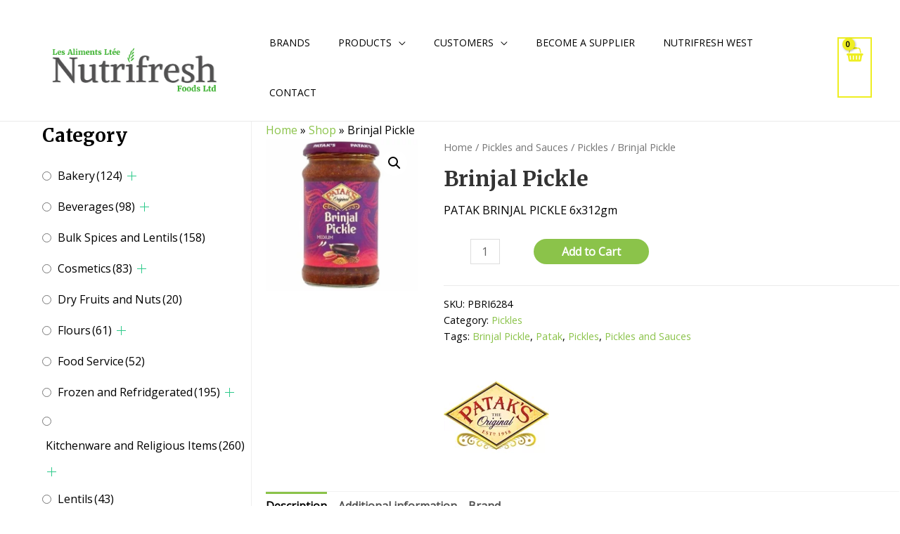

--- FILE ---
content_type: text/html; charset=UTF-8
request_url: https://nutrifreshfoods.ca/product/brinjal-pickle/
body_size: 46869
content:
<!DOCTYPE html><html lang="en-US"><head><meta charset="UTF-8"><meta name="viewport" content="width=device-width, initial-scale=1"><link rel="profile" href="https://gmpg.org/xfn/11"><meta name='robots' content='index, follow, max-image-preview:large, max-snippet:-1, max-video-preview:-1' /><link rel="alternate" hreflang="en" href="https://nutrifreshfoods.ca/product/brinjal-pickle/" /><link rel="alternate" hreflang="fr" href="https://nutrifreshfoods.ca/product/brinjal-pickle/?lang=fr" /><link media="all" href="https://nutrifreshfoods.ca/wp-content/cache/autoptimize/css/autoptimize_7cb5d9a5e7e7bd88c882b9a9d2b1bc66.css" rel="stylesheet"><link media="only screen and (max-width: 921px)" href="https://nutrifreshfoods.ca/wp-content/cache/autoptimize/css/autoptimize_7104936e6edf98a0d47911e8bea85ee6.css" rel="stylesheet"><title>Brinjal Pickle &ndash; Nutrifreshfoods</title><meta name="description" content="PATAK BRINJAL PICKLE 6x312gm" /><link rel="canonical" href="https://nutrifreshfoods.ca/product/brinjal-pickle/" /><meta property="og:locale" content="en_US" /><meta property="og:type" content="product" /><meta property="og:title" content="Brinjal Pickle" /><meta property="og:description" content="PATAK BRINJAL PICKLE 6x312gm" /><meta property="og:url" content="https://nutrifreshfoods.ca/product/brinjal-pickle/" /><meta property="og:site_name" content="Nutrifreshfoods" /><meta property="article:modified_time" content="2021-02-08T02:48:24+00:00" /><meta property="og:image" content="https://nutrifreshfoods.ca/wp-content/uploads/2021/01/PBRI6284.jpg" /><meta property="og:image:width" content="600" /><meta property="og:image:height" content="600" /><meta property="og:image:type" content="image/jpeg" /><meta name="twitter:card" content="summary_large_image" /><meta name="twitter:label1" content="Price" /><meta name="twitter:data1" content="" /><meta name="twitter:label2" content="Availability" /><meta name="twitter:data2" content="In stock" /> <script type="application/ld+json" class="yoast-schema-graph">{"@context":"https://schema.org","@graph":[{"@type":["WebPage","ItemPage"],"@id":"https://nutrifreshfoods.ca/product/brinjal-pickle/","url":"https://nutrifreshfoods.ca/product/brinjal-pickle/","name":"Brinjal Pickle &ndash; Nutrifreshfoods","isPartOf":{"@id":"https://nutrifreshfoods.ca/#website"},"primaryImageOfPage":{"@id":"https://nutrifreshfoods.ca/product/brinjal-pickle/#primaryimage"},"image":{"@id":"https://nutrifreshfoods.ca/product/brinjal-pickle/#primaryimage"},"thumbnailUrl":"https://nutrifreshfoods.ca/wp-content/uploads/2021/01/PBRI6284.jpg","datePublished":"2021-01-22T06:21:35+00:00","dateModified":"2021-02-08T02:48:24+00:00","breadcrumb":{"@id":"https://nutrifreshfoods.ca/product/brinjal-pickle/#breadcrumb"},"inLanguage":"en-US","potentialAction":[{"@type":"ReadAction","target":["https://nutrifreshfoods.ca/product/brinjal-pickle/"]}]},{"@type":"ImageObject","inLanguage":"en-US","@id":"https://nutrifreshfoods.ca/product/brinjal-pickle/#primaryimage","url":"https://nutrifreshfoods.ca/wp-content/uploads/2021/01/PBRI6284.jpg","contentUrl":"https://nutrifreshfoods.ca/wp-content/uploads/2021/01/PBRI6284.jpg","width":600,"height":600},{"@type":"BreadcrumbList","@id":"https://nutrifreshfoods.ca/product/brinjal-pickle/#breadcrumb","itemListElement":[{"@type":"ListItem","position":1,"name":"Home","item":"https://nutrifreshfoods.ca/"},{"@type":"ListItem","position":2,"name":"Shop","item":"https://nutrifreshfoods.ca/products/"},{"@type":"ListItem","position":3,"name":"Brinjal Pickle"}]},{"@type":"WebSite","@id":"https://nutrifreshfoods.ca/#website","url":"https://nutrifreshfoods.ca/","name":"Nutrifreshfoods","description":"Ethnic Foods Wholesaler","publisher":{"@id":"https://nutrifreshfoods.ca/#organization"},"potentialAction":[{"@type":"SearchAction","target":{"@type":"EntryPoint","urlTemplate":"https://nutrifreshfoods.ca/?s={search_term_string}"},"query-input":"required name=search_term_string"}],"inLanguage":"en-US"},{"@type":"Organization","@id":"https://nutrifreshfoods.ca/#organization","name":"Nutrifresh Foods LTD.","url":"https://nutrifreshfoods.ca/","logo":{"@type":"ImageObject","inLanguage":"en-US","@id":"https://nutrifreshfoods.ca/#/schema/logo/image/","url":"https://nutrifreshfoods.ca/wp-content/uploads/2020/12/nutrifreshfoods.jpg","contentUrl":"https://nutrifreshfoods.ca/wp-content/uploads/2020/12/nutrifreshfoods.jpg","width":319,"height":290,"caption":"Nutrifresh Foods LTD."},"image":{"@id":"https://nutrifreshfoods.ca/#/schema/logo/image/"}}]}</script> <meta property="product:brand" content="Patak" /><meta property="product:price:amount" content="0.00" /><meta property="product:price:currency" content="CAD" /><meta property="og:availability" content="instock" /><meta property="product:availability" content="instock" /><meta property="product:retailer_item_id" content="PBRI6284" /><meta property="product:condition" content="new" /><link rel='dns-prefetch' href='//fonts.googleapis.com' /><link rel='dns-prefetch' href='//www.googletagmanager.com' /><link rel="alternate" type="application/rss+xml" title="Nutrifreshfoods &raquo; Feed" href="https://nutrifreshfoods.ca/feed/" />  <script defer src="[data-uri]"></script> <style id='astra-theme-css-inline-css'>html{font-size:100%;}a,.page-title{color:#8bc34a;}a:hover,a:focus{color:#3a3a3a;}body,button,input,select,textarea,.ast-button,.ast-custom-button{font-family:'Open Sans',sans-serif;font-weight:400;font-size:16px;font-size:1rem;line-height:1.6;}blockquote{color:#000000;}h1,.entry-content h1,.entry-content h1 a,h2,.entry-content h2,.entry-content h2 a,h3,.entry-content h3,.entry-content h3 a,h4,.entry-content h4,.entry-content h4 a,h5,.entry-content h5,.entry-content h5 a,h6,.entry-content h6,.entry-content h6 a,.site-title,.site-title a{font-family:'Merriweather',serif;font-weight:700;}.site-title{font-size:25px;font-size:1.5625rem;display:none;}header .custom-logo-link img{max-width:303px;}.astra-logo-svg{width:303px;}.ast-archive-description .ast-archive-title{font-size:40px;font-size:2.5rem;}.site-header .site-description{font-size:15px;font-size:0.9375rem;display:none;}.entry-title{font-size:30px;font-size:1.875rem;}h1,.entry-content h1,.entry-content h1 a{font-size:52px;font-size:3.25rem;font-family:'Merriweather',serif;line-height:1.3;}h2,.entry-content h2,.entry-content h2 a{font-size:34px;font-size:2.125rem;font-family:'Merriweather',serif;line-height:1.3;}h3,.entry-content h3,.entry-content h3 a{font-size:24px;font-size:1.5rem;font-family:'Merriweather',serif;line-height:1.5;}h4,.entry-content h4,.entry-content h4 a{font-size:20px;font-size:1.25rem;font-family:'Merriweather',serif;}h5,.entry-content h5,.entry-content h5 a{font-size:17px;font-size:1.0625rem;font-family:'Merriweather',serif;}h6,.entry-content h6,.entry-content h6 a{font-size:15px;font-size:0.9375rem;font-family:'Merriweather',serif;}.ast-single-post .entry-title,.page-title{font-size:30px;font-size:1.875rem;}::selection{background-color:#eeee22;color:#000000;}body,h1,.entry-title a,.entry-content h1,.entry-content h1 a,h2,.entry-content h2,.entry-content h2 a,h3,.entry-content h3,.entry-content h3 a,h4,.entry-content h4,.entry-content h4 a,h5,.entry-content h5,.entry-content h5 a,h6,.entry-content h6,.entry-content h6 a{color:#000000;}.tagcloud a:hover,.tagcloud a:focus,.tagcloud a.current-item{color:#000000;border-color:#8bc34a;background-color:#8bc34a;}input:focus,input[type="text"]:focus,input[type="email"]:focus,input[type="url"]:focus,input[type="password"]:focus,input[type="reset"]:focus,input[type="search"]:focus,textarea:focus{border-color:#8bc34a;}input[type="radio"]:checked,input[type=reset],input[type="checkbox"]:checked,input[type="checkbox"]:hover:checked,input[type="checkbox"]:focus:checked,input[type=range]::-webkit-slider-thumb{border-color:#8bc34a;background-color:#8bc34a;box-shadow:none;}.site-footer a:hover + .post-count,.site-footer a:focus + .post-count{background:#8bc34a;border-color:#8bc34a;}.single .nav-links .nav-previous,.single .nav-links .nav-next{color:#8bc34a;}.entry-meta,.entry-meta *{line-height:1.45;color:#8bc34a;}.entry-meta a:hover,.entry-meta a:hover *,.entry-meta a:focus,.entry-meta a:focus *,.page-links > .page-link,.page-links .page-link:hover,.post-navigation a:hover{color:#3a3a3a;}#cat option,.secondary .calendar_wrap thead a,.secondary .calendar_wrap thead a:visited{color:#8bc34a;}.secondary .calendar_wrap #today,.ast-progress-val span{background:#8bc34a;}.secondary a:hover + .post-count,.secondary a:focus + .post-count{background:#8bc34a;border-color:#8bc34a;}.calendar_wrap #today > a{color:#000000;}.page-links .page-link,.single .post-navigation a{color:#8bc34a;}.widget-title{font-size:22px;font-size:1.375rem;color:#000000;}.single .ast-author-details .author-title{color:#3a3a3a;}#secondary,#secondary button,#secondary input,#secondary select,#secondary textarea{font-size:16px;font-size:1rem;}.site-logo-img img{ transition:all 0.2s linear;}.ast-page-builder-template .hentry {margin: 0;}.ast-page-builder-template .site-content > .ast-container {max-width: 100%;padding: 0;}.ast-page-builder-template .site-content #primary {padding: 0;margin: 0;}.ast-page-builder-template .no-results {text-align: center;margin: 4em auto;}.ast-page-builder-template .ast-pagination {padding: 2em;}.ast-page-builder-template .entry-header.ast-no-title.ast-no-thumbnail {margin-top: 0;}.ast-page-builder-template .entry-header.ast-header-without-markup {margin-top: 0;margin-bottom: 0;}.ast-page-builder-template .entry-header.ast-no-title.ast-no-meta {margin-bottom: 0;}.ast-page-builder-template.single .post-navigation {padding-bottom: 2em;}.ast-page-builder-template.single-post .site-content > .ast-container {max-width: 100%;}.ast-page-builder-template .entry-header {margin-top: 4em;margin-left: auto;margin-right: auto;padding-left: 20px;padding-right: 20px;}.ast-page-builder-template .ast-archive-description {margin-top: 4em;margin-left: auto;margin-right: auto;padding-left: 20px;padding-right: 20px;}.single.ast-page-builder-template .entry-header {padding-left: 20px;padding-right: 20px;}.ast-page-builder-template.ast-no-sidebar .entry-content .alignwide {margin-left: 0;margin-right: 0;}#secondary {margin: 4em 0 2.5em;word-break: break-word;line-height: 2;}#secondary li {margin-bottom: 0.25em;}#secondary li:last-child {margin-bottom: 0;}@media (max-width: 768px) {.js_active .ast-plain-container.ast-single-post #secondary {margin-top: 1.5em;}}.ast-separate-container.ast-two-container #secondary .widget {background-color: #fff;padding: 2em;margin-bottom: 2em;}@media (min-width: 993px) {.ast-left-sidebar #secondary {padding-right: 60px;}.ast-right-sidebar #secondary {padding-left: 60px;}}@media (max-width: 993px) {.ast-right-sidebar #secondary {padding-left: 30px;}.ast-left-sidebar #secondary {padding-right: 30px;}}@media (max-width:921px){#ast-desktop-header{display:none;}}@media (min-width:921px){#ast-mobile-header{display:none;}}.ast-site-header-cart .cart-container,.ast-edd-site-header-cart .ast-edd-cart-container {transition: all 0.2s linear;}.ast-site-header-cart .ast-woo-header-cart-info-wrap,.ast-edd-site-header-cart .ast-edd-header-cart-info-wrap {padding: 0 2px;font-weight: 600;line-height: 2.7;display: inline-block;}.ast-site-header-cart i.astra-icon {font-size: 20px;font-size: 1.3em;font-style: normal;font-weight: normal;position: relative;padding: 0 2px;}.ast-site-header-cart i.astra-icon.no-cart-total:after,.ast-header-break-point.ast-header-custom-item-outside .ast-edd-header-cart-info-wrap,.ast-header-break-point.ast-header-custom-item-outside .ast-woo-header-cart-info-wrap {display: none;}.ast-site-header-cart.ast-menu-cart-fill i.astra-icon,.ast-edd-site-header-cart.ast-edd-menu-cart-fill span.astra-icon {font-size: 1.1em;}.astra-cart-drawer {position: fixed;display: block;visibility: hidden;overflow: auto;-webkit-overflow-scrolling: touch;z-index: 9999;background-color: #fff;transition: all 0.5s ease;transform: translate3d(0,0,0);}.astra-cart-drawer.open-right {width: 80%;height: 100%;left: 100%;top: 0px;transform: translate3d(0%,0,0);}.astra-cart-drawer.active {transform: translate3d(-100%,0,0);visibility: visible;}.astra-cart-drawer .astra-cart-drawer-header {text-align: center;text-transform: uppercase;font-weight: 400;border-bottom: 1px solid #f0f0f0;padding: 0 0 0.675rem;}.astra-cart-drawer .astra-cart-drawer-close .ast-close-svg {width: 22px;height: 22px; }.astra-cart-drawer .astra-cart-drawer-title {padding-top: 5px;}.astra-cart-drawer .astra-cart-drawer-content .woocommerce-mini-cart {padding: 1em 1.5em;}.astra-cart-drawer .astra-cart-drawer-content .woocommerce-mini-cart a.remove {width: 20px;height: 20px;line-height: 16px;}.astra-cart-drawer .astra-cart-drawer-content .woocommerce-mini-cart__total {padding: 1em 1.5em;margin: 0;text-align: center;}.astra-cart-drawer .astra-cart-drawer-content .woocommerce-mini-cart__buttons {padding: 10px;text-align: center;} .astra-cart-drawer .astra-cart-drawer-content .woocommerce-mini-cart__buttons .button.checkout {margin-right: 0;}.astra-cart-drawer .astra-cart-drawer-content .edd-cart-item {padding: .5em 2.6em .5em 1.5em;}.astra-cart-drawer .astra-cart-drawer-content .edd-cart-item .edd-remove-from-cart::after {width: 20px;height: 20px;line-height: 16px;}.astra-cart-drawer .astra-cart-drawer-content .edd-cart-number-of-items {padding: 1em 1.5em 1em 1.5em;margin-bottom: 0;text-align: center;}.astra-cart-drawer .astra-cart-drawer-content .edd_total {padding: .5em 1.5em;margin: 0;text-align: center;}.astra-cart-drawer .astra-cart-drawer-content .cart_item.edd_checkout {padding: 1em 1.5em 0;text-align: center;margin-top: 0;}.astra-cart-drawer .woocommerce-mini-cart__empty-message,.astra-cart-drawer .cart_item.empty {text-align: center;margin-top: 10px;}body.admin-bar .astra-cart-drawer {padding-top: 32px;}body.admin-bar .astra-cart-drawer .astra-cart-drawer-close {top: 32px;}@media (max-width: 782px) {body.admin-bar .astra-cart-drawer {padding-top: 46px;}body.admin-bar .astra-cart-drawer .astra-cart-drawer-close {top: 46px;}}.ast-mobile-cart-active body.ast-hfb-header {overflow: hidden;}.ast-mobile-cart-active .astra-mobile-cart-overlay {opacity: 1;cursor: pointer;visibility: visible;z-index: 999;}@media (max-width: 545px) {.astra-cart-drawer.active {width: 100%;}}.ast-site-header-cart i.astra-icon:after {content: attr(data-cart-total);position: absolute;font-style: normal;top: -10px;right: -12px;font-weight: bold;box-shadow: 1px 1px 3px 0px rgba(0,0,0,0.3);font-size: 11px;padding-left: 0px;padding-right: 2px;line-height: 17px;letter-spacing: -.5px;height: 18px;min-width: 18px;border-radius: 99px;text-align: center;z-index: 3;}li.woocommerce-custom-menu-item .ast-site-header-cart i.astra-icon:after,li.edd-custom-menu-item .ast-edd-site-header-cart span.astra-icon:after {padding-left: 2px;}.astra-cart-drawer .astra-cart-drawer-close {position: absolute;top: 0;right: 0;margin: 0;padding: .6em 1em .4em;color: #ababab;background-color: transparent;}.astra-mobile-cart-overlay {background-color: rgba(0,0,0,0.4);position: fixed;top: 0;right: 0;bottom: 0;left: 0;visibility: hidden;opacity: 0;transition: opacity 0.2s ease-in-out;}.astra-cart-drawer .astra-cart-drawer-content .edd-cart-item .edd-remove-from-cart {right: 1.2em;}.ast-header-break-point.ast-woocommerce-cart-menu.ast-hfb-header .ast-cart-menu-wrap,.ast-header-break-point.ast-hfb-header .ast-cart-menu-wrap,.ast-header-break-point .ast-edd-site-header-cart-wrap .ast-edd-cart-menu-wrap {width: 2em;height: 2em;font-size: 1.4em;line-height: 2;vertical-align: middle;text-align: right;}.ast-site-header-cart.ast-menu-cart-outline .ast-cart-menu-wrap,.ast-site-header-cart.ast-menu-cart-fill .ast-cart-menu-wrap,.ast-edd-site-header-cart.ast-edd-menu-cart-outline .ast-edd-cart-menu-wrap,.ast-edd-site-header-cart.ast-edd-menu-cart-fill .ast-edd-cart-menu-wrap {line-height: 1.8;}.ast-site-header-cart .cart-container *,.ast-edd-site-header-cart .ast-edd-cart-container * {transition: all 0s linear;}.wp-block-buttons.aligncenter{justify-content:center;}@media (max-width:782px){.entry-content .wp-block-columns .wp-block-column{margin-left:0px;}}@media (max-width:921px){.ast-separate-container .ast-article-post,.ast-separate-container .ast-article-single{padding:1.5em 2.14em;}.ast-separate-container #primary,.ast-separate-container #secondary{padding:1.5em 0;}#primary,#secondary{padding:1.5em 0;margin:0;}.ast-left-sidebar #content > .ast-container{display:flex;flex-direction:column-reverse;width:100%;}.ast-author-box img.avatar{margin:20px 0 0 0;}}@media (max-width:921px){#secondary.secondary{padding-top:0;}.ast-separate-container.ast-right-sidebar #secondary{padding-left:1em;padding-right:1em;}.ast-separate-container.ast-two-container #secondary{padding-left:0;padding-right:0;}.ast-page-builder-template .entry-header #secondary,.ast-page-builder-template #secondary{margin-top:1.5em;}}@media (max-width:921px){.ast-right-sidebar #primary{padding-right:0;}.ast-page-builder-template.ast-left-sidebar #secondary,.ast-page-builder-template.ast-right-sidebar #secondary{padding-right:20px;padding-left:20px;}.ast-right-sidebar #secondary,.ast-left-sidebar #primary{padding-left:0;}.ast-left-sidebar #secondary{padding-right:0;}}@media (min-width:922px){.ast-separate-container.ast-right-sidebar #primary,.ast-separate-container.ast-left-sidebar #primary{border:0;}.search-no-results.ast-separate-container #primary{margin-bottom:4em;}}@media (min-width:922px){.ast-right-sidebar #primary{border-right:1px solid #eee;}.ast-left-sidebar #primary{border-left:1px solid #eee;}.ast-right-sidebar #secondary{border-left:1px solid #eee;margin-left:-1px;}.ast-left-sidebar #secondary{border-right:1px solid #eee;margin-right:-1px;}.ast-separate-container.ast-two-container.ast-right-sidebar #secondary{padding-left:30px;padding-right:0;}.ast-separate-container.ast-two-container.ast-left-sidebar #secondary{padding-right:30px;padding-left:0;}.ast-separate-container.ast-right-sidebar #secondary,.ast-separate-container.ast-left-sidebar #secondary{border:0;margin-left:auto;margin-right:auto;}.ast-separate-container.ast-two-container #secondary .widget:last-child{margin-bottom:0;}}.elementor-button-wrapper .elementor-button{border-style:solid;text-decoration:none;border-top-width:0;border-right-width:0;border-left-width:0;border-bottom-width:0;}body .elementor-button.elementor-size-sm,body .elementor-button.elementor-size-xs,body .elementor-button.elementor-size-md,body .elementor-button.elementor-size-lg,body .elementor-button.elementor-size-xl,body .elementor-button{border-radius:60px;padding-top:16px;padding-right:16px;padding-bottom:16px;padding-left:16px;}.elementor-button-wrapper .elementor-button{border-color:#8bc34a;background-color:#8bc34a;}.elementor-button-wrapper .elementor-button:hover,.elementor-button-wrapper .elementor-button:focus{color:#ffffff;background-color:#7baf42;border-color:#7baf42;}.wp-block-button .wp-block-button__link ,.elementor-button-wrapper .elementor-button,.elementor-button-wrapper .elementor-button:visited{color:#ffffff;}.elementor-button-wrapper .elementor-button{font-family:'Open Sans',sans-serif;font-weight:400;line-height:1;}body .elementor-button.elementor-size-sm,body .elementor-button.elementor-size-xs,body .elementor-button.elementor-size-md,body .elementor-button.elementor-size-lg,body .elementor-button.elementor-size-xl,body .elementor-button{font-size:15px;font-size:0.9375rem;}.wp-block-button .wp-block-button__link:hover,.wp-block-button .wp-block-button__link:focus{color:#ffffff;background-color:#7baf42;border-color:#7baf42;}.elementor-widget-heading h1.elementor-heading-title{line-height:1.3;}.elementor-widget-heading h2.elementor-heading-title{line-height:1.3;}.elementor-widget-heading h3.elementor-heading-title{line-height:1.5;}.wp-block-button .wp-block-button__link{border-style:solid;border-top-width:0;border-right-width:0;border-left-width:0;border-bottom-width:0;border-color:#8bc34a;background-color:#8bc34a;color:#ffffff;font-family:'Open Sans',sans-serif;font-weight:400;line-height:1;font-size:15px;font-size:0.9375rem;border-radius:60px;}.wp-block-buttons .wp-block-button .wp-block-button__link{padding-top:16px;padding-right:16px;padding-bottom:16px;padding-left:16px;}.menu-toggle,button,.ast-button,.ast-custom-button,.button,input#submit,input[type="button"],input[type="submit"],input[type="reset"]{border-style:solid;border-top-width:0;border-right-width:0;border-left-width:0;border-bottom-width:0;color:#ffffff;border-color:#8bc34a;background-color:#8bc34a;border-radius:60px;padding-top:16px;padding-right:16px;padding-bottom:16px;padding-left:16px;font-family:'Open Sans',sans-serif;font-weight:400;font-size:15px;font-size:0.9375rem;line-height:1;}button:focus,.menu-toggle:hover,button:hover,.ast-button:hover,.ast-custom-button:hover .button:hover,.ast-custom-button:hover ,input[type=reset]:hover,input[type=reset]:focus,input#submit:hover,input#submit:focus,input[type="button"]:hover,input[type="button"]:focus,input[type="submit"]:hover,input[type="submit"]:focus{color:#ffffff;background-color:#7baf42;border-color:#7baf42;}@media (min-width:544px){.ast-container{max-width:100%;}}@media (max-width:544px){.ast-separate-container .ast-article-post,.ast-separate-container .ast-article-single,.ast-separate-container .comments-title,.ast-separate-container .ast-archive-description{padding:1.5em 1em;}.ast-separate-container #content .ast-container{padding-left:0.54em;padding-right:0.54em;}.ast-separate-container .ast-comment-list li.depth-1{padding:1.5em 1em;margin-bottom:1.5em;}.ast-separate-container .ast-comment-list .bypostauthor{padding:.5em;}.ast-search-menu-icon.ast-dropdown-active .search-field{width:170px;}.ast-separate-container #secondary{padding-top:0;}.ast-separate-container.ast-two-container #secondary .widget{margin-bottom:1.5em;padding-left:1em;padding-right:1em;}}@media (max-width:921px){.ast-mobile-header-stack .main-header-bar .ast-search-menu-icon{display:inline-block;}.ast-header-break-point.ast-header-custom-item-outside .ast-mobile-header-stack .main-header-bar .ast-search-icon{margin:0;}.ast-comment-avatar-wrap img{max-width:2.5em;}.ast-separate-container .ast-comment-list li.depth-1{padding:1.5em 2.14em;}.ast-separate-container .comment-respond{padding:2em 2.14em;}.ast-comment-meta{padding:0 1.8888em 1.3333em;}}@media (min-width:545px){.ast-page-builder-template .comments-area,.single.ast-page-builder-template .entry-header,.single.ast-page-builder-template .post-navigation,.single.ast-page-builder-template .ast-single-related-posts-container{max-width:1240px;margin-left:auto;margin-right:auto;}}.ast-no-sidebar.ast-separate-container .entry-content .alignfull {margin-left: -6.67em;margin-right: -6.67em;width: auto;}@media (max-width: 1200px) {.ast-no-sidebar.ast-separate-container .entry-content .alignfull {margin-left: -2.4em;margin-right: -2.4em;}}@media (max-width: 768px) {.ast-no-sidebar.ast-separate-container .entry-content .alignfull {margin-left: -2.14em;margin-right: -2.14em;}}@media (max-width: 544px) {.ast-no-sidebar.ast-separate-container .entry-content .alignfull {margin-left: -1em;margin-right: -1em;}}.ast-no-sidebar.ast-separate-container .entry-content .alignwide {margin-left: -20px;margin-right: -20px;}.ast-no-sidebar.ast-separate-container .entry-content .wp-block-column .alignfull,.ast-no-sidebar.ast-separate-container .entry-content .wp-block-column .alignwide {margin-left: auto;margin-right: auto;width: 100%;}@media (max-width:921px){.site-title{display:none;}.ast-archive-description .ast-archive-title{font-size:40px;}.site-header .site-description{display:none;}.entry-title{font-size:30px;}h1,.entry-content h1,.entry-content h1 a{font-size:30px;}h2,.entry-content h2,.entry-content h2 a{font-size:25px;}h3,.entry-content h3,.entry-content h3 a{font-size:20px;}.ast-single-post .entry-title,.page-title{font-size:30px;}.astra-logo-svg{width:120px;}header .custom-logo-link img,.ast-header-break-point .site-logo-img .custom-mobile-logo-link img{max-width:120px;}}@media (max-width:544px){.site-title{display:none;}.ast-archive-description .ast-archive-title{font-size:40px;}.site-header .site-description{display:none;}.entry-title{font-size:30px;}h1,.entry-content h1,.entry-content h1 a{font-size:30px;}h2,.entry-content h2,.entry-content h2 a{font-size:20px;}h3,.entry-content h3,.entry-content h3 a{font-size:20px;}h4,.entry-content h4,.entry-content h4 a{font-size:17px;font-size:1.0625rem;}h5,.entry-content h5,.entry-content h5 a{font-size:16px;font-size:1rem;}.ast-single-post .entry-title,.page-title{font-size:30px;}header .custom-logo-link img,.ast-header-break-point .site-branding img,.ast-header-break-point .custom-logo-link img{max-width:120px;}.astra-logo-svg{width:120px;}.ast-header-break-point .site-logo-img .custom-mobile-logo-link img{max-width:120px;}}@media (max-width:921px){html{font-size:91.2%;}}@media (max-width:544px){html{font-size:91.2%;}}@media (min-width:922px){.ast-container{max-width:1240px;}}@font-face {font-family: "Astra";src: url(https://nutrifreshfoods.ca/wp-content/themes/astra/assets/fonts/astra.woff) format("woff"),url(https://nutrifreshfoods.ca/wp-content/themes/astra/assets/fonts/astra.ttf) format("truetype"),url(https://nutrifreshfoods.ca/wp-content/themes/astra/assets/fonts/astra.svg#astra) format("svg");font-weight: normal;font-style: normal;font-display: fallback;}@media (min-width:922px){.main-header-menu .sub-menu .menu-item.ast-left-align-sub-menu:hover > .sub-menu,.main-header-menu .sub-menu .menu-item.ast-left-align-sub-menu.focus > .sub-menu{margin-left:-2px;}}.astra-icon-down_arrow::after {content: "\e900";font-family: Astra;}.astra-icon-close::after {content: "\e5cd";font-family: Astra;}.astra-icon-drag_handle::after {content: "\e25d";font-family: Astra;}.astra-icon-format_align_justify::after {content: "\e235";font-family: Astra;}.astra-icon-menu::after {content: "\e5d2";font-family: Astra;}.astra-icon-reorder::after {content: "\e8fe";font-family: Astra;}.astra-icon-search::after {content: "\e8b6";font-family: Astra;}.astra-icon-zoom_in::after {content: "\e56b";font-family: Astra;}.astra-icon-check-circle::after {content: "\e901";font-family: Astra;}.astra-icon-shopping-cart::after {content: "\f07a";font-family: Astra;}.astra-icon-shopping-bag::after {content: "\f290";font-family: Astra;}.astra-icon-shopping-basket::after {content: "\f291";font-family: Astra;}.astra-icon-circle-o::after {content: "\e903";font-family: Astra;}.astra-icon-certificate::after {content: "\e902";font-family: Astra;}blockquote {padding: 1.2em;}.ast-header-break-point .ast-mobile-header-wrap .ast-above-header-wrap .main-header-bar-navigation .inline-on-mobile .menu-item .menu-link,.ast-header-break-point .ast-mobile-header-wrap .ast-main-header-wrap .main-header-bar-navigation .inline-on-mobile .menu-item .menu-link,.ast-header-break-point .ast-mobile-header-wrap .ast-below-header-wrap .main-header-bar-navigation .inline-on-mobile .menu-item .menu-link {border: none;}.ast-header-break-point .ast-mobile-header-wrap .ast-above-header-wrap .main-header-bar-navigation .inline-on-mobile .menu-item-has-children > .ast-menu-toggle::before,.ast-header-break-point .ast-mobile-header-wrap .ast-main-header-wrap .main-header-bar-navigation .inline-on-mobile .menu-item-has-children > .ast-menu-toggle::before,.ast-header-break-point .ast-mobile-header-wrap .ast-below-header-wrap .main-header-bar-navigation .inline-on-mobile .menu-item-has-children > .ast-menu-toggle::before {font-size: .6rem;}.ast-header-break-point .ast-mobile-header-wrap .ast-flex.inline-on-mobile {flex-wrap: unset;}.ast-header-break-point .ast-mobile-header-wrap .ast-flex.inline-on-mobile .menu-item.ast-submenu-expanded > .sub-menu .menu-link {padding: .1em 1em;}.ast-header-break-point .ast-mobile-header-wrap .ast-flex.inline-on-mobile .menu-item.ast-submenu-expanded > .sub-menu > .menu-item .ast-menu-toggle::before {transform: rotate(-90deg);}.ast-header-break-point .ast-mobile-header-wrap .ast-flex.inline-on-mobile .menu-item.ast-submenu-expanded > .sub-menu > .menu-item.ast-submenu-expanded .ast-menu-toggle::before {transform: rotate(-270deg);}.ast-header-break-point .ast-mobile-header-wrap .ast-flex.inline-on-mobile .menu-item > .sub-menu > .menu-item .menu-link:before {content: none;}.ast-header-break-point .ast-mobile-header-wrap .ast-flex.inline-on-mobile {flex-wrap: unset;}.ast-header-break-point .ast-mobile-header-wrap .ast-flex.inline-on-mobile .menu-item.ast-submenu-expanded > .sub-menu .menu-link {padding: .1em 1em;}.ast-header-break-point .ast-mobile-header-wrap .ast-flex.inline-on-mobile .menu-item.ast-submenu-expanded > .sub-menu > .menu-item .ast-menu-toggle::before {transform: rotate(-90deg);}.ast-header-break-point .ast-mobile-header-wrap .ast-flex.inline-on-mobile .menu-item.ast-submenu-expanded > .sub-menu > .menu-item.ast-submenu-expanded .ast-menu-toggle::before {transform: rotate(-270deg);}.ast-header-break-point .ast-mobile-header-wrap .ast-flex.inline-on-mobile .menu-item > .sub-menu > .menu-item .menu-link:before {content: none;}.ast-header-break-point .inline-on-mobile .sub-menu {width: 150px;}.ast-header-break-point .ast-mobile-header-wrap .ast-flex.inline-on-mobile .menu-item.menu-item-has-children {margin-right: 10px;}.ast-header-break-point .ast-mobile-header-wrap .ast-flex.inline-on-mobile .menu-item.ast-submenu-expanded > .sub-menu {display: block;position: absolute;right: auto;left: 0;}.ast-header-break-point .ast-mobile-header-wrap .ast-flex.inline-on-mobile .menu-item.ast-submenu-expanded > .sub-menu .menu-item .ast-menu-toggle {padding: 0;right: 1em;}.ast-header-break-point .ast-mobile-header-wrap .ast-flex.inline-on-mobile .menu-item.ast-submenu-expanded > .sub-menu > .menu-item > .sub-menu {left: 100%;right: auto;}.ast-header-break-point .ast-mobile-header-wrap .ast-flex.inline-on-mobile .ast-menu-toggle {right: -15px;}.ast-header-break-point .ast-mobile-header-wrap .ast-flex.inline-on-mobile .menu-item.menu-item-has-children {margin-right: 10px;}.ast-header-break-point .ast-mobile-header-wrap .ast-flex.inline-on-mobile .menu-item.ast-submenu-expanded > .sub-menu {display: block;position: absolute;right: auto;left: 0;}.ast-header-break-point .ast-mobile-header-wrap .ast-flex.inline-on-mobile .menu-item.ast-submenu-expanded > .sub-menu > .menu-item > .sub-menu {left: 100%;right: auto;}.ast-header-break-point .ast-mobile-header-wrap .ast-flex.inline-on-mobile .ast-menu-toggle {right: -15px;}:root .has-ast-global-color-0-color{color:var(--ast-global-color-0);}:root .has-ast-global-color-0-background-color{background-color:var(--ast-global-color-0);}:root .wp-block-button .has-ast-global-color-0-color{color:var(--ast-global-color-0);}:root .wp-block-button .has-ast-global-color-0-background-color{background-color:var(--ast-global-color-0);}:root .has-ast-global-color-1-color{color:var(--ast-global-color-1);}:root .has-ast-global-color-1-background-color{background-color:var(--ast-global-color-1);}:root .wp-block-button .has-ast-global-color-1-color{color:var(--ast-global-color-1);}:root .wp-block-button .has-ast-global-color-1-background-color{background-color:var(--ast-global-color-1);}:root .has-ast-global-color-2-color{color:var(--ast-global-color-2);}:root .has-ast-global-color-2-background-color{background-color:var(--ast-global-color-2);}:root .wp-block-button .has-ast-global-color-2-color{color:var(--ast-global-color-2);}:root .wp-block-button .has-ast-global-color-2-background-color{background-color:var(--ast-global-color-2);}:root .has-ast-global-color-3-color{color:var(--ast-global-color-3);}:root .has-ast-global-color-3-background-color{background-color:var(--ast-global-color-3);}:root .wp-block-button .has-ast-global-color-3-color{color:var(--ast-global-color-3);}:root .wp-block-button .has-ast-global-color-3-background-color{background-color:var(--ast-global-color-3);}:root .has-ast-global-color-4-color{color:var(--ast-global-color-4);}:root .has-ast-global-color-4-background-color{background-color:var(--ast-global-color-4);}:root .wp-block-button .has-ast-global-color-4-color{color:var(--ast-global-color-4);}:root .wp-block-button .has-ast-global-color-4-background-color{background-color:var(--ast-global-color-4);}:root .has-ast-global-color-5-color{color:var(--ast-global-color-5);}:root .has-ast-global-color-5-background-color{background-color:var(--ast-global-color-5);}:root .wp-block-button .has-ast-global-color-5-color{color:var(--ast-global-color-5);}:root .wp-block-button .has-ast-global-color-5-background-color{background-color:var(--ast-global-color-5);}:root .has-ast-global-color-6-color{color:var(--ast-global-color-6);}:root .has-ast-global-color-6-background-color{background-color:var(--ast-global-color-6);}:root .wp-block-button .has-ast-global-color-6-color{color:var(--ast-global-color-6);}:root .wp-block-button .has-ast-global-color-6-background-color{background-color:var(--ast-global-color-6);}:root .has-ast-global-color-7-color{color:var(--ast-global-color-7);}:root .has-ast-global-color-7-background-color{background-color:var(--ast-global-color-7);}:root .wp-block-button .has-ast-global-color-7-color{color:var(--ast-global-color-7);}:root .wp-block-button .has-ast-global-color-7-background-color{background-color:var(--ast-global-color-7);}:root .has-ast-global-color-8-color{color:var(--ast-global-color-8);}:root .has-ast-global-color-8-background-color{background-color:var(--ast-global-color-8);}:root .wp-block-button .has-ast-global-color-8-color{color:var(--ast-global-color-8);}:root .wp-block-button .has-ast-global-color-8-background-color{background-color:var(--ast-global-color-8);}:root{--ast-global-color-0:#0170B9;--ast-global-color-1:#3a3a3a;--ast-global-color-2:#3a3a3a;--ast-global-color-3:#4B4F58;--ast-global-color-4:#F5F5F5;--ast-global-color-5:#FFFFFF;--ast-global-color-6:#F2F5F7;--ast-global-color-7:#424242;--ast-global-color-8:#000000;}.ast-breadcrumbs .trail-browse,.ast-breadcrumbs .trail-items,.ast-breadcrumbs .trail-items li{display:inline-block;margin:0;padding:0;border:none;background:inherit;text-indent:0;}.ast-breadcrumbs .trail-browse{font-size:inherit;font-style:inherit;font-weight:inherit;color:inherit;}.ast-breadcrumbs .trail-items{list-style:none;}.trail-items li::after{padding:0 0.3em;content:"\00bb";}.trail-items li:last-of-type::after{display:none;}h1,.entry-content h1,h2,.entry-content h2,h3,.entry-content h3,h4,.entry-content h4,h5,.entry-content h5,h6,.entry-content h6{color:#333333;}@media (max-width:921px){.ast-builder-grid-row-container.ast-builder-grid-row-tablet-3-firstrow .ast-builder-grid-row > *:first-child,.ast-builder-grid-row-container.ast-builder-grid-row-tablet-3-lastrow .ast-builder-grid-row > *:last-child{grid-column:1 / -1;}}@media (max-width:544px){.ast-builder-grid-row-container.ast-builder-grid-row-mobile-3-firstrow .ast-builder-grid-row > *:first-child,.ast-builder-grid-row-container.ast-builder-grid-row-mobile-3-lastrow .ast-builder-grid-row > *:last-child{grid-column:1 / -1;}}.ast-builder-layout-element[data-section="title_tagline"]{display:flex;}@media (max-width:921px){.ast-header-break-point .ast-builder-layout-element[data-section="title_tagline"]{display:flex;}}@media (max-width:544px){.ast-header-break-point .ast-builder-layout-element[data-section="title_tagline"]{display:flex;}}.ast-builder-menu-1{font-family:inherit;font-weight:500;text-transform:uppercase;}.ast-builder-menu-1 .menu-item > .menu-link{font-size:14px;font-size:0.875rem;color:#000000;padding-left:20px;padding-right:20px;}.ast-builder-menu-1 .menu-item > .ast-menu-toggle{color:#000000;}.ast-builder-menu-1 .menu-item.current-menu-item > .menu-link,.ast-builder-menu-1 .inline-on-mobile .menu-item.current-menu-item > .ast-menu-toggle,.ast-builder-menu-1 .current-menu-ancestor > .menu-link{color:#000000;}.ast-builder-menu-1 .menu-item.current-menu-item > .ast-menu-toggle{color:#000000;}.ast-builder-menu-1 .sub-menu,.ast-builder-menu-1 .inline-on-mobile .sub-menu{border-top-width:1px;border-bottom-width:1px;border-right-width:1px;border-left-width:1px;border-color:#eaeaea;border-style:solid;border-radius:0;}.ast-builder-menu-1 .main-header-menu > .menu-item > .sub-menu,.ast-builder-menu-1 .main-header-menu > .menu-item > .astra-full-megamenu-wrapper{margin-top:0;}.ast-desktop .ast-builder-menu-1 .main-header-menu > .menu-item > .sub-menu:before,.ast-desktop .ast-builder-menu-1 .main-header-menu > .menu-item > .astra-full-megamenu-wrapper:before{height:calc( 0px + 5px );}.ast-builder-menu-1 .menu-item.menu-item-has-children > .ast-menu-toggle{right:calc( 20px - 0.907em );}.ast-desktop .ast-builder-menu-1 .menu-item .sub-menu .menu-link{border-style:none;}@media (max-width:921px){.ast-header-break-point .ast-builder-menu-1 .main-header-menu .menu-item > .menu-link{padding-top:0px;padding-bottom:0px;padding-left:20px;padding-right:20px;}.ast-header-break-point .ast-builder-menu-1 .menu-item.menu-item-has-children > .ast-menu-toggle{top:0px;right:calc( 20px - 0.907em );}.ast-builder-menu-1 .menu-item-has-children > .menu-link:after{content:unset;}}@media (max-width:544px){.ast-header-break-point .ast-builder-menu-1 .menu-item.menu-item-has-children > .ast-menu-toggle{top:0;}}.ast-builder-menu-1{display:flex;}@media (max-width:921px){.ast-header-break-point .ast-builder-menu-1{display:flex;}}@media (max-width:544px){.ast-header-break-point .ast-builder-menu-1{display:flex;}}.ast-site-header-cart .ast-cart-menu-wrap,.ast-site-header-cart .ast-addon-cart-wrap{color:#eeee22;}.ast-site-header-cart .ast-cart-menu-wrap .count,.ast-site-header-cart .ast-cart-menu-wrap .count:after,.ast-site-header-cart .ast-addon-cart-wrap .count,.ast-site-header-cart .ast-addon-cart-wrap .ast-icon-shopping-cart:after{color:#eeee22;border-color:#eeee22;}.ast-site-header-cart .ast-addon-cart-wrap .ast-icon-shopping-cart:after{color:#000000;background-color:#eeee22;}.ast-site-header-cart .ast-woo-header-cart-info-wrap{color:#eeee22;}.ast-site-header-cart .ast-addon-cart-wrap i.astra-icon:after{color:#000000;background-color:#eeee22;}.ast-theme-transparent-header .ast-site-header-cart .ast-cart-menu-wrap,.ast-theme-transparent-header .ast-site-header-cart .ast-addon-cart-wrap{color:#eeee22;}.ast-theme-transparent-header .ast-site-header-cart .ast-cart-menu-wrap .count,.ast-theme-transparent-header .ast-site-header-cart .ast-cart-menu-wrap .count:after,.ast-theme-transparent-header .ast-site-header-cart .ast-addon-cart-wrap .count,.ast-theme-transparent-header .ast-site-header-cart .ast-addon-cart-wrap .ast-icon-shopping-cart:after{color:#eeee22;border-color:#eeee22;}.ast-theme-transparent-header .ast-site-header-cart .ast-addon-cart-wrap .ast-icon-shopping-cart:after{color:#000000;background-color:#eeee22;}.ast-theme-transparent-header .ast-site-header-cart .ast-woo-header-cart-info-wrap{color:#eeee22;}.ast-theme-transparent-header .ast-site-header-cart .ast-addon-cart-wrap i.astra-icon:after{color:#000000;background-color:#eeee22;}#ast-site-header-cart .widget_shopping_cart .mini_cart_item{border-bottom-color:rgb(0,0,0);}@media (max-width:921px){#astra-mobile-cart-drawer .widget_shopping_cart .mini_cart_item{border-bottom-color:rgb(0,0,0);}}@media (max-width:544px){#astra-mobile-cart-drawer .widget_shopping_cart .mini_cart_item{border-bottom-color:rgb(0,0,0);}}.ast-site-header-cart .ast-cart-menu-wrap,.ast-site-header-cart .ast-addon-cart-wrap{color:#eeee22;}.ast-site-header-cart .ast-cart-menu-wrap:hover .count,.ast-site-header-cart .ast-addon-cart-wrap:hover .count{color:#000000;background-color:#eeee22;}.ast-menu-cart-outline .ast-cart-menu-wrap .count,.ast-menu-cart-outline .ast-addon-cart-wrap{color:#eeee22;}.ast-site-header-cart .ast-menu-cart-outline .ast-woo-header-cart-info-wrap{color:#eeee22;}.ast-menu-cart-fill .ast-cart-menu-wrap .count,.ast-menu-cart-fill .ast-cart-menu-wrap,.ast-menu-cart-fill .ast-addon-cart-wrap .ast-woo-header-cart-info-wrap,.ast-menu-cart-fill .ast-addon-cart-wrap{background-color:#eeee22;color:#000000;}.ast-theme-transparent-header .ast-site-header-cart .ast-cart-menu-wrap,.ast-theme-transparent-header .ast-site-header-cart .ast-addon-cart-wrap{color:#eeee22;}.ast-theme-transparent-header .ast-site-header-cart .ast-cart-menu-wrap:hover .count,.ast-theme-transparent-header .ast-site-header-cart .ast-addon-cart-wrap:hover .count{color:#000000;background-color:#eeee22;}.ast-theme-transparent-header .ast-menu-cart-outline .ast-cart-menu-wrap .count,.ast-theme-transparent-header .ast-menu-cart-outline .ast-addon-cart-wrap{color:#eeee22;}.ast-theme-transparent-header .ast-site-header-cart .ast-menu-cart-outline .ast-woo-header-cart-info-wrap{color:#eeee22;}.ast-theme-transparent-header .ast-menu-cart-fill .ast-cart-menu-wrap .count,.ast-theme-transparent-header .ast-menu-cart-fill .ast-cart-menu-wrap,.ast-theme-transparent-header .ast-menu-cart-fill .ast-addon-cart-wrap .ast-woo-header-cart-info-wrap,.ast-theme-transparent-header .ast-menu-cart-fill .ast-addon-cart-wrap{background-color:#eeee22;color:#000000;}.ast-header-woo-cart{display:flex;}@media (max-width:921px){.ast-header-break-point .ast-header-woo-cart{display:flex;}}@media (max-width:544px){.ast-header-break-point .ast-header-woo-cart{display:flex;}}.elementor-template-full-width .ast-container{display:block;}@media (max-width:544px){.elementor-element .elementor-wc-products .woocommerce[class*="columns-"] ul.products li.product{width:auto;margin:0;}.elementor-element .woocommerce .woocommerce-result-count{float:none;}}.ast-desktop .ast-mega-menu-enabled .ast-builder-menu-1 div:not( .astra-full-megamenu-wrapper) .sub-menu,.ast-desktop .ast-builder-menu-1 .sub-menu,.ast-builder-menu-1 .inline-on-mobile .sub-menu,.ast-desktop .ast-builder-menu-1 .astra-full-megamenu-wrapper,.ast-desktop .ast-builder-menu-1 .sub-menu{box-shadow:0px 4px 10px -2px rgba(0,0,0,0.1);}.ast-desktop .ast-mobile-popup-drawer.active .ast-mobile-popup-inner{max-width:35%;}@media (max-width:921px){.ast-mobile-popup-drawer.active .ast-mobile-popup-inner{max-width:90%;}}@media (max-width:544px){.ast-mobile-popup-drawer.active .ast-mobile-popup-inner{max-width:90%;}}.ast-header-break-point .main-header-bar{border-bottom-width:1px;}@media (min-width:922px){.main-header-bar{border-bottom-width:1px;}}@media (min-width:922px){#primary{width:72%;}#secondary{width:28%;}}.ast-flex{-webkit-align-content:center;-ms-flex-line-pack:center;align-content:center;-webkit-box-align:center;-webkit-align-items:center;-moz-box-align:center;-ms-flex-align:center;align-items:center;}.main-header-bar{padding:1em 0;}.ast-site-identity{padding:0;}.header-main-layout-1 .ast-flex.main-header-container,.header-main-layout-3 .ast-flex.main-header-container{-webkit-align-content:center;-ms-flex-line-pack:center;align-content:center;-webkit-box-align:center;-webkit-align-items:center;-moz-box-align:center;-ms-flex-align:center;align-items:center;}.header-main-layout-1 .ast-flex.main-header-container,.header-main-layout-3 .ast-flex.main-header-container{-webkit-align-content:center;-ms-flex-line-pack:center;align-content:center;-webkit-box-align:center;-webkit-align-items:center;-moz-box-align:center;-ms-flex-align:center;align-items:center;}.main-header-menu .sub-menu .menu-item.menu-item-has-children > .menu-link:after{position:absolute;right:1em;top:50%;transform:translate(0,-50%) rotate(270deg);}.ast-header-break-point .main-header-bar .main-header-bar-navigation .page_item_has_children > .ast-menu-toggle::before,.ast-header-break-point .main-header-bar .main-header-bar-navigation .menu-item-has-children > .ast-menu-toggle::before,.ast-mobile-popup-drawer .main-header-bar-navigation .menu-item-has-children>.ast-menu-toggle::before,.ast-header-break-point .ast-mobile-header-wrap .main-header-bar-navigation .menu-item-has-children > .ast-menu-toggle::before{font-weight:bold;content:"\e900";font-family:Astra;text-decoration:inherit;display:inline-block;}.ast-header-break-point .main-navigation ul.sub-menu .menu-item .menu-link:before{content:"\e900";font-family:Astra;font-size:.65em;text-decoration:inherit;display:inline-block;transform:translate(0,-2px) rotateZ(270deg);margin-right:5px;}.widget_search .search-form:after{font-family:Astra;font-size:1.2em;font-weight:normal;content:"\e8b6";position:absolute;top:50%;right:15px;transform:translate(0,-50%);}.astra-search-icon::before{content:"\e8b6";font-family:Astra;font-style:normal;font-weight:normal;text-decoration:inherit;text-align:center;-webkit-font-smoothing:antialiased;-moz-osx-font-smoothing:grayscale;}.main-header-bar .main-header-bar-navigation .page_item_has_children > a:after,.main-header-bar .main-header-bar-navigation .menu-item-has-children > a:after,.site-header-focus-item .main-header-bar-navigation .menu-item-has-children > .menu-link:after{content:"\e900";display:inline-block;font-family:Astra;font-size:.6rem;font-weight:bold;text-rendering:auto;-webkit-font-smoothing:antialiased;-moz-osx-font-smoothing:grayscale;margin-left:10px;line-height:normal;}.ast-mobile-popup-drawer .main-header-bar-navigation .ast-submenu-expanded>.ast-menu-toggle::before{transform:rotateX(180deg);}.ast-header-break-point .main-header-bar-navigation .menu-item-has-children > .menu-link:after{display:none;}.ast-separate-container .blog-layout-1,.ast-separate-container .blog-layout-2,.ast-separate-container .blog-layout-3{background-color:transparent;background-image:none;}.ast-separate-container .ast-article-post{background-color:#ffffff;;background-image:none;;}.ast-separate-container .ast-article-single:not(.ast-related-post),.ast-separate-container .comments-area .comment-respond,.ast-separate-container .comments-area .ast-comment-list li,.ast-separate-container .ast-woocommerce-container,.ast-separate-container .error-404,.ast-separate-container .no-results,.single.ast-separate-container .ast-author-meta,.ast-separate-container .related-posts-title-wrapper,.ast-separate-container.ast-two-container #secondary .widget,.ast-separate-container .comments-count-wrapper,.ast-box-layout.ast-plain-container .site-content,.ast-padded-layout.ast-plain-container .site-content,.ast-separate-container .comments-area .comments-title{background-color:#ffffff;;background-image:none;;}.ast-mobile-header-content > *,.ast-desktop-header-content > * {padding: 10px 0;height: auto;}.ast-mobile-header-content > *:first-child,.ast-desktop-header-content > *:first-child {padding-top: 10px;}.ast-mobile-header-content > .ast-builder-menu,.ast-desktop-header-content > .ast-builder-menu {padding-top: 0;}.ast-mobile-header-content > *:last-child,.ast-desktop-header-content > *:last-child {padding-bottom: 0;}.ast-mobile-header-content .ast-search-menu-icon.ast-inline-search label,.ast-desktop-header-content .ast-search-menu-icon.ast-inline-search label {width: 100%;}.ast-desktop-header-content .main-header-bar-navigation .ast-submenu-expanded > .ast-menu-toggle::before {transform: rotateX(180deg);}#ast-desktop-header .ast-desktop-header-content,.ast-mobile-header-content .ast-search-icon,.ast-desktop-header-content .ast-search-icon,.ast-mobile-header-wrap .ast-mobile-header-content,.ast-main-header-nav-open.ast-popup-nav-open .ast-mobile-header-wrap .ast-mobile-header-content,.ast-main-header-nav-open.ast-popup-nav-open .ast-desktop-header-content {display: none;}.ast-main-header-nav-open.ast-header-break-point #ast-desktop-header .ast-desktop-header-content,.ast-main-header-nav-open.ast-header-break-point .ast-mobile-header-wrap .ast-mobile-header-content {display: block;}.ast-desktop .ast-desktop-header-content .astra-menu-animation-slide-up > .menu-item > .sub-menu,.ast-desktop .ast-desktop-header-content .astra-menu-animation-slide-up > .menu-item .menu-item > .sub-menu,.ast-desktop .ast-desktop-header-content .astra-menu-animation-slide-down > .menu-item > .sub-menu,.ast-desktop .ast-desktop-header-content .astra-menu-animation-slide-down > .menu-item .menu-item > .sub-menu,.ast-desktop .ast-desktop-header-content .astra-menu-animation-fade > .menu-item > .sub-menu,.ast-desktop .ast-desktop-header-content .astra-menu-animation-fade > .menu-item .menu-item > .sub-menu {opacity: 1;visibility: visible;}.ast-hfb-header.ast-default-menu-enable.ast-header-break-point .ast-mobile-header-wrap .ast-mobile-header-content .main-header-bar-navigation {width: unset;margin: unset;}.ast-mobile-header-content.content-align-flex-end .main-header-bar-navigation .menu-item-has-children > .ast-menu-toggle,.ast-desktop-header-content.content-align-flex-end .main-header-bar-navigation .menu-item-has-children > .ast-menu-toggle {left: calc( 20px - 0.907em);}.ast-mobile-header-content .ast-search-menu-icon,.ast-mobile-header-content .ast-search-menu-icon.slide-search,.ast-desktop-header-content .ast-search-menu-icon,.ast-desktop-header-content .ast-search-menu-icon.slide-search {width: 100%;position: relative;display: block;right: auto;transform: none;}.ast-mobile-header-content .ast-search-menu-icon.slide-search .search-form,.ast-mobile-header-content .ast-search-menu-icon .search-form,.ast-desktop-header-content .ast-search-menu-icon.slide-search .search-form,.ast-desktop-header-content .ast-search-menu-icon .search-form {right: 0;visibility: visible;opacity: 1;position: relative;top: auto;transform: none;padding: 0;display: block;overflow: hidden;}.ast-mobile-header-content .ast-search-menu-icon.ast-inline-search .search-field,.ast-mobile-header-content .ast-search-menu-icon .search-field,.ast-desktop-header-content .ast-search-menu-icon.ast-inline-search .search-field,.ast-desktop-header-content .ast-search-menu-icon .search-field {width: 100%;padding-right: 5.5em;}.ast-mobile-header-content .ast-search-menu-icon .search-submit,.ast-desktop-header-content .ast-search-menu-icon .search-submit {display: block;position: absolute;height: 100%;top: 0;right: 0;padding: 0 1em;border-radius: 0;}.ast-hfb-header.ast-default-menu-enable.ast-header-break-point .ast-mobile-header-wrap .ast-mobile-header-content .main-header-bar-navigation ul .sub-menu .menu-link {padding-left: 30px;}.ast-hfb-header.ast-default-menu-enable.ast-header-break-point .ast-mobile-header-wrap .ast-mobile-header-content .main-header-bar-navigation .sub-menu .menu-item .menu-item .menu-link {padding-left: 40px;}.ast-mobile-popup-drawer.active .ast-mobile-popup-inner{background-color:#ffffff;;}.ast-mobile-header-wrap .ast-mobile-header-content,.ast-desktop-header-content{background-color:#ffffff;;}.ast-mobile-popup-content > *,.ast-mobile-header-content > *,.ast-desktop-popup-content > *,.ast-desktop-header-content > *{padding-top:0;padding-bottom:0;}.content-align-flex-start .ast-builder-layout-element{justify-content:flex-start;}.content-align-flex-start .main-header-menu{text-align:left;}.ast-mobile-popup-drawer.active .menu-toggle-close{color:#3a3a3a;}.ast-mobile-header-wrap .ast-primary-header-bar,.ast-primary-header-bar .site-primary-header-wrap{min-height:70px;}.ast-desktop .ast-primary-header-bar .main-header-menu > .menu-item{line-height:70px;}.ast-desktop .ast-primary-header-bar .ast-header-woo-cart,.ast-desktop .ast-primary-header-bar .ast-header-edd-cart{line-height:70px;}@media (max-width:921px){#masthead .ast-mobile-header-wrap .ast-primary-header-bar,#masthead .ast-mobile-header-wrap .ast-below-header-bar{padding-left:20px;padding-right:20px;}}.ast-header-break-point .ast-primary-header-bar{border-bottom-width:1px;border-bottom-style:solid;}@media (min-width:922px){.ast-primary-header-bar{border-bottom-width:1px;border-bottom-style:solid;}}.ast-primary-header-bar{background-color:#ffffff;;}.ast-desktop .ast-primary-header-bar.main-header-bar,.ast-header-break-point #masthead .ast-primary-header-bar.main-header-bar{padding-top:25px;padding-bottom:5px;}@media (max-width:921px){.ast-desktop .ast-primary-header-bar.main-header-bar,.ast-header-break-point #masthead .ast-primary-header-bar.main-header-bar{padding-top:1.5em;padding-bottom:1.5em;}}@media (max-width:544px){.ast-desktop .ast-primary-header-bar.main-header-bar,.ast-header-break-point #masthead .ast-primary-header-bar.main-header-bar{padding-top:1em;padding-bottom:1em;}}.ast-primary-header-bar{display:block;}@media (max-width:921px){.ast-header-break-point .ast-primary-header-bar{display:grid;}}@media (max-width:544px){.ast-header-break-point .ast-primary-header-bar{display:grid;}}[data-section="section-header-mobile-trigger"] .ast-button-wrap .ast-mobile-menu-trigger-fill{color:#ffffff;border:none;background:#eeee22;border-radius:2px;}[data-section="section-header-mobile-trigger"] .ast-button-wrap .mobile-menu-toggle-icon .ast-mobile-svg{width:20px;height:20px;fill:#ffffff;}[data-section="section-header-mobile-trigger"] .ast-button-wrap .mobile-menu-wrap .mobile-menu{color:#ffffff;}:root{--e-global-color-astglobalcolor0:#0170B9;--e-global-color-astglobalcolor1:#3a3a3a;--e-global-color-astglobalcolor2:#3a3a3a;--e-global-color-astglobalcolor3:#4B4F58;--e-global-color-astglobalcolor4:#F5F5F5;--e-global-color-astglobalcolor5:#FFFFFF;--e-global-color-astglobalcolor6:#F2F5F7;--e-global-color-astglobalcolor7:#424242;--e-global-color-astglobalcolor8:#000000;}</style><link rel='stylesheet' id='astra-google-fonts-css' href='https://fonts.googleapis.com/css?family=Open+Sans%3A400%2C%7CMerriweather%3A700%2C%7CCabin%3A400&#038;display=fallback&#038;ver=3.7.5' media='all' /><style id='wp-emoji-styles-inline-css'>img.wp-smiley, img.emoji {
		display: inline !important;
		border: none !important;
		box-shadow: none !important;
		height: 1em !important;
		width: 1em !important;
		margin: 0 0.07em !important;
		vertical-align: -0.1em !important;
		background: none !important;
		padding: 0 !important;
	}</style><style id='global-styles-inline-css'>body{--wp--preset--color--black: #000000;--wp--preset--color--cyan-bluish-gray: #abb8c3;--wp--preset--color--white: #ffffff;--wp--preset--color--pale-pink: #f78da7;--wp--preset--color--vivid-red: #cf2e2e;--wp--preset--color--luminous-vivid-orange: #ff6900;--wp--preset--color--luminous-vivid-amber: #fcb900;--wp--preset--color--light-green-cyan: #7bdcb5;--wp--preset--color--vivid-green-cyan: #00d084;--wp--preset--color--pale-cyan-blue: #8ed1fc;--wp--preset--color--vivid-cyan-blue: #0693e3;--wp--preset--color--vivid-purple: #9b51e0;--wp--preset--color--ast-global-color-0: var(--ast-global-color-0);--wp--preset--color--ast-global-color-1: var(--ast-global-color-1);--wp--preset--color--ast-global-color-2: var(--ast-global-color-2);--wp--preset--color--ast-global-color-3: var(--ast-global-color-3);--wp--preset--color--ast-global-color-4: var(--ast-global-color-4);--wp--preset--color--ast-global-color-5: var(--ast-global-color-5);--wp--preset--color--ast-global-color-6: var(--ast-global-color-6);--wp--preset--color--ast-global-color-7: var(--ast-global-color-7);--wp--preset--color--ast-global-color-8: var(--ast-global-color-8);--wp--preset--gradient--vivid-cyan-blue-to-vivid-purple: linear-gradient(135deg,rgba(6,147,227,1) 0%,rgb(155,81,224) 100%);--wp--preset--gradient--light-green-cyan-to-vivid-green-cyan: linear-gradient(135deg,rgb(122,220,180) 0%,rgb(0,208,130) 100%);--wp--preset--gradient--luminous-vivid-amber-to-luminous-vivid-orange: linear-gradient(135deg,rgba(252,185,0,1) 0%,rgba(255,105,0,1) 100%);--wp--preset--gradient--luminous-vivid-orange-to-vivid-red: linear-gradient(135deg,rgba(255,105,0,1) 0%,rgb(207,46,46) 100%);--wp--preset--gradient--very-light-gray-to-cyan-bluish-gray: linear-gradient(135deg,rgb(238,238,238) 0%,rgb(169,184,195) 100%);--wp--preset--gradient--cool-to-warm-spectrum: linear-gradient(135deg,rgb(74,234,220) 0%,rgb(151,120,209) 20%,rgb(207,42,186) 40%,rgb(238,44,130) 60%,rgb(251,105,98) 80%,rgb(254,248,76) 100%);--wp--preset--gradient--blush-light-purple: linear-gradient(135deg,rgb(255,206,236) 0%,rgb(152,150,240) 100%);--wp--preset--gradient--blush-bordeaux: linear-gradient(135deg,rgb(254,205,165) 0%,rgb(254,45,45) 50%,rgb(107,0,62) 100%);--wp--preset--gradient--luminous-dusk: linear-gradient(135deg,rgb(255,203,112) 0%,rgb(199,81,192) 50%,rgb(65,88,208) 100%);--wp--preset--gradient--pale-ocean: linear-gradient(135deg,rgb(255,245,203) 0%,rgb(182,227,212) 50%,rgb(51,167,181) 100%);--wp--preset--gradient--electric-grass: linear-gradient(135deg,rgb(202,248,128) 0%,rgb(113,206,126) 100%);--wp--preset--gradient--midnight: linear-gradient(135deg,rgb(2,3,129) 0%,rgb(40,116,252) 100%);--wp--preset--font-size--small: 13px;--wp--preset--font-size--medium: 20px;--wp--preset--font-size--large: 36px;--wp--preset--font-size--x-large: 42px;--wp--preset--spacing--20: 0.44rem;--wp--preset--spacing--30: 0.67rem;--wp--preset--spacing--40: 1rem;--wp--preset--spacing--50: 1.5rem;--wp--preset--spacing--60: 2.25rem;--wp--preset--spacing--70: 3.38rem;--wp--preset--spacing--80: 5.06rem;--wp--preset--shadow--natural: 6px 6px 9px rgba(0, 0, 0, 0.2);--wp--preset--shadow--deep: 12px 12px 50px rgba(0, 0, 0, 0.4);--wp--preset--shadow--sharp: 6px 6px 0px rgba(0, 0, 0, 0.2);--wp--preset--shadow--outlined: 6px 6px 0px -3px rgba(255, 255, 255, 1), 6px 6px rgba(0, 0, 0, 1);--wp--preset--shadow--crisp: 6px 6px 0px rgba(0, 0, 0, 1);}body { margin: 0;--wp--style--global--content-size: var(--ast-content-width-size);--wp--style--global--wide-size: 1200px; }.wp-site-blocks > .alignleft { float: left; margin-right: 2em; }.wp-site-blocks > .alignright { float: right; margin-left: 2em; }.wp-site-blocks > .aligncenter { justify-content: center; margin-left: auto; margin-right: auto; }:where(.is-layout-flex){gap: 0.5em;}:where(.is-layout-grid){gap: 0.5em;}body .is-layout-flow > .alignleft{float: left;margin-inline-start: 0;margin-inline-end: 2em;}body .is-layout-flow > .alignright{float: right;margin-inline-start: 2em;margin-inline-end: 0;}body .is-layout-flow > .aligncenter{margin-left: auto !important;margin-right: auto !important;}body .is-layout-constrained > .alignleft{float: left;margin-inline-start: 0;margin-inline-end: 2em;}body .is-layout-constrained > .alignright{float: right;margin-inline-start: 2em;margin-inline-end: 0;}body .is-layout-constrained > .aligncenter{margin-left: auto !important;margin-right: auto !important;}body .is-layout-constrained > :where(:not(.alignleft):not(.alignright):not(.alignfull)){max-width: var(--wp--style--global--content-size);margin-left: auto !important;margin-right: auto !important;}body .is-layout-constrained > .alignwide{max-width: var(--wp--style--global--wide-size);}body .is-layout-flex{display: flex;}body .is-layout-flex{flex-wrap: wrap;align-items: center;}body .is-layout-flex > *{margin: 0;}body .is-layout-grid{display: grid;}body .is-layout-grid > *{margin: 0;}body{padding-top: 0px;padding-right: 0px;padding-bottom: 0px;padding-left: 0px;}a:where(:not(.wp-element-button)){text-decoration: underline;}.wp-element-button, .wp-block-button__link{background-color: #32373c;border-width: 0;color: #fff;font-family: inherit;font-size: inherit;line-height: inherit;padding: calc(0.667em + 2px) calc(1.333em + 2px);text-decoration: none;}.has-black-color{color: var(--wp--preset--color--black) !important;}.has-cyan-bluish-gray-color{color: var(--wp--preset--color--cyan-bluish-gray) !important;}.has-white-color{color: var(--wp--preset--color--white) !important;}.has-pale-pink-color{color: var(--wp--preset--color--pale-pink) !important;}.has-vivid-red-color{color: var(--wp--preset--color--vivid-red) !important;}.has-luminous-vivid-orange-color{color: var(--wp--preset--color--luminous-vivid-orange) !important;}.has-luminous-vivid-amber-color{color: var(--wp--preset--color--luminous-vivid-amber) !important;}.has-light-green-cyan-color{color: var(--wp--preset--color--light-green-cyan) !important;}.has-vivid-green-cyan-color{color: var(--wp--preset--color--vivid-green-cyan) !important;}.has-pale-cyan-blue-color{color: var(--wp--preset--color--pale-cyan-blue) !important;}.has-vivid-cyan-blue-color{color: var(--wp--preset--color--vivid-cyan-blue) !important;}.has-vivid-purple-color{color: var(--wp--preset--color--vivid-purple) !important;}.has-ast-global-color-0-color{color: var(--wp--preset--color--ast-global-color-0) !important;}.has-ast-global-color-1-color{color: var(--wp--preset--color--ast-global-color-1) !important;}.has-ast-global-color-2-color{color: var(--wp--preset--color--ast-global-color-2) !important;}.has-ast-global-color-3-color{color: var(--wp--preset--color--ast-global-color-3) !important;}.has-ast-global-color-4-color{color: var(--wp--preset--color--ast-global-color-4) !important;}.has-ast-global-color-5-color{color: var(--wp--preset--color--ast-global-color-5) !important;}.has-ast-global-color-6-color{color: var(--wp--preset--color--ast-global-color-6) !important;}.has-ast-global-color-7-color{color: var(--wp--preset--color--ast-global-color-7) !important;}.has-ast-global-color-8-color{color: var(--wp--preset--color--ast-global-color-8) !important;}.has-black-background-color{background-color: var(--wp--preset--color--black) !important;}.has-cyan-bluish-gray-background-color{background-color: var(--wp--preset--color--cyan-bluish-gray) !important;}.has-white-background-color{background-color: var(--wp--preset--color--white) !important;}.has-pale-pink-background-color{background-color: var(--wp--preset--color--pale-pink) !important;}.has-vivid-red-background-color{background-color: var(--wp--preset--color--vivid-red) !important;}.has-luminous-vivid-orange-background-color{background-color: var(--wp--preset--color--luminous-vivid-orange) !important;}.has-luminous-vivid-amber-background-color{background-color: var(--wp--preset--color--luminous-vivid-amber) !important;}.has-light-green-cyan-background-color{background-color: var(--wp--preset--color--light-green-cyan) !important;}.has-vivid-green-cyan-background-color{background-color: var(--wp--preset--color--vivid-green-cyan) !important;}.has-pale-cyan-blue-background-color{background-color: var(--wp--preset--color--pale-cyan-blue) !important;}.has-vivid-cyan-blue-background-color{background-color: var(--wp--preset--color--vivid-cyan-blue) !important;}.has-vivid-purple-background-color{background-color: var(--wp--preset--color--vivid-purple) !important;}.has-ast-global-color-0-background-color{background-color: var(--wp--preset--color--ast-global-color-0) !important;}.has-ast-global-color-1-background-color{background-color: var(--wp--preset--color--ast-global-color-1) !important;}.has-ast-global-color-2-background-color{background-color: var(--wp--preset--color--ast-global-color-2) !important;}.has-ast-global-color-3-background-color{background-color: var(--wp--preset--color--ast-global-color-3) !important;}.has-ast-global-color-4-background-color{background-color: var(--wp--preset--color--ast-global-color-4) !important;}.has-ast-global-color-5-background-color{background-color: var(--wp--preset--color--ast-global-color-5) !important;}.has-ast-global-color-6-background-color{background-color: var(--wp--preset--color--ast-global-color-6) !important;}.has-ast-global-color-7-background-color{background-color: var(--wp--preset--color--ast-global-color-7) !important;}.has-ast-global-color-8-background-color{background-color: var(--wp--preset--color--ast-global-color-8) !important;}.has-black-border-color{border-color: var(--wp--preset--color--black) !important;}.has-cyan-bluish-gray-border-color{border-color: var(--wp--preset--color--cyan-bluish-gray) !important;}.has-white-border-color{border-color: var(--wp--preset--color--white) !important;}.has-pale-pink-border-color{border-color: var(--wp--preset--color--pale-pink) !important;}.has-vivid-red-border-color{border-color: var(--wp--preset--color--vivid-red) !important;}.has-luminous-vivid-orange-border-color{border-color: var(--wp--preset--color--luminous-vivid-orange) !important;}.has-luminous-vivid-amber-border-color{border-color: var(--wp--preset--color--luminous-vivid-amber) !important;}.has-light-green-cyan-border-color{border-color: var(--wp--preset--color--light-green-cyan) !important;}.has-vivid-green-cyan-border-color{border-color: var(--wp--preset--color--vivid-green-cyan) !important;}.has-pale-cyan-blue-border-color{border-color: var(--wp--preset--color--pale-cyan-blue) !important;}.has-vivid-cyan-blue-border-color{border-color: var(--wp--preset--color--vivid-cyan-blue) !important;}.has-vivid-purple-border-color{border-color: var(--wp--preset--color--vivid-purple) !important;}.has-ast-global-color-0-border-color{border-color: var(--wp--preset--color--ast-global-color-0) !important;}.has-ast-global-color-1-border-color{border-color: var(--wp--preset--color--ast-global-color-1) !important;}.has-ast-global-color-2-border-color{border-color: var(--wp--preset--color--ast-global-color-2) !important;}.has-ast-global-color-3-border-color{border-color: var(--wp--preset--color--ast-global-color-3) !important;}.has-ast-global-color-4-border-color{border-color: var(--wp--preset--color--ast-global-color-4) !important;}.has-ast-global-color-5-border-color{border-color: var(--wp--preset--color--ast-global-color-5) !important;}.has-ast-global-color-6-border-color{border-color: var(--wp--preset--color--ast-global-color-6) !important;}.has-ast-global-color-7-border-color{border-color: var(--wp--preset--color--ast-global-color-7) !important;}.has-ast-global-color-8-border-color{border-color: var(--wp--preset--color--ast-global-color-8) !important;}.has-vivid-cyan-blue-to-vivid-purple-gradient-background{background: var(--wp--preset--gradient--vivid-cyan-blue-to-vivid-purple) !important;}.has-light-green-cyan-to-vivid-green-cyan-gradient-background{background: var(--wp--preset--gradient--light-green-cyan-to-vivid-green-cyan) !important;}.has-luminous-vivid-amber-to-luminous-vivid-orange-gradient-background{background: var(--wp--preset--gradient--luminous-vivid-amber-to-luminous-vivid-orange) !important;}.has-luminous-vivid-orange-to-vivid-red-gradient-background{background: var(--wp--preset--gradient--luminous-vivid-orange-to-vivid-red) !important;}.has-very-light-gray-to-cyan-bluish-gray-gradient-background{background: var(--wp--preset--gradient--very-light-gray-to-cyan-bluish-gray) !important;}.has-cool-to-warm-spectrum-gradient-background{background: var(--wp--preset--gradient--cool-to-warm-spectrum) !important;}.has-blush-light-purple-gradient-background{background: var(--wp--preset--gradient--blush-light-purple) !important;}.has-blush-bordeaux-gradient-background{background: var(--wp--preset--gradient--blush-bordeaux) !important;}.has-luminous-dusk-gradient-background{background: var(--wp--preset--gradient--luminous-dusk) !important;}.has-pale-ocean-gradient-background{background: var(--wp--preset--gradient--pale-ocean) !important;}.has-electric-grass-gradient-background{background: var(--wp--preset--gradient--electric-grass) !important;}.has-midnight-gradient-background{background: var(--wp--preset--gradient--midnight) !important;}.has-small-font-size{font-size: var(--wp--preset--font-size--small) !important;}.has-medium-font-size{font-size: var(--wp--preset--font-size--medium) !important;}.has-large-font-size{font-size: var(--wp--preset--font-size--large) !important;}.has-x-large-font-size{font-size: var(--wp--preset--font-size--x-large) !important;}
.wp-block-navigation a:where(:not(.wp-element-button)){color: inherit;}
:where(.wp-block-post-template.is-layout-flex){gap: 1.25em;}:where(.wp-block-post-template.is-layout-grid){gap: 1.25em;}
:where(.wp-block-columns.is-layout-flex){gap: 2em;}:where(.wp-block-columns.is-layout-grid){gap: 2em;}
.wp-block-pullquote{font-size: 1.5em;line-height: 1.6;}</style><style id='woof-inline-css'>.woof_products_top_panel li span, .woof_products_top_panel2 li span{background: url(https://nutrifreshfoods.ca/wp-content/plugins/woocommerce-products-filter/img/delete.png);background-size: 14px 14px;background-repeat: no-repeat;background-position: right;}
.woof_edit_view{
                    display: none;
                }</style><style id='woocommerce-general-inline-css'>#customer_details h3:not(.elementor-widget-woocommerce-checkout-page h3){font-size:1.2rem;padding:20px 0 14px;margin:0 0 20px;border-bottom:1px solid #ebebeb;}form #order_review_heading:not(.elementor-widget-woocommerce-checkout-page #order_review_heading){border-width:2px 2px 0 2px;border-style:solid;font-size:1.2rem;margin:0;padding:1.5em 1.5em 1em;border-color:#ebebeb;}form #order_review:not(.elementor-widget-woocommerce-checkout-page #order_review){padding:0 2em;border-width:0 2px 2px;border-style:solid;border-color:#ebebeb;}ul#shipping_method li:not(.elementor-widget-woocommerce-cart #shipping_method li){margin:0;padding:0.25em 0 0.25em 22px;text-indent:-22px;list-style:none outside;}.woocommerce span.onsale, .wc-block-grid__product .wc-block-grid__product-onsale{background-color:#eeee22;color:#000000;}.woocommerce a.button, .woocommerce button.button, .woocommerce .woocommerce-message a.button, .woocommerce #respond input#submit.alt, .woocommerce a.button.alt, .woocommerce button.button.alt, .woocommerce input.button.alt, .woocommerce input.button,.woocommerce input.button:disabled, .woocommerce input.button:disabled[disabled], .woocommerce input.button:disabled:hover, .woocommerce input.button:disabled[disabled]:hover, .woocommerce #respond input#submit, .woocommerce button.button.alt.disabled, .wc-block-grid__products .wc-block-grid__product .wp-block-button__link, .wc-block-grid__product-onsale{color:#ffffff;border-color:#8bc34a;background-color:#8bc34a;}.woocommerce a.button:hover, .woocommerce button.button:hover, .woocommerce .woocommerce-message a.button:hover,.woocommerce #respond input#submit:hover,.woocommerce #respond input#submit.alt:hover, .woocommerce a.button.alt:hover, .woocommerce button.button.alt:hover, .woocommerce input.button.alt:hover, .woocommerce input.button:hover, .woocommerce button.button.alt.disabled:hover, .wc-block-grid__products .wc-block-grid__product .wp-block-button__link:hover{color:#ffffff;border-color:#7baf42;background-color:#7baf42;}.woocommerce-message, .woocommerce-info{border-top-color:#8bc34a;}.woocommerce-message::before,.woocommerce-info::before{color:#8bc34a;}.woocommerce ul.products li.product .price, .woocommerce div.product p.price, .woocommerce div.product span.price, .widget_layered_nav_filters ul li.chosen a, .woocommerce-page ul.products li.product .ast-woo-product-category, .wc-layered-nav-rating a{color:#000000;}.woocommerce nav.woocommerce-pagination ul,.woocommerce nav.woocommerce-pagination ul li{border-color:#8bc34a;}.woocommerce nav.woocommerce-pagination ul li a:focus, .woocommerce nav.woocommerce-pagination ul li a:hover, .woocommerce nav.woocommerce-pagination ul li span.current{background:#8bc34a;color:#ffffff;}.woocommerce-MyAccount-navigation-link.is-active a{color:#3a3a3a;}.woocommerce .widget_price_filter .ui-slider .ui-slider-range, .woocommerce .widget_price_filter .ui-slider .ui-slider-handle{background-color:#8bc34a;}.woocommerce a.button, .woocommerce button.button, .woocommerce .woocommerce-message a.button, .woocommerce #respond input#submit.alt, .woocommerce a.button.alt, .woocommerce button.button.alt, .woocommerce input.button.alt, .woocommerce input.button,.woocommerce-cart table.cart td.actions .button, .woocommerce form.checkout_coupon .button, .woocommerce #respond input#submit, .wc-block-grid__products .wc-block-grid__product .wp-block-button__link{border-radius:60px;padding-top:16px;padding-right:16px;padding-bottom:16px;padding-left:16px;}.woocommerce .star-rating, .woocommerce .comment-form-rating .stars a, .woocommerce .star-rating::before{color:#8bc34a;}.woocommerce div.product .woocommerce-tabs ul.tabs li.active:before{background:#8bc34a;}.woocommerce a.remove:hover{color:#8bc34a;border-color:#8bc34a;background-color:#ffffff;}.woocommerce ul.product-categories > li ul li:before{content:"\e900";padding:0 5px 0 5px;display:inline-block;font-family:Astra;transform:rotate(-90deg);font-size:0.7rem;}@media (min-width:545px) and (max-width:921px){.woocommerce.tablet-columns-6 ul.products li.product, .woocommerce-page.tablet-columns-6 ul.products li.product{width:calc(16.66% - 16.66px);}.woocommerce.tablet-columns-5 ul.products li.product, .woocommerce-page.tablet-columns-5 ul.products li.product{width:calc(20% - 16px);}.woocommerce.tablet-columns-4 ul.products li.product, .woocommerce-page.tablet-columns-4 ul.products li.product{width:calc(25% - 15px);}.woocommerce.tablet-columns-3 ul.products li.product, .woocommerce-page.tablet-columns-3 ul.products li.product{width:calc(33.33% - 14px);}.woocommerce.tablet-columns-2 ul.products li.product, .woocommerce-page.tablet-columns-2 ul.products li.product{width:calc(50% - 10px);}.woocommerce.tablet-columns-1 ul.products li.product, .woocommerce-page.tablet-columns-1 ul.products li.product{width:100%;}.woocommerce div.product .related.products ul.products li.product{width:calc(33.33% - 14px);}}@media (min-width:545px) and (max-width:921px){.woocommerce[class*="columns-"].columns-3 > ul.products li.product, .woocommerce[class*="columns-"].columns-4 > ul.products li.product, .woocommerce[class*="columns-"].columns-5 > ul.products li.product, .woocommerce[class*="columns-"].columns-6 > ul.products li.product{width:calc(33.33% - 14px);margin-right:20px;}.woocommerce[class*="columns-"].columns-3 > ul.products li.product:nth-child(3n), .woocommerce[class*="columns-"].columns-4 > ul.products li.product:nth-child(3n), .woocommerce[class*="columns-"].columns-5 > ul.products li.product:nth-child(3n), .woocommerce[class*="columns-"].columns-6 > ul.products li.product:nth-child(3n){margin-right:0;clear:right;}.woocommerce[class*="columns-"].columns-3 > ul.products li.product:nth-child(3n+1), .woocommerce[class*="columns-"].columns-4 > ul.products li.product:nth-child(3n+1), .woocommerce[class*="columns-"].columns-5 > ul.products li.product:nth-child(3n+1), .woocommerce[class*="columns-"].columns-6 > ul.products li.product:nth-child(3n+1){clear:left;}.woocommerce[class*="columns-"] ul.products li.product:nth-child(n), .woocommerce-page[class*="columns-"] ul.products li.product:nth-child(n){margin-right:20px;clear:none;}.woocommerce.tablet-columns-2 ul.products li.product:nth-child(2n), .woocommerce-page.tablet-columns-2 ul.products li.product:nth-child(2n), .woocommerce.tablet-columns-3 ul.products li.product:nth-child(3n), .woocommerce-page.tablet-columns-3 ul.products li.product:nth-child(3n), .woocommerce.tablet-columns-4 ul.products li.product:nth-child(4n), .woocommerce-page.tablet-columns-4 ul.products li.product:nth-child(4n), .woocommerce.tablet-columns-5 ul.products li.product:nth-child(5n), .woocommerce-page.tablet-columns-5 ul.products li.product:nth-child(5n), .woocommerce.tablet-columns-6 ul.products li.product:nth-child(6n), .woocommerce-page.tablet-columns-6 ul.products li.product:nth-child(6n){margin-right:0;clear:right;}.woocommerce.tablet-columns-2 ul.products li.product:nth-child(2n+1), .woocommerce-page.tablet-columns-2 ul.products li.product:nth-child(2n+1), .woocommerce.tablet-columns-3 ul.products li.product:nth-child(3n+1), .woocommerce-page.tablet-columns-3 ul.products li.product:nth-child(3n+1), .woocommerce.tablet-columns-4 ul.products li.product:nth-child(4n+1), .woocommerce-page.tablet-columns-4 ul.products li.product:nth-child(4n+1), .woocommerce.tablet-columns-5 ul.products li.product:nth-child(5n+1), .woocommerce-page.tablet-columns-5 ul.products li.product:nth-child(5n+1), .woocommerce.tablet-columns-6 ul.products li.product:nth-child(6n+1), .woocommerce-page.tablet-columns-6 ul.products li.product:nth-child(6n+1){clear:left;}.woocommerce div.product .related.products ul.products li.product:nth-child(3n), .woocommerce-page.tablet-columns-1 .site-main ul.products li.product{margin-right:0;clear:right;}.woocommerce div.product .related.products ul.products li.product:nth-child(3n+1){clear:left;}}@media (min-width:922px){.woocommerce #reviews #comments{width:55%;float:left;}.woocommerce #reviews #review_form_wrapper{width:45%;padding-left:2em;float:right;}.woocommerce form.checkout_coupon{width:50%;}}@media (max-width:921px){.ast-header-break-point.ast-woocommerce-cart-menu .header-main-layout-1.ast-mobile-header-stack.ast-no-menu-items .ast-site-header-cart, .ast-header-break-point.ast-woocommerce-cart-menu .header-main-layout-3.ast-mobile-header-stack.ast-no-menu-items .ast-site-header-cart{padding-right:0;padding-left:0;}.ast-header-break-point.ast-woocommerce-cart-menu .header-main-layout-1.ast-mobile-header-stack .main-header-bar{text-align:center;}.ast-header-break-point.ast-woocommerce-cart-menu .header-main-layout-1.ast-mobile-header-stack .ast-site-header-cart, .ast-header-break-point.ast-woocommerce-cart-menu .header-main-layout-1.ast-mobile-header-stack .ast-mobile-menu-buttons{display:inline-block;}.ast-header-break-point.ast-woocommerce-cart-menu .header-main-layout-2.ast-mobile-header-inline .site-branding{flex:auto;}.ast-header-break-point.ast-woocommerce-cart-menu .header-main-layout-3.ast-mobile-header-stack .site-branding{flex:0 0 100%;}.ast-header-break-point.ast-woocommerce-cart-menu .header-main-layout-3.ast-mobile-header-stack .main-header-container{display:flex;justify-content:center;}.woocommerce-cart .woocommerce-shipping-calculator .button{width:100%;}.woocommerce div.product div.images, .woocommerce div.product div.summary, .woocommerce #content div.product div.images, .woocommerce #content div.product div.summary, .woocommerce-page div.product div.images, .woocommerce-page div.product div.summary, .woocommerce-page #content div.product div.images, .woocommerce-page #content div.product div.summary{float:none;width:100%;}.woocommerce-cart table.cart td.actions .ast-return-to-shop{display:block;text-align:center;margin-top:1em;}}@media (max-width:544px){.ast-separate-container .ast-woocommerce-container{padding:.54em 1em 1.33333em;}.woocommerce-message, .woocommerce-error, .woocommerce-info{display:flex;flex-wrap:wrap;}.woocommerce-message a.button, .woocommerce-error a.button, .woocommerce-info a.button{order:1;margin-top:.5em;}.woocommerce .woocommerce-ordering, .woocommerce-page .woocommerce-ordering{float:none;margin-bottom:2em;width:100%;}.woocommerce ul.products a.button, .woocommerce-page ul.products a.button{padding:0.5em 0.75em;}.woocommerce table.cart td.actions .button, .woocommerce #content table.cart td.actions .button, .woocommerce-page table.cart td.actions .button, .woocommerce-page #content table.cart td.actions .button{padding-left:1em;padding-right:1em;}.woocommerce #content table.cart .button, .woocommerce-page #content table.cart .button{width:100%;}.woocommerce #content table.cart .product-thumbnail, .woocommerce-page #content table.cart .product-thumbnail{display:block;text-align:center !important;}.woocommerce #content table.cart .product-thumbnail::before, .woocommerce-page #content table.cart .product-thumbnail::before{display:none;}.woocommerce #content table.cart td.actions .coupon, .woocommerce-page #content table.cart td.actions .coupon{float:none;}.woocommerce #content table.cart td.actions .coupon .button, .woocommerce-page #content table.cart td.actions .coupon .button{flex:1;}.woocommerce #content div.product .woocommerce-tabs ul.tabs li a, .woocommerce-page #content div.product .woocommerce-tabs ul.tabs li a{display:block;}.woocommerce div.product .related.products ul.products li.product, .woocommerce.mobile-columns-2 ul.products li.product, .woocommerce-page.mobile-columns-2 ul.products li.product{width:calc(50% - 10px);}.woocommerce.mobile-columns-6 ul.products li.product, .woocommerce-page.mobile-columns-6 ul.products li.product{width:calc(16.66% - 16.66px);}.woocommerce.mobile-columns-5 ul.products li.product, .woocommerce-page.mobile-columns-5 ul.products li.product{width:calc(20% - 16px);}.woocommerce.mobile-columns-4 ul.products li.product, .woocommerce-page.mobile-columns-4 ul.products li.product{width:calc(25% - 15px);}.woocommerce.mobile-columns-3 ul.products li.product, .woocommerce-page.mobile-columns-3 ul.products li.product{width:calc(33.33% - 14px);}.woocommerce.mobile-columns-1 ul.products li.product, .woocommerce-page.mobile-columns-1 ul.products li.product{width:100%;}}@media (max-width:544px){.woocommerce ul.products a.button.loading::after, .woocommerce-page ul.products a.button.loading::after{display:inline-block;margin-left:5px;position:initial;}.woocommerce.mobile-columns-1 .site-main ul.products li.product:nth-child(n), .woocommerce-page.mobile-columns-1 .site-main ul.products li.product:nth-child(n){margin-right:0;}.woocommerce #content div.product .woocommerce-tabs ul.tabs li, .woocommerce-page #content div.product .woocommerce-tabs ul.tabs li{display:block;margin-right:0;}.woocommerce[class*="columns-"].columns-3 > ul.products li.product, .woocommerce[class*="columns-"].columns-4 > ul.products li.product, .woocommerce[class*="columns-"].columns-5 > ul.products li.product, .woocommerce[class*="columns-"].columns-6 > ul.products li.product{width:calc(50% - 10px);margin-right:20px;}.woocommerce[class*="columns-"] ul.products li.product:nth-child(n), .woocommerce-page[class*="columns-"] ul.products li.product:nth-child(n){margin-right:20px;clear:none;}.woocommerce-page[class*=columns-].columns-3>ul.products li.product:nth-child(2n), .woocommerce-page[class*=columns-].columns-4>ul.products li.product:nth-child(2n), .woocommerce-page[class*=columns-].columns-5>ul.products li.product:nth-child(2n), .woocommerce-page[class*=columns-].columns-6>ul.products li.product:nth-child(2n), .woocommerce[class*=columns-].columns-3>ul.products li.product:nth-child(2n), .woocommerce[class*=columns-].columns-4>ul.products li.product:nth-child(2n), .woocommerce[class*=columns-].columns-5>ul.products li.product:nth-child(2n), .woocommerce[class*=columns-].columns-6>ul.products li.product:nth-child(2n){margin-right:0;clear:right;}.woocommerce[class*="columns-"].columns-3 > ul.products li.product:nth-child(2n+1), .woocommerce[class*="columns-"].columns-4 > ul.products li.product:nth-child(2n+1), .woocommerce[class*="columns-"].columns-5 > ul.products li.product:nth-child(2n+1), .woocommerce[class*="columns-"].columns-6 > ul.products li.product:nth-child(2n+1){clear:left;}.woocommerce-page[class*=columns-] ul.products li.product:nth-child(n), .woocommerce[class*=columns-] ul.products li.product:nth-child(n){margin-right:20px;clear:none;}.woocommerce.mobile-columns-6 ul.products li.product:nth-child(6n), .woocommerce-page.mobile-columns-6 ul.products li.product:nth-child(6n), .woocommerce.mobile-columns-5 ul.products li.product:nth-child(5n), .woocommerce-page.mobile-columns-5 ul.products li.product:nth-child(5n), .woocommerce.mobile-columns-4 ul.products li.product:nth-child(4n), .woocommerce-page.mobile-columns-4 ul.products li.product:nth-child(4n), .woocommerce.mobile-columns-3 ul.products li.product:nth-child(3n), .woocommerce-page.mobile-columns-3 ul.products li.product:nth-child(3n), .woocommerce.mobile-columns-2 ul.products li.product:nth-child(2n), .woocommerce-page.mobile-columns-2 ul.products li.product:nth-child(2n), .woocommerce div.product .related.products ul.products li.product:nth-child(2n){margin-right:0;clear:right;}.woocommerce.mobile-columns-6 ul.products li.product:nth-child(6n+1), .woocommerce-page.mobile-columns-6 ul.products li.product:nth-child(6n+1), .woocommerce.mobile-columns-5 ul.products li.product:nth-child(5n+1), .woocommerce-page.mobile-columns-5 ul.products li.product:nth-child(5n+1), .woocommerce.mobile-columns-4 ul.products li.product:nth-child(4n+1), .woocommerce-page.mobile-columns-4 ul.products li.product:nth-child(4n+1), .woocommerce.mobile-columns-3 ul.products li.product:nth-child(3n+1), .woocommerce-page.mobile-columns-3 ul.products li.product:nth-child(3n+1), .woocommerce.mobile-columns-2 ul.products li.product:nth-child(2n+1), .woocommerce-page.mobile-columns-2 ul.products li.product:nth-child(2n+1), .woocommerce div.product .related.products ul.products li.product:nth-child(2n+1){clear:left;}}@media (min-width:922px){.woocommerce #content .ast-woocommerce-container div.product div.images, .woocommerce .ast-woocommerce-container div.product div.images, .woocommerce-page #content .ast-woocommerce-container div.product div.images, .woocommerce-page .ast-woocommerce-container div.product div.images{width:50%;}.woocommerce #content .ast-woocommerce-container div.product div.summary, .woocommerce .ast-woocommerce-container div.product div.summary, .woocommerce-page #content .ast-woocommerce-container div.product div.summary, .woocommerce-page .ast-woocommerce-container div.product div.summary{width:46%;}.woocommerce.woocommerce-checkout form #customer_details.col2-set .col-1, .woocommerce.woocommerce-checkout form #customer_details.col2-set .col-2, .woocommerce-page.woocommerce-checkout form #customer_details.col2-set .col-1, .woocommerce-page.woocommerce-checkout form #customer_details.col2-set .col-2{float:none;width:auto;}}.woocommerce a.button , .woocommerce button.button.alt ,.woocommerce-page table.cart td.actions .button, .woocommerce-page #content table.cart td.actions .button , .woocommerce a.button.alt ,.woocommerce .woocommerce-message a.button , .ast-site-header-cart .widget_shopping_cart .buttons .button.checkout, .woocommerce button.button.alt.disabled , .wc-block-grid__products .wc-block-grid__product .wp-block-button__link {border:solid;border-top-width:0;border-right-width:0;border-left-width:0;border-bottom-width:0;border-color:#8bc34a;}.woocommerce a.button:hover , .woocommerce button.button.alt:hover , .woocommerce-page table.cart td.actions .button:hover, .woocommerce-page #content table.cart td.actions .button:hover, .woocommerce a.button.alt:hover ,.woocommerce .woocommerce-message a.button:hover , .ast-site-header-cart .widget_shopping_cart .buttons .button.checkout:hover , .woocommerce button.button.alt.disabled:hover , .wc-block-grid__products .wc-block-grid__product .wp-block-button__link:hover{border-color:#7baf42;}@media (min-width:922px){.woocommerce.woocommerce-checkout form #customer_details.col2-set, .woocommerce-page.woocommerce-checkout form #customer_details.col2-set{width:55%;float:left;margin-right:4.347826087%;}.woocommerce.woocommerce-checkout form #order_review, .woocommerce.woocommerce-checkout form #order_review_heading, .woocommerce-page.woocommerce-checkout form #order_review, .woocommerce-page.woocommerce-checkout form #order_review_heading{width:40%;float:right;margin-right:0;clear:right;}}</style><style id='woocommerce-inline-inline-css'>.woocommerce form .form-row .required { visibility: visible; }</style><link rel='stylesheet' id='astra-addon-css-css' href='https://nutrifreshfoods.ca/wp-content/cache/autoptimize/css/autoptimize_single_716905857ac8c86cbacebe14cadd2845.css?ver=3.6.3' media='all' /><style id='astra-addon-css-inline-css'>#content:before{content:"921";position:absolute;overflow:hidden;opacity:0;visibility:hidden;}.single .ast-author-details .author-title{color:#8bc34a;}@media (max-width:921px){.single.ast-separate-container .ast-author-meta{padding:1.5em 2.14em;}.single .ast-author-meta .post-author-avatar{margin-bottom:1em;}.ast-separate-container .ast-grid-2 .ast-article-post,.ast-separate-container .ast-grid-3 .ast-article-post,.ast-separate-container .ast-grid-4 .ast-article-post{width:100%;}.blog-layout-1 .post-content,.blog-layout-1 .ast-blog-featured-section{float:none;}.ast-separate-container .ast-article-post.remove-featured-img-padding.has-post-thumbnail .blog-layout-1 .post-content .ast-blog-featured-section:first-child .square .posted-on{margin-top:0;}.ast-separate-container .ast-article-post.remove-featured-img-padding.has-post-thumbnail .blog-layout-1 .post-content .ast-blog-featured-section:first-child .circle .posted-on{margin-top:1em;}.ast-separate-container .ast-article-post.remove-featured-img-padding .blog-layout-1 .post-content .ast-blog-featured-section:first-child .post-thumb-img-content{margin-top:-1.5em;}.ast-separate-container .ast-article-post.remove-featured-img-padding .blog-layout-1 .post-thumb-img-content{margin-left:-2.14em;margin-right:-2.14em;}.ast-separate-container .ast-article-single.remove-featured-img-padding .single-layout-1 .entry-header .post-thumb-img-content:first-child{margin-top:-1.5em;}.ast-separate-container .ast-article-single.remove-featured-img-padding .single-layout-1 .post-thumb-img-content{margin-left:-2.14em;margin-right:-2.14em;}.ast-separate-container.ast-blog-grid-2 .ast-article-post.remove-featured-img-padding.has-post-thumbnail .blog-layout-1 .post-content .ast-blog-featured-section .square .posted-on,.ast-separate-container.ast-blog-grid-3 .ast-article-post.remove-featured-img-padding.has-post-thumbnail .blog-layout-1 .post-content .ast-blog-featured-section .square .posted-on,.ast-separate-container.ast-blog-grid-4 .ast-article-post.remove-featured-img-padding.has-post-thumbnail .blog-layout-1 .post-content .ast-blog-featured-section .square .posted-on{margin-left:-1.5em;margin-right:-1.5em;}.ast-separate-container.ast-blog-grid-2 .ast-article-post.remove-featured-img-padding.has-post-thumbnail .blog-layout-1 .post-content .ast-blog-featured-section .circle .posted-on,.ast-separate-container.ast-blog-grid-3 .ast-article-post.remove-featured-img-padding.has-post-thumbnail .blog-layout-1 .post-content .ast-blog-featured-section .circle .posted-on,.ast-separate-container.ast-blog-grid-4 .ast-article-post.remove-featured-img-padding.has-post-thumbnail .blog-layout-1 .post-content .ast-blog-featured-section .circle .posted-on{margin-left:-0.5em;margin-right:-0.5em;}.ast-separate-container.ast-blog-grid-2 .ast-article-post.remove-featured-img-padding.has-post-thumbnail .blog-layout-1 .post-content .ast-blog-featured-section:first-child .square .posted-on,.ast-separate-container.ast-blog-grid-3 .ast-article-post.remove-featured-img-padding.has-post-thumbnail .blog-layout-1 .post-content .ast-blog-featured-section:first-child .square .posted-on,.ast-separate-container.ast-blog-grid-4 .ast-article-post.remove-featured-img-padding.has-post-thumbnail .blog-layout-1 .post-content .ast-blog-featured-section:first-child .square .posted-on{margin-top:0;}.ast-separate-container.ast-blog-grid-2 .ast-article-post.remove-featured-img-padding.has-post-thumbnail .blog-layout-1 .post-content .ast-blog-featured-section:first-child .circle .posted-on,.ast-separate-container.ast-blog-grid-3 .ast-article-post.remove-featured-img-padding.has-post-thumbnail .blog-layout-1 .post-content .ast-blog-featured-section:first-child .circle .posted-on,.ast-separate-container.ast-blog-grid-4 .ast-article-post.remove-featured-img-padding.has-post-thumbnail .blog-layout-1 .post-content .ast-blog-featured-section:first-child .circle .posted-on{margin-top:1em;}.ast-separate-container.ast-blog-grid-2 .ast-article-post.remove-featured-img-padding .blog-layout-1 .post-content .ast-blog-featured-section:first-child .post-thumb-img-content,.ast-separate-container.ast-blog-grid-3 .ast-article-post.remove-featured-img-padding .blog-layout-1 .post-content .ast-blog-featured-section:first-child .post-thumb-img-content,.ast-separate-container.ast-blog-grid-4 .ast-article-post.remove-featured-img-padding .blog-layout-1 .post-content .ast-blog-featured-section:first-child .post-thumb-img-content{margin-top:-1.5em;}.ast-separate-container.ast-blog-grid-2 .ast-article-post.remove-featured-img-padding .blog-layout-1 .post-thumb-img-content,.ast-separate-container.ast-blog-grid-3 .ast-article-post.remove-featured-img-padding .blog-layout-1 .post-thumb-img-content,.ast-separate-container.ast-blog-grid-4 .ast-article-post.remove-featured-img-padding .blog-layout-1 .post-thumb-img-content{margin-left:-1.5em;margin-right:-1.5em;}.blog-layout-2{display:flex;flex-direction:column-reverse;}.ast-separate-container .blog-layout-3,.ast-separate-container .blog-layout-1{display:block;}.ast-plain-container .ast-grid-2 .ast-article-post,.ast-plain-container .ast-grid-3 .ast-article-post,.ast-plain-container .ast-grid-4 .ast-article-post,.ast-page-builder-template .ast-grid-2 .ast-article-post,.ast-page-builder-template .ast-grid-3 .ast-article-post,.ast-page-builder-template .ast-grid-4 .ast-article-post{width:100%;}}@media (max-width:921px){.ast-separate-container .ast-article-post.remove-featured-img-padding.has-post-thumbnail .blog-layout-1 .post-content .ast-blog-featured-section .square .posted-on{margin-top:0;margin-left:-2.14em;}.ast-separate-container .ast-article-post.remove-featured-img-padding.has-post-thumbnail .blog-layout-1 .post-content .ast-blog-featured-section .circle .posted-on{margin-top:0;margin-left:-1.14em;}}@media (min-width:922px){.single .ast-author-meta .ast-author-details{display:flex;}.ast-separate-container.ast-blog-grid-2 .ast-archive-description,.ast-separate-container.ast-blog-grid-3 .ast-archive-description,.ast-separate-container.ast-blog-grid-4 .ast-archive-description{margin-bottom:1.33333em;}.blog-layout-2.ast-no-thumb .post-content,.blog-layout-3.ast-no-thumb .post-content{width:calc(100% - 5.714285714em);}.blog-layout-2.ast-no-thumb.ast-no-date-box .post-content,.blog-layout-3.ast-no-thumb.ast-no-date-box .post-content{width:100%;}.ast-separate-container .ast-grid-2 .ast-article-post.ast-separate-posts,.ast-separate-container .ast-grid-3 .ast-article-post.ast-separate-posts,.ast-separate-container .ast-grid-4 .ast-article-post.ast-separate-posts{border-bottom:0;}.ast-separate-container .ast-grid-2 > .site-main > .ast-row,.ast-separate-container .ast-grid-3 > .site-main > .ast-row,.ast-separate-container .ast-grid-4 > .site-main > .ast-row{margin-left:0;margin-right:0;display:flex;flex-flow:row wrap;align-items:stretch;}.ast-separate-container .ast-grid-2 > .site-main > .ast-row:before,.ast-separate-container .ast-grid-2 > .site-main > .ast-row:after,.ast-separate-container .ast-grid-3 > .site-main > .ast-row:before,.ast-separate-container .ast-grid-3 > .site-main > .ast-row:after,.ast-separate-container .ast-grid-4 > .site-main > .ast-row:before,.ast-separate-container .ast-grid-4 > .site-main > .ast-row:after{flex-basis:0;width:0;}.ast-separate-container .ast-grid-2 .ast-article-post,.ast-separate-container .ast-grid-3 .ast-article-post,.ast-separate-container .ast-grid-4 .ast-article-post{display:flex;padding:0;}.ast-plain-container .ast-grid-2 > .site-main > .ast-row,.ast-plain-container .ast-grid-3 > .site-main > .ast-row,.ast-plain-container .ast-grid-4 > .site-main > .ast-row,.ast-page-builder-template .ast-grid-2 > .site-main > .ast-row,.ast-page-builder-template .ast-grid-3 > .site-main > .ast-row,.ast-page-builder-template .ast-grid-4 > .site-main > .ast-row{margin-left:-1em;margin-right:-1em;display:flex;flex-flow:row wrap;align-items:stretch;}.ast-plain-container .ast-grid-2 > .site-main > .ast-row:before,.ast-plain-container .ast-grid-2 > .site-main > .ast-row:after,.ast-plain-container .ast-grid-3 > .site-main > .ast-row:before,.ast-plain-container .ast-grid-3 > .site-main > .ast-row:after,.ast-plain-container .ast-grid-4 > .site-main > .ast-row:before,.ast-plain-container .ast-grid-4 > .site-main > .ast-row:after,.ast-page-builder-template .ast-grid-2 > .site-main > .ast-row:before,.ast-page-builder-template .ast-grid-2 > .site-main > .ast-row:after,.ast-page-builder-template .ast-grid-3 > .site-main > .ast-row:before,.ast-page-builder-template .ast-grid-3 > .site-main > .ast-row:after,.ast-page-builder-template .ast-grid-4 > .site-main > .ast-row:before,.ast-page-builder-template .ast-grid-4 > .site-main > .ast-row:after{flex-basis:0;width:0;}.ast-plain-container .ast-grid-2 .ast-article-post,.ast-plain-container .ast-grid-3 .ast-article-post,.ast-plain-container .ast-grid-4 .ast-article-post,.ast-page-builder-template .ast-grid-2 .ast-article-post,.ast-page-builder-template .ast-grid-3 .ast-article-post,.ast-page-builder-template .ast-grid-4 .ast-article-post{display:flex;}.ast-plain-container .ast-grid-2 .ast-article-post:last-child,.ast-plain-container .ast-grid-3 .ast-article-post:last-child,.ast-plain-container .ast-grid-4 .ast-article-post:last-child,.ast-page-builder-template .ast-grid-2 .ast-article-post:last-child,.ast-page-builder-template .ast-grid-3 .ast-article-post:last-child,.ast-page-builder-template .ast-grid-4 .ast-article-post:last-child{margin-bottom:2.5em;}}@media (min-width:922px){.single .post-author-avatar,.single .post-author-bio{float:left;clear:right;}.single .ast-author-meta .post-author-avatar{margin-right:1.33333em;}.single .ast-author-meta .about-author-title-wrapper,.single .ast-author-meta .post-author-bio{text-align:left;}.blog-layout-2 .post-content{padding-right:2em;}.blog-layout-2.ast-no-date-box.ast-no-thumb .post-content{padding-right:0;}.blog-layout-3 .post-content{padding-left:2em;}.blog-layout-3.ast-no-date-box.ast-no-thumb .post-content{padding-left:0;}.ast-separate-container .ast-grid-2 .ast-article-post.ast-separate-posts:nth-child(2n+0),.ast-separate-container .ast-grid-2 .ast-article-post.ast-separate-posts:nth-child(2n+1),.ast-separate-container .ast-grid-3 .ast-article-post.ast-separate-posts:nth-child(2n+0),.ast-separate-container .ast-grid-3 .ast-article-post.ast-separate-posts:nth-child(2n+1),.ast-separate-container .ast-grid-4 .ast-article-post.ast-separate-posts:nth-child(2n+0),.ast-separate-container .ast-grid-4 .ast-article-post.ast-separate-posts:nth-child(2n+1){padding:0 1em 0;}}@media (max-width:544px){.ast-separate-container .ast-article-post.remove-featured-img-padding.has-post-thumbnail .blog-layout-1 .post-content .ast-blog-featured-section:first-child .circle .posted-on{margin-top:0.5em;}.ast-separate-container .ast-article-post.remove-featured-img-padding .blog-layout-1 .post-thumb-img-content,.ast-separate-container .ast-article-single.remove-featured-img-padding .single-layout-1 .post-thumb-img-content,.ast-separate-container.ast-blog-grid-2 .ast-article-post.remove-featured-img-padding.has-post-thumbnail .blog-layout-1 .post-content .ast-blog-featured-section .square .posted-on,.ast-separate-container.ast-blog-grid-3 .ast-article-post.remove-featured-img-padding.has-post-thumbnail .blog-layout-1 .post-content .ast-blog-featured-section .square .posted-on,.ast-separate-container.ast-blog-grid-4 .ast-article-post.remove-featured-img-padding.has-post-thumbnail .blog-layout-1 .post-content .ast-blog-featured-section .square .posted-on{margin-left:-1em;margin-right:-1em;}.ast-separate-container.ast-blog-grid-2 .ast-article-post.remove-featured-img-padding.has-post-thumbnail .blog-layout-1 .post-content .ast-blog-featured-section .circle .posted-on,.ast-separate-container.ast-blog-grid-3 .ast-article-post.remove-featured-img-padding.has-post-thumbnail .blog-layout-1 .post-content .ast-blog-featured-section .circle .posted-on,.ast-separate-container.ast-blog-grid-4 .ast-article-post.remove-featured-img-padding.has-post-thumbnail .blog-layout-1 .post-content .ast-blog-featured-section .circle .posted-on{margin-left:-0.5em;margin-right:-0.5em;}.ast-separate-container.ast-blog-grid-2 .ast-article-post.remove-featured-img-padding.has-post-thumbnail .blog-layout-1 .post-content .ast-blog-featured-section:first-child .circle .posted-on,.ast-separate-container.ast-blog-grid-3 .ast-article-post.remove-featured-img-padding.has-post-thumbnail .blog-layout-1 .post-content .ast-blog-featured-section:first-child .circle .posted-on,.ast-separate-container.ast-blog-grid-4 .ast-article-post.remove-featured-img-padding.has-post-thumbnail .blog-layout-1 .post-content .ast-blog-featured-section:first-child .circle .posted-on{margin-top:0.5em;}.ast-separate-container.ast-blog-grid-2 .ast-article-post.remove-featured-img-padding .blog-layout-1 .post-content .ast-blog-featured-section:first-child .post-thumb-img-content,.ast-separate-container.ast-blog-grid-3 .ast-article-post.remove-featured-img-padding .blog-layout-1 .post-content .ast-blog-featured-section:first-child .post-thumb-img-content,.ast-separate-container.ast-blog-grid-4 .ast-article-post.remove-featured-img-padding .blog-layout-1 .post-content .ast-blog-featured-section:first-child .post-thumb-img-content{margin-top:-1.33333em;}.ast-separate-container.ast-blog-grid-2 .ast-article-post.remove-featured-img-padding .blog-layout-1 .post-thumb-img-content,.ast-separate-container.ast-blog-grid-3 .ast-article-post.remove-featured-img-padding .blog-layout-1 .post-thumb-img-content,.ast-separate-container.ast-blog-grid-4 .ast-article-post.remove-featured-img-padding .blog-layout-1 .post-thumb-img-content{margin-left:-1em;margin-right:-1em;}.ast-separate-container .ast-grid-2 .ast-article-post .blog-layout-1,.ast-separate-container .ast-grid-2 .ast-article-post .blog-layout-2,.ast-separate-container .ast-grid-2 .ast-article-post .blog-layout-3{padding:1.33333em 1em;}.ast-separate-container .ast-grid-3 .ast-article-post .blog-layout-1,.ast-separate-container .ast-grid-4 .ast-article-post .blog-layout-1{padding:1.33333em 1em;}.single.ast-separate-container .ast-author-meta{padding:1.5em 1em;}}@media (max-width:544px){.ast-separate-container .ast-article-post.remove-featured-img-padding.has-post-thumbnail .blog-layout-1 .post-content .ast-blog-featured-section .square .posted-on{margin-left:-1em;}.ast-separate-container .ast-article-post.remove-featured-img-padding.has-post-thumbnail .blog-layout-1 .post-content .ast-blog-featured-section .circle .posted-on{margin-left:-0.5em;}}@media (min-width:922px){.ast-hide-display-device-desktop{display:none;}}@media (min-width:545px) and (max-width:921px){.ast-hide-display-device-tablet{display:none;}}@media (max-width:544px){.ast-hide-display-device-mobile{display:none;}}.ast-article-post .ast-date-meta .posted-on,.ast-article-post .ast-date-meta .posted-on *{background:#8bc34a;color:#000000;}.ast-article-post .ast-date-meta .posted-on .date-month,.ast-article-post .ast-date-meta .posted-on .date-year{color:#000000;}.ast-load-more:hover{color:#000000;border-color:#8bc34a;background-color:#8bc34a;}.ast-loader > div{background-color:#8bc34a;}.ast-small-footer{color:#c6c6c6;}.ast-small-footer a{color:#415161;}.ast-small-footer a:hover{color:#ff5a44;}.ast-header-search .ast-search-menu-icon .search-field{border-radius:2px;}.ast-header-search .ast-search-menu-icon .search-submit{border-radius:2px;}.ast-header-search .ast-search-menu-icon .search-form{border-top-width:1px;border-bottom-width:1px;border-left-width:1px;border-right-width:1px;border-color:#ddd;border-radius:2px;}@media (min-width:922px){.ast-container{max-width:1240px;}}@media (min-width:993px){.ast-container{max-width:1240px;}}@media (min-width:1201px){.ast-container{max-width:1240px;}}.ast-separate-container .ast-article-post,.ast-separate-container .ast-article-single,.ast-separate-container .ast-comment-list li.depth-1,.ast-separate-container .comment-respond,.single.ast-separate-container .ast-author-details,.ast-separate-container .ast-related-posts-wrap,.ast-separate-container .ast-woocommerce-container,.ast-separate-container .ast-single-related-posts-container{padding-top:0px;padding-bottom:0px;}.ast-separate-container .ast-article-post,.ast-separate-container .ast-article-single,.ast-separate-container .comments-count-wrapper,.ast-separate-container .ast-comment-list li.depth-1,.ast-separate-container .comment-respond,.ast-separate-container .related-posts-title-wrapper,.ast-separate-container .related-posts-title-wrapper,.single.ast-separate-container .ast-author-details,.single.ast-separate-container .about-author-title-wrapper,.ast-separate-container .ast-related-posts-wrap,.ast-separate-container .ast-woocommerce-container,.ast-separate-container .ast-single-related-posts-container{padding-right:0px;padding-left:0px;}.ast-separate-container.ast-right-sidebar #primary,.ast-separate-container.ast-left-sidebar #primary,.ast-separate-container #primary,.ast-plain-container #primary{margin-top:31px;margin-bottom:31px;}.ast-left-sidebar #primary,.ast-right-sidebar #primary,.ast-separate-container.ast-right-sidebar #primary,.ast-separate-container.ast-left-sidebar #primary,.ast-separate-container #primary{padding-left:31px;padding-right:31px;}.ast-no-sidebar.ast-separate-container .entry-content .alignfull{margin-right:-0px;margin-left:-0px;}.ast-plain-container #secondary,.ast-separate-container #secondary,.ast-page-builder-template #secondary{margin-top:0px;margin-bottom:0px;}.ast-right-sidebar #secondary,.ast-left-sidebar #secondary,.ast-separate-container.ast-two-container.ast-left-sidebar #secondary,.ast-separate-container.ast-two-container.ast-right-sidebar #secondary,.ast-separate-container.ast-right-sidebar #secondary,.ast-separate-container.ast-left-sidebar #secondary{padding-left:60px;padding-right:0px;}.ast-separate-container.ast-two-container #secondary .widget,.ast-separate-container #secondary .widget,.ast-plain-container #secondary .widget{padding-top:0px;padding-bottom:0px;}.ast-two-container.ast-right-sidebar #secondary .widget,.ast-two-container.ast-left-sidebar #secondary .widget,.ast-separate-container #secondary .widget,.ast-plain-container #secondary .widget{padding-left:0px;padding-right:0px;}@media (max-width:921px){.ast-separate-container .ast-article-post,.ast-separate-container .ast-article-single,.ast-separate-container .ast-comment-list li.depth-1,.ast-separate-container .comment-respond,.single.ast-separate-container .ast-author-details,.ast-separate-container .ast-related-posts-wrap,.ast-separate-container .ast-woocommerce-container,.ast-separate-container .ast-single-related-posts-container{padding-top:1.5em;padding-bottom:1.5em;}.ast-separate-container .ast-article-post,.ast-separate-container .ast-article-single,.ast-separate-container .comments-count-wrapper,.ast-separate-container .ast-comment-list li.depth-1,.ast-separate-container .comment-respond,.ast-separate-container .related-posts-title-wrapper,.ast-separate-container .related-posts-title-wrapper,.single.ast-separate-container .ast-author-details,.single.ast-separate-container .about-author-title-wrapper,.ast-separate-container .ast-related-posts-wrap,.ast-separate-container .ast-woocommerce-container,.ast-separate-container .ast-single-related-posts-container{padding-right:2.14em;padding-left:2.14em;}.ast-separate-container.ast-right-sidebar #primary,.ast-separate-container.ast-left-sidebar #primary,.ast-separate-container #primary,.ast-plain-container #primary{margin-top:1.5em;margin-bottom:1.5em;}.ast-left-sidebar #primary,.ast-right-sidebar #primary,.ast-separate-container.ast-right-sidebar #primary,.ast-separate-container.ast-left-sidebar #primary,.ast-separate-container #primary{padding-left:0em;padding-right:0em;}.ast-no-sidebar.ast-separate-container .entry-content .alignfull{margin-right:-2.14em;margin-left:-2.14em;}}@media (max-width:544px){.ast-separate-container .ast-article-post,.ast-separate-container .ast-article-single,.ast-separate-container .ast-comment-list li.depth-1,.ast-separate-container .comment-respond,.single.ast-separate-container .ast-author-details,.ast-separate-container .ast-related-posts-wrap,.ast-separate-container .ast-woocommerce-container,.ast-separate-container .ast-single-related-posts-container{padding-top:1.5em;padding-bottom:1.5em;}.ast-separate-container .ast-article-post,.ast-separate-container .ast-article-single,.ast-separate-container .comments-count-wrapper,.ast-separate-container .ast-comment-list li.depth-1,.ast-separate-container .comment-respond,.ast-separate-container .related-posts-title-wrapper,.ast-separate-container .related-posts-title-wrapper,.single.ast-separate-container .ast-author-details,.single.ast-separate-container .about-author-title-wrapper,.ast-separate-container .ast-related-posts-wrap,.ast-separate-container .ast-woocommerce-container,.ast-separate-container .ast-single-related-posts-container{padding-right:1em;padding-left:1em;}.ast-no-sidebar.ast-separate-container .entry-content .alignfull{margin-right:-1em;margin-left:-1em;}}.ast-header-break-point .main-header-bar .main-header-bar-navigation .menu-item-has-children > .ast-menu-toggle{right:calc( 20px - 0.907em );}.ast-flyout-menu-enable.ast-header-break-point .main-header-bar .main-header-bar-navigation .main-header-menu > .menu-item-has-children > .ast-menu-toggle{right:calc( 20px - 0.907em );}@media (max-width:921px){.ast-header-break-point .main-header-bar .main-header-bar-navigation .menu-item-has-children > .ast-menu-toggle{top:0px;right:calc( 20px - 0.907em );}.ast-flyout-menu-enable.ast-header-break-point .main-header-bar .main-header-bar-navigation .main-header-menu > .menu-item-has-children > .ast-menu-toggle{right:calc( 20px - 0.907em );}}@media (max-width:544px){.ast-header-break-point .header-main-layout-2 .site-branding,.ast-header-break-point .ast-mobile-header-stack .ast-mobile-menu-buttons{padding-bottom:0;}}.ast-separate-container.ast-two-container #secondary .widget,.ast-separate-container #secondary .widget{margin-bottom:0px;}@media (max-width:921px){.ast-separate-container.ast-two-container #secondary .widget,.ast-separate-container #secondary .widget{margin-bottom:1.5em;}}.ast-separate-container #primary{padding-top:0;}@media (max-width:921px){.ast-separate-container #primary{padding-top:0;}}.ast-separate-container #primary{padding-bottom:0;}@media (max-width:921px){.ast-separate-container #primary{padding-bottom:0;}}.ast-builder-menu-1 .main-header-menu.submenu-with-border .astra-megamenu,.ast-builder-menu-1 .main-header-menu.submenu-with-border .astra-full-megamenu-wrapper{border-top-width:1px;border-bottom-width:1px;border-right-width:1px;border-left-width:1px;border-color:#eaeaea;border-style:solid;}@media (max-width:921px){.ast-header-break-point .ast-builder-menu-1 .main-header-menu .sub-menu > .menu-item > .menu-link{padding-top:0px;padding-bottom:0px;padding-left:30px;padding-right:20px;}.ast-header-break-point .ast-builder-menu-1 .sub-menu .menu-item.menu-item-has-children > .ast-menu-toggle{top:0px;right:calc( 20px - 0.907em );}}@media (max-width:544px){.ast-header-break-point .ast-builder-menu-1 .sub-menu .menu-item.menu-item-has-children > .ast-menu-toggle{top:0px;}}[CLASS*="-sticky-header-active"] .ast-header-sticked [data-section="section-header-mobile-trigger"] .ast-button-wrap .mobile-menu-toggle-icon .ast-mobile-svg{fill:#ffffff;}[CLASS*="-sticky-header-active"] .ast-header-sticked [data-section="section-header-mobile-trigger"] .ast-button-wrap .mobile-menu-wrap .mobile-menu{color:#ffffff;}[CLASS*="-sticky-header-active"] .ast-header-sticked [data-section="section-header-mobile-trigger"] .ast-button-wrap .ast-mobile-menu-trigger-fill{background:#eeee22;}[CLASS*="-sticky-header-active"] .ast-header-sticked [data-section="section-header-mobile-trigger"] .ast-button-wrap .ast-mobile-menu-trigger-fill,[CLASS*="-sticky-header-active"] .ast-header-sticked [data-section="section-header-mobile-trigger"] .ast-button-wrap .ast-mobile-menu-trigger-minimal{color:#ffffff;border:none;}#ast-scroll-top{background-color:#8bc34a;font-size:15px;font-size:0.9375rem;border-radius:0;}.ast-scroll-top-icon::before{content:"\e900";font-family:Astra;text-decoration:inherit;}.ast-scroll-top-icon{transform:rotate(180deg);}.site-title,.site-title a{font-family:'Merriweather',serif;text-transform:inherit;}.site-header .site-description{text-transform:inherit;}.secondary .widget-title{font-family:'Merriweather',serif;text-transform:inherit;}.secondary .widget > *:not(.widget-title){font-family:'Open Sans',sans-serif;}.ast-small-footer{font-size:12px;font-size:0.75rem;font-weight:400;font-family:'Cabin',sans-serif;text-transform:uppercase;}.ast-single-post .entry-title,.page-title{font-family:'Merriweather',serif;text-transform:inherit;}.ast-archive-description .ast-archive-title{font-family:'Merriweather',serif;text-transform:inherit;}.blog .entry-title,.blog .entry-title a,.archive .entry-title,.archive .entry-title a,.search .entry-title,.search .entry-title a{font-family:'Merriweather',serif;text-transform:inherit;}button,.ast-button,input#submit,input[type="button"],input[type="submit"],input[type="reset"]{font-size:15px;font-size:0.9375rem;font-weight:400;font-family:'Open Sans',sans-serif;}.ast-hfb-header.ast-desktop .ast-builder-menu-1 .main-header-menu .menu-item.menu-item-heading > .menu-link{font-family:inherit;font-weight:700;}.ast-hfb-header .ast-builder-menu-1 .main-header-menu .sub-menu .menu-link{font-family:inherit;font-weight:inherit;font-size:14px;font-size:0.875rem;}.woocommerce ul.products li.product .onsale.circle-outline,.woocommerce ul.products li.product .onsale.square-outline,.woocommerce div.product .onsale.circle-outline,.woocommerce div.product .onsale.square-outline{background:#ffffff;border:2px solid #8bc34a;color:#8bc34a;}.ast-shop-load-more:hover{color:#000000;border-color:#8bc34a;background-color:#8bc34a;}.ast-loader > div{background-color:#8bc34a;}.woocommerce nav.woocommerce-pagination ul li > span.current,.woocommerce nav.woocommerce-pagination ul li > .page-numbers{border-color:#8bc34a;}.ast-woo-two-step-checkout .ast-checkout-slides .flex-prev.button{color:#ffffff;border-color:#7baf42;background-color:#7baf42;}.widget_layered_nav_filters ul li.chosen a::before{color:#8bc34a;}.ast-site-header-cart i.astra-icon:after{background:#eeee22;}.single-product div.product .entry-title{font-weight:400;font-family:'Merriweather',serif;}.single-product div.product .woocommerce-product-details__short-description,.single-product div.product .product_meta,.single-product div.product .entry-content{font-family:'Open Sans',sans-serif;}.single-product div.product p.price,.single-product div.product span.price{font-family:'Open Sans',sans-serif;}.woocommerce ul.products li.product .woocommerce-loop-product__title,.woocommerce-page ul.products li.product .woocommerce-loop-product__title,.wc-block-grid .wc-block-grid__products .wc-block-grid__product .wc-block-grid__product-title{font-family:'Open Sans',sans-serif;color:#88c55d;}.woocommerce ul.products li.product .price,.woocommerce-page ul.products li.product .price,.wc-block-grid .wc-block-grid__products .wc-block-grid__product .wc-block-grid__product-price{font-family:'Open Sans',sans-serif;}.single-product div.product .woocommerce-breadcrumb{font-family:'Open Sans',sans-serif;}.woocommerce ul.products li.product .ast-woo-product-category,.woocommerce-page ul.products li.product .ast-woo-product-category,.woocommerce ul.products li.product .ast-woo-shop-product-description,.woocommerce-page ul.products li.product .ast-woo-shop-product-description{font-family:'Open Sans',sans-serif;}.ast-site-header-cart .ast-addon-cart-wrap i.astra-icon:after{color:#000000;}.ast-theme-transparent-header .ast-site-header-cart .ast-addon-cart-wrap i.astra-icon:after{color:#000000;}.woocommerce.archive ul.products li a.button,.woocommerce > ul.products li a.button,.woocommerce related a.button,.woocommerce .related a.button,.woocommerce .up-sells a.button .woocommerce .cross-sells a.button{padding-top:12px;padding-bottom:12px;}.ast-site-header-cart i.astra-icon:before{font-family:Astra;}.ast-icon-shopping-cart:before{content:"\f07a";}.ast-icon-shopping-bag:before{content:"\f290";}.ast-icon-shopping-basket:before{content:"\f291";}.woocommerce .astra-shop-filter-button .astra-woo-filter-icon:after,.woocommerce button.astra-shop-filter-button .astra-woo-filter-icon:after,.woocommerce-page .astra-shop-filter-button .astra-woo-filter-icon:after,.woocommerce-page button.astra-shop-filter-button .astra-woo-filter-icon:after,.woocommerce .astra-shop-filter-button .astra-woo-filter-icon:after,.woocommerce button.astra-shop-filter-button .astra-woo-filter-icon:after,.woocommerce-page .astra-shop-filter-button .astra-woo-filter-icon:after,.woocommerce-page button.astra-shop-filter-button .astra-woo-filter-icon:after{content:"\e5d2";font-family:'Astra';text-decoration:inherit;}.woocommerce .astra-off-canvas-sidebar-wrapper .close:after,.woocommerce-page .astra-off-canvas-sidebar-wrapper .close:after{content:"\e5cd";font-family:'Astra';display:inline-block;font-size:2rem;text-rendering:auto;-webkit-font-smoothing:antialiased;-moz-osx-font-smoothing:grayscale;line-height:normal;}#ast-quick-view-close:before{content:"\e5cd";font-family:'Astra';text-decoration:inherit;}.ast-icon-previous:before,.ast-icon-next:before{content:"\e900";font-family:'Astra';display:inline-block;font-size:.8rem;font-weight:700;text-rendering:auto;-webkit-font-smoothing:antialiased;-moz-osx-font-smoothing:grayscale;vertical-align:middle;line-height:normal;font-style:normal;}.ast-icon-previous:before{transform:rotate(90deg);}.ast-icon-next:before{transform:rotate(-90deg);}#ast-quick-view-modal .ast-qv-image-slider .flex-direction-nav .flex-prev:before,#ast-quick-view-modal .ast-qv-image-slider .flex-direction-nav .flex-next:before{content:"\e900";font-family:Astra;font-size:20px;}#ast-quick-view-modal .ast-qv-image-slider .flex-direction-nav a{width:20px;height:20px;}#ast-quick-view-modal .ast-qv-image-slider:hover .flex-direction-nav .flex-prev{left:10px;}#ast-quick-view-modal .ast-qv-image-slider:hover .flex-direction-nav .flex-next{right:10px;}#ast-quick-view-modal .ast-qv-image-slider .flex-direction-nav .flex-prev{transform:rotate(90deg);}#ast-quick-view-modal .ast-qv-image-slider .flex-direction-nav .flex-next{transform:rotate(-90deg);}.ast-builder-layout-element[data-section="section-hb-woo-cart"]{padding:0;margin-left:1em;margin-right:1em;margin:0;}.ast-builder-layout-element[data-section="section-hb-woo-cart"] .ast-addon-cart-wrap{display:inline-block;padding:0 .6em;}.ast-menu-cart-outline .ast-addon-cart-wrap{border-width:2px;}.ast-menu-cart-outline .ast-cart-menu-wrap .count,.ast-menu-cart-outline .ast-addon-cart-wrap{border-style:solid;border-color:#eeee22;}.ast-theme-transparent-header .ast-menu-cart-outline .ast-addon-cart-wrap{border-width:2px;border-style:solid;border-color:#eeee22;}@media screen and ( min-width: 922px ) { .woocommerce div.product.ast-product-gallery-layout-vertical .onsale {left: 6%;left: -webkit-calc(6% - .5em);left: calc(6% - .5em);} .woocommerce div.product.ast-product-gallery-with-no-image .onsale {top:-.5em;left: -.5em;} }@media (min-width:922px){.woocommerce #content .ast-woocommerce-container div.product div.images,.woocommerce .ast-woocommerce-container div.product div.images,.woocommerce-page #content .ast-woocommerce-container div.product div.images,.woocommerce-page .ast-woocommerce-container div.product div.images{width:24%;}.woocommerce #content .ast-woocommerce-container div.product div.summary,.woocommerce .ast-woocommerce-container div.product div.summary,.woocommerce-page #content .ast-woocommerce-container div.product div.summary,.woocommerce-page .ast-woocommerce-container div.product div.summary{width:72%;}.woocommerce div.product.ast-product-gallery-layout-vertical div.images .flex-control-thumbs{width:calc(25% - 1em);}.woocommerce div.product.ast-product-gallery-layout-vertical div.images .flex-control-thumbs li{width:100%;}.woocommerce.ast-woo-two-step-checkout form #order_review,.woocommerce.ast-woo-two-step-checkout form #order_review_heading,.woocommerce-page.ast-woo-two-step-checkout form #order_review,.woocommerce-page.ast-woo-two-step-checkout form #order_review_heading,.woocommerce.ast-woo-two-step-checkout form #customer_details.col2-set,.woocommerce-page.ast-woo-two-step-checkout form #customer_details.col2-set{width:100%;}}@media (min-width:922px){.woocommerce div.product.ast-product-gallery-layout-vertical .flex-viewport{width:75%;float:right;}}@media (max-width:922px){.ast-product-navigation-wrapper{text-align:center;}}@media (min-width:921px){#ast-quick-view-content div.summary form.cart.stick{position:absolute;bottom:0;background:#fff;margin:0;padding:20px 30px 30px 0;width:calc(50% - 30px);}}@media (max-width:921px){#ast-quick-view-content div.summary form.cart.stick .button{padding:10px;}#ast-quick-view-modal .ast-content-main-wrapper{top:0;right:0;bottom:0;left:0;transform:none !important;width:100%;position:relative;overflow:hidden;padding:10%;}#ast-quick-view-content div.summary,#ast-quick-view-content div.images{min-width:auto;}#ast-quick-view-modal.open .ast-content-main{transform:none !important;}.woocommerce .astra-shop-filter-button,.woocommerce button.astra-shop-filter-button,.woocommerce-page .astra-shop-filter-button,.woocommerce-page button.astra-shop-filter-button{margin-bottom:10px;}}@media (max-width:921px){.woocommerce div.product .related.products ul.products li.product,.woocommerce[class*="rel-up-columns-"] div.product .related.products ul.products li.product,.woocommerce-page div.product .related.products ul.products li.product,.woocommerce-page[class*="rel-up-columns-"] div.product .related.products ul.products li.product{margin-right:20px;clear:none;}}@media (min-width:545px) and (max-width:921px){.woocommerce-page.tablet-rel-up-columns-1 div.product .related.products ul.products li.product,.woocommerce-page.tablet-rel-up-columns-1 div.product .up-sells ul.products li.product,.woocommerce.tablet-rel-up-columns-1 div.product .related.products ul.products li.product,.woocommerce.tablet-rel-up-columns-1 div.product .up-sells ul.products li.product{width:100%;margin-right:0;}.woocommerce-page.tablet-rel-up-columns-2 div.product .related.products ul.products li.product,.woocommerce-page.tablet-rel-up-columns-2 div.product .up-sells ul.products li.product,.woocommerce.tablet-rel-up-columns-2 div.product .related.products ul.products li.product,.woocommerce.tablet-rel-up-columns-2 div.product .up-sells ul.products li.product{width:calc(50% - 10px);margin-right:20px;}.woocommerce-page.tablet-rel-up-columns-2 div.product .related.products ul.products li.product:nth-child(2n),.woocommerce-page.tablet-rel-up-columns-2 div.product .up-sells ul.products li.product:nth-child(2n),.woocommerce.tablet-rel-up-columns-2 div.product .related.products ul.products li.product:nth-child(2n),.woocommerce.tablet-rel-up-columns-2 div.product .up-sells ul.products li.product:nth-child(2n){clear:right;margin-right:0;}.woocommerce-page.tablet-rel-up-columns-2 div.product .related.products ul.products li.product:nth-child(2n+1),.woocommerce-page.tablet-rel-up-columns-2 div.product .up-sells ul.products li.product:nth-child(2n+1),.woocommerce.tablet-rel-up-columns-2 div.product .related.products ul.products li.product:nth-child(2n+1),.woocommerce.tablet-rel-up-columns-2 div.product .up-sells ul.products li.product:nth-child(2n+1){clear:left;}.woocommerce-page.tablet-rel-up-columns-3 div.product .related.products ul.products li.product,.woocommerce-page.tablet-rel-up-columns-3 div.product .up-sells ul.products li.product,.woocommerce.tablet-rel-up-columns-3 div.product .related.products ul.products li.product,.woocommerce.tablet-rel-up-columns-3 div.product .up-sells ul.products li.product{width:calc(33.33% - 14px);}.woocommerce-page.tablet-rel-up-columns-3 div.product .related.products ul.products li.product:nth-child(3n),.woocommerce-page.tablet-rel-up-columns-3 div.product .up-sells ul.products li.product:nth-child(3n),.woocommerce.tablet-rel-up-columns-3 div.product .related.products ul.products li.product:nth-child(3n),.woocommerce.tablet-rel-up-columns-3 div.product .up-sells ul.products li.product:nth-child(3n){clear:right;margin-right:0;}.woocommerce-page.tablet-rel-up-columns-3 div.product .related.products ul.products li.product:nth-child(3n+1),.woocommerce-page.tablet-rel-up-columns-3 div.product .up-sells ul.products li.product:nth-child(3n+1),.woocommerce.tablet-rel-up-columns-3 div.product .related.products ul.products li.product:nth-child(3n+1),.woocommerce.tablet-rel-up-columns-3 div.product .up-sells ul.products li.product:nth-child(3n+1){clear:left;}.woocommerce-page.tablet-rel-up-columns-4 div.product .related.products ul.products li.product,.woocommerce-page.tablet-rel-up-columns-4 div.product .up-sells ul.products li.product,.woocommerce.tablet-rel-up-columns-4 div.product .related.products ul.products li.product,.woocommerce.tablet-rel-up-columns-4 div.product .up-sells ul.products li.product{width:calc(25% - 15px);}.woocommerce-page.tablet-rel-up-columns-4 div.product .related.products ul.products li.product:nth-child(4n),.woocommerce-page.tablet-rel-up-columns-4 div.product .up-sells ul.products li.product:nth-child(4n),.woocommerce.tablet-rel-up-columns-4 div.product .related.products ul.products li.product:nth-child(4n),.woocommerce.tablet-rel-up-columns-4 div.product .up-sells ul.products li.product:nth-child(4n){clear:right;margin-right:0;}.woocommerce-page.tablet-rel-up-columns-4 div.product .related.products ul.products li.product:nth-child(4n+1),.woocommerce-page.tablet-rel-up-columns-4 div.product .up-sells ul.products li.product:nth-child(4n+1),.woocommerce.tablet-rel-up-columns-4 div.product .related.products ul.products li.product:nth-child(4n+1),.woocommerce.tablet-rel-up-columns-4 div.product .up-sells ul.products li.product:nth-child(4n+1){clear:left;}.woocommerce-page.tablet-rel-up-columns-5 div.product .related.products ul.products li.product,.woocommerce-page.tablet-rel-up-columns-5 div.product .up-sells ul.products li.product,.woocommerce.tablet-rel-up-columns-5 div.product .related.products ul.products li.product,.woocommerce.tablet-rel-up-columns-5 div.product .up-sells ul.products li.product{width:calc(20% - 16px);}.woocommerce-page.tablet-rel-up-columns-5 div.product .related.products ul.products li.product:nth-child(5n),.woocommerce-page.tablet-rel-up-columns-5 div.product .up-sells ul.products li.product:nth-child(5n),.woocommerce.tablet-rel-up-columns-5 div.product .related.products ul.products li.product:nth-child(5n),.woocommerce.tablet-rel-up-columns-5 div.product .up-sells ul.products li.product:nth-child(5n){clear:right;margin-right:0;}.woocommerce-page.tablet-rel-up-columns-5 div.product .related.products ul.products li.product:nth-child(5n+1),.woocommerce-page.tablet-rel-up-columns-5 div.product .up-sells ul.products li.product:nth-child(5n+1),.woocommerce.tablet-rel-up-columns-5 div.product .related.products ul.products li.product:nth-child(5n+1),.woocommerce.tablet-rel-up-columns-5 div.product .up-sells ul.products li.product:nth-child(5n+1){clear:left;}.woocommerce-page.tablet-rel-up-columns-6 div.product .related.products ul.products li.product,.woocommerce-page.tablet-rel-up-columns-6 div.product .up-sells ul.products li.product,.woocommerce.tablet-rel-up-columns-6 div.product .related.products ul.products li.product,.woocommerce.tablet-rel-up-columns-6 div.product .up-sells ul.products li.product{width:calc(16.66% - 17px);}.woocommerce-page.tablet-rel-up-columns-6 div.product .related.products ul.products li.product:nth-child(6n),.woocommerce-page.tablet-rel-up-columns-6 div.product .up-sells ul.products li.product:nth-child(6n),.woocommerce.tablet-rel-up-columns-6 div.product .related.products ul.products li.product:nth-child(6n),.woocommerce.tablet-rel-up-columns-6 div.product .up-sells ul.products li.product:nth-child(6n){clear:right;margin-right:0;}.woocommerce-page.tablet-rel-up-columns-6 div.product .related.products ul.products li.product:nth-child(6n+1),.woocommerce-page.tablet-rel-up-columns-6 div.product .up-sells ul.products li.product:nth-child(6n+1),.woocommerce.tablet-rel-up-columns-6 div.product .related.products ul.products li.product:nth-child(6n+1),.woocommerce.tablet-rel-up-columns-6 div.product .up-sells ul.products li.product:nth-child(6n+1){clear:left;}}@media (min-width:545px){#ast-quick-view-content div.summary{content:544;overflow-y:auto;}}@media (max-width:544px){.woocommerce button.astra-shop-filter-button,.woocommerce-page button.astra-shop-filter-button{float:none;display:block;}#ast-quick-view-content{max-width:initial !important;max-height:initial !important;}#ast-quick-view-content div.images{width:100%;float:none;}#ast-quick-view-content div.summary{width:100%;float:left;margin:0;padding:15px;max-height:initial !important;}.ast-header-break-point .ast-above-header-mobile-inline.mobile-header-order-2 .ast-masthead-custom-menu-items.woocommerce-custom-menu-item{margin-left:0;}.ast-header-break-point .ast-above-header-mobile-inline.mobile-header-order-3 .ast-masthead-custom-menu-items.woocommerce-custom-menu-item,.ast-header-break-point .ast-above-header-mobile-inline.mobile-header-order-5 .ast-masthead-custom-menu-items.woocommerce-custom-menu-item{margin-right:0;}.woocommerce-page.mobile-rel-up-columns-1 div.product .related.products ul.products li.product,.woocommerce-page.mobile-rel-up-columns-1 div.product .up-sells ul.products li.product,.woocommerce.mobile-rel-up-columns-1 div.product .related.products ul.products li.product,.woocommerce.mobile-rel-up-columns-1 div.product .up-sells ul.products li.product{width:100%;margin-right:0;}.woocommerce-page.mobile-rel-up-columns-2 div.product .related.products ul.products li.product,.woocommerce-page.mobile-rel-up-columns-2 div.product .up-sells ul.products li.product,.woocommerce.mobile-rel-up-columns-2 div.product .related.products ul.products li.product,.woocommerce.mobile-rel-up-columns-2 div.product .up-sells ul.products li.product{width:calc(50% - 10px);}.woocommerce-page.mobile-rel-up-columns-2 div.product .related.products ul.products li.product:nth-child(2n),.woocommerce-page.mobile-rel-up-columns-2 div.product .up-sells ul.products li.product:nth-child(2n),.woocommerce.mobile-rel-up-columns-2 div.product .related.products ul.products li.product:nth-child(2n),.woocommerce.mobile-rel-up-columns-2 div.product .up-sells ul.products li.product:nth-child(2n){margin-right:0;clear:right;}.woocommerce-page.mobile-rel-up-columns-2 div.product .related.products ul.products li.product:nth-child(2n+1),.woocommerce-page.mobile-rel-up-columns-2 div.product .up-sells ul.products li.product:nth-child(2n+1),.woocommerce.mobile-rel-up-columns-2 div.product .related.products ul.products li.product:nth-child(2n+1),.woocommerce.mobile-rel-up-columns-2 div.product .up-sells ul.products li.product:nth-child(2n+1){clear:left;}.woocommerce-page.mobile-rel-up-columns-3 div.product .related.products ul.products li.product,.woocommerce-page.mobile-rel-up-columns-3 div.product .up-sells ul.products li.product,.woocommerce.mobile-rel-up-columns-3 div.product .related.products ul.products li.product,.woocommerce.mobile-rel-up-columns-3 div.product .up-sells ul.products li.product{width:calc(33.33% - 14px);margin-right:20px;}.woocommerce-page.mobile-rel-up-columns-3 div.product .related.products ul.products li.product:nth-child(3n),.woocommerce-page.mobile-rel-up-columns-3 div.product .up-sells ul.products li.product:nth-child(3n),.woocommerce.mobile-rel-up-columns-3 div.product .related.products ul.products li.product:nth-child(3n),.woocommerce.mobile-rel-up-columns-3 div.product .up-sells ul.products li.product:nth-child(3n){margin-right:0;clear:right;}.woocommerce-page.mobile-rel-up-columns-3 div.product .related.products ul.products li.product:nth-child(3n+1),.woocommerce-page.mobile-rel-up-columns-3 div.product .up-sells ul.products li.product:nth-child(3n+1),.woocommerce.mobile-rel-up-columns-3 div.product .related.products ul.products li.product:nth-child(3n+1),.woocommerce.mobile-rel-up-columns-3 div.product .up-sells ul.products li.product:nth-child(3n+1){clear:left;}.woocommerce-page.mobile-rel-up-columns-4 div.product .related.products ul.products li.product,.woocommerce-page.mobile-rel-up-columns-4 div.product .up-sells ul.products li.product,.woocommerce.mobile-rel-up-columns-4 div.product .related.products ul.products li.product,.woocommerce.mobile-rel-up-columns-4 div.product .up-sells ul.products li.product{width:calc(25% - 15px);margin-right:20px;clear:none;}.woocommerce-page.mobile-rel-up-columns-4 div.product .related.products ul.products li.product:nth-child(4n),.woocommerce-page.mobile-rel-up-columns-4 div.product .up-sells ul.products li.product:nth-child(4n),.woocommerce.mobile-rel-up-columns-4 div.product .related.products ul.products li.product:nth-child(4n),.woocommerce.mobile-rel-up-columns-4 div.product .up-sells ul.products li.product:nth-child(4n){clear:right;margin-right:0;}.woocommerce-page.mobile-rel-up-columns-4 div.product .related.products ul.products li.product:nth-child(4n+1),.woocommerce-page.mobile-rel-up-columns-4 div.product .up-sells ul.products li.product:nth-child(4n+1),.woocommerce.mobile-rel-up-columns-4 div.product .related.products ul.products li.product:nth-child(4n+1),.woocommerce.mobile-rel-up-columns-4 div.product .up-sells ul.products li.product:nth-child(4n+1){clear:left;}.woocommerce-page.mobile-rel-up-columns-5 div.product .related.products ul.products li.product,.woocommerce-page.mobile-rel-up-columns-5 div.product .up-sells ul.products li.product,.woocommerce.mobile-rel-up-columns-5 div.product .related.products ul.products li.product,.woocommerce.mobile-rel-up-columns-5 div.product .up-sells ul.products li.product{width:calc(20% - 16px);}.woocommerce-page.mobile-rel-up-columns-5 div.product .related.products ul.products li.product:nth-child(5n),.woocommerce-page.mobile-rel-up-columns-5 div.product .up-sells ul.products li.product:nth-child(5n),.woocommerce.mobile-rel-up-columns-5 div.product .related.products ul.products li.product:nth-child(5n),.woocommerce.mobile-rel-up-columns-5 div.product .up-sells ul.products li.product:nth-child(5n){margin-right:0;clear:right;}.woocommerce-page.mobile-rel-up-columns-5 div.product .related.products ul.products li.product:nth-child(5n+1),.woocommerce-page.mobile-rel-up-columns-5 div.product .up-sells ul.products li.product:nth-child(5n+1),.woocommerce.mobile-rel-up-columns-5 div.product .related.products ul.products li.product:nth-child(5n+1),.woocommerce.mobile-rel-up-columns-5 div.product .up-sells ul.products li.product:nth-child(5n+1){clear:left;}.woocommerce-page.mobile-rel-up-columns-6 div.product .related.products ul.products li.product,.woocommerce-page.mobile-rel-up-columns-6 div.product .up-sells ul.products li.product,.woocommerce.mobile-rel-up-columns-6 div.product .related.products ul.products li.product,.woocommerce.mobile-rel-up-columns-6 div.product .up-sells ul.products li.product{width:calc(16.66% - 17px);}.woocommerce-page.mobile-rel-up-columns-6 div.product .related.products ul.products li.product:nth-child(6n),.woocommerce-page.mobile-rel-up-columns-6 div.product .up-sells ul.products li.product:nth-child(6n),.woocommerce.mobile-rel-up-columns-6 div.product .related.products ul.products li.product:nth-child(6n),.woocommerce.mobile-rel-up-columns-6 div.product .up-sells ul.products li.product:nth-child(6n){margin-right:0;clear:right;}.woocommerce-page.mobile-rel-up-columns-6 div.product .related.products ul.products li.product:nth-child(6n+1),.woocommerce-page.mobile-rel-up-columns-6 div.product .up-sells ul.products li.product:nth-child(6n+1),.woocommerce.mobile-rel-up-columns-6 div.product .related.products ul.products li.product:nth-child(6n+1),.woocommerce.mobile-rel-up-columns-6 div.product .up-sells ul.products li.product:nth-child(6n+1){clear:left;}}.ast-desktop .ast-mm-widget-content .ast-mm-widget-item{padding:0;}.ast-desktop .ast-mega-menu-enabled.main-header-menu > .menu-item-has-children > .menu-link .sub-arrow:after,.ast-desktop .ast-mega-menu-enabled.ast-below-header-menu > .menu-item-has-children > .menu-link .sub-arrow:after,.ast-desktop .ast-mega-menu-enabled.ast-above-header-menu > .menu-item-has-children > .menu-link .sub-arrow:after{content:"\e900";display:inline-block;font-family:Astra;font-size:.6rem;font-weight:bold;text-rendering:auto;-webkit-font-smoothing:antialiased;-moz-osx-font-smoothing:grayscale;margin-left:10px;line-height:normal;}.ast-search-box.header-cover #close::before,.ast-search-box.full-screen #close::before{font-family:Astra;content:"\e5cd";display:inline-block;transition:transform .3s ease-in-out;}.ast-advanced-headers-different-logo .advanced-header-logo,.ast-header-break-point .ast-has-mobile-header-logo .advanced-header-logo{display:inline-block;}.ast-header-break-point.ast-advanced-headers-different-logo .ast-has-mobile-header-logo .ast-mobile-header-logo{display:none;}.ast-advanced-headers-layout{width:100%;}.ast-header-break-point .ast-advanced-headers-parallax{background-attachment:fixed;}.ast-footer-copyright a{color:#415161;}.ast-footer-copyright a:hover{color:#ff5a44;}</style> <script src="https://nutrifreshfoods.ca/wp-includes/js/jquery/jquery.min.js?ver=3.7.1" id="jquery-core-js"></script> <script defer src="https://nutrifreshfoods.ca/wp-includes/js/jquery/jquery-migrate.min.js?ver=3.4.1" id="jquery-migrate-js"></script> <script defer src="https://nutrifreshfoods.ca/wp-content/cache/autoptimize/js/autoptimize_single_ad10cd46a043368685a36a611490d08e.js?ver=4.4.12" id="jquery.cookie-js"></script> <script defer id="wpml-cookie-js-extra" src="[data-uri]"></script> <script defer src="https://nutrifreshfoods.ca/wp-content/cache/autoptimize/js/autoptimize_single_8faf7bcc2b393eee2e09e7adda13611d.js?ver=4.4.12" id="wpml-cookie-js"></script> <!--[if IE]> <script src="https://nutrifreshfoods.ca/wp-content/themes/astra/assets/js/minified/flexibility.min.js?ver=3.7.5" id="astra-flexibility-js"></script> <script id="astra-flexibility-js-after">flexibility(document.documentElement);</script> <![endif]--> <script defer id="woof-husky-js-extra" src="[data-uri]"></script> <script defer src="https://nutrifreshfoods.ca/wp-content/cache/autoptimize/js/autoptimize_single_b461553a91fedcdc5e7a9817079e3fc9.js?ver=1.3.7.1" id="woof-husky-js"></script> <script src="https://nutrifreshfoods.ca/wp-content/plugins/woocommerce/assets/js/jquery-blockui/jquery.blockUI.min.js?ver=2.7.0-wc.8.4.0" id="jquery-blockui-js" defer data-wp-strategy="defer"></script> <script defer id="wc-add-to-cart-js-extra" src="[data-uri]"></script> <script src="https://nutrifreshfoods.ca/wp-content/plugins/woocommerce/assets/js/frontend/add-to-cart.min.js?ver=8.4.0" id="wc-add-to-cart-js" defer data-wp-strategy="defer"></script> <script src="https://nutrifreshfoods.ca/wp-content/plugins/woocommerce/assets/js/zoom/jquery.zoom.min.js?ver=1.7.21-wc.8.4.0" id="zoom-js" defer data-wp-strategy="defer"></script> <script src="https://nutrifreshfoods.ca/wp-content/plugins/woocommerce/assets/js/flexslider/jquery.flexslider.min.js?ver=2.7.2-wc.8.4.0" id="flexslider-js" defer data-wp-strategy="defer"></script> <script src="https://nutrifreshfoods.ca/wp-content/plugins/woocommerce/assets/js/photoswipe/photoswipe.min.js?ver=4.1.1-wc.8.4.0" id="photoswipe-js" defer data-wp-strategy="defer"></script> <script src="https://nutrifreshfoods.ca/wp-content/plugins/woocommerce/assets/js/photoswipe/photoswipe-ui-default.min.js?ver=4.1.1-wc.8.4.0" id="photoswipe-ui-default-js" defer data-wp-strategy="defer"></script> <script defer id="wc-single-product-js-extra" src="[data-uri]"></script> <script src="https://nutrifreshfoods.ca/wp-content/plugins/woocommerce/assets/js/frontend/single-product.min.js?ver=8.4.0" id="wc-single-product-js" defer data-wp-strategy="defer"></script> <script src="https://nutrifreshfoods.ca/wp-content/plugins/woocommerce/assets/js/js-cookie/js.cookie.min.js?ver=2.1.4-wc.8.4.0" id="js-cookie-js" defer data-wp-strategy="defer"></script> <script defer id="woocommerce-js-extra" src="[data-uri]"></script> <script src="https://nutrifreshfoods.ca/wp-content/plugins/woocommerce/assets/js/frontend/woocommerce.min.js?ver=8.4.0" id="woocommerce-js" defer data-wp-strategy="defer"></script> <link rel="https://api.w.org/" href="https://nutrifreshfoods.ca/wp-json/" /><link rel="alternate" type="application/json" href="https://nutrifreshfoods.ca/wp-json/wp/v2/product/5049" /><link rel="EditURI" type="application/rsd+xml" title="RSD" href="https://nutrifreshfoods.ca/xmlrpc.php?rsd" /><meta name="generator" content="WordPress 6.4.7" /><meta name="generator" content="WooCommerce 8.4.0" /><link rel='shortlink' href='https://nutrifreshfoods.ca/?p=5049' /><link rel="alternate" type="application/json+oembed" href="https://nutrifreshfoods.ca/wp-json/oembed/1.0/embed?url=https%3A%2F%2Fnutrifreshfoods.ca%2Fproduct%2Fbrinjal-pickle%2F" /><link rel="alternate" type="text/xml+oembed" href="https://nutrifreshfoods.ca/wp-json/oembed/1.0/embed?url=https%3A%2F%2Fnutrifreshfoods.ca%2Fproduct%2Fbrinjal-pickle%2F&#038;format=xml" /><meta name="generator" content="WPML ver:4.4.12 stt:1,4;" /><meta name="generator" content="Site Kit by Google 1.161.0" /> <noscript><style>.woocommerce-product-gallery{ opacity: 1 !important; }</style></noscript><meta name="google-adsense-platform-account" content="ca-host-pub-2644536267352236"><meta name="google-adsense-platform-domain" content="sitekit.withgoogle.com"><meta name="generator" content="Elementor 3.18.2; features: e_dom_optimization, e_optimized_assets_loading, e_optimized_css_loading, e_font_icon_svg, additional_custom_breakpoints, block_editor_assets_optimize, e_image_loading_optimization; settings: css_print_method-external, google_font-enabled, font_display-auto">  <script defer src="[data-uri]"></script> <link rel="icon" href="https://nutrifreshfoods.ca/wp-content/uploads/2021/01/cropped-favicon-1-32x32.png" sizes="32x32" /><link rel="icon" href="https://nutrifreshfoods.ca/wp-content/uploads/2021/01/cropped-favicon-1-192x192.png" sizes="192x192" /><link rel="apple-touch-icon" href="https://nutrifreshfoods.ca/wp-content/uploads/2021/01/cropped-favicon-1-180x180.png" /><meta name="msapplication-TileImage" content="https://nutrifreshfoods.ca/wp-content/uploads/2021/01/cropped-favicon-1-270x270.png" /></head><body  class="product-template-default single single-product postid-5049 wp-custom-logo theme-astra woocommerce woocommerce-page woocommerce-no-js ast-blog-single-style-1 ast-custom-post-type ast-single-post ast-woocommerce-cart-menu ast-replace-site-logo-transparent ast-inherit-site-logo-transparent ast-hfb-header ast-desktop ast-page-builder-template ast-left-sidebar astra-3.7.5 ast-full-width-layout ast-full-width-header ast-sticky-header-shrink ast-inherit-site-logo-sticky rel-up-columns-4 tablet-rel-up-columns-3 mobile-rel-up-columns-2 ast-normal-title-enabled elementor-default elementor-kit-3049 astra-addon-3.6.3"> <noscript> <iframe src="https://www.googletagmanager.com/ns.html?id=GTM-TR46N98" height="0" width="0" style="display:none;visibility:hidden"></iframe> </noscript> <a
 class="skip-link screen-reader-text"
 href="#content"
 role="link"
 title="Skip to content"> Skip to content</a><div
class="hfeed site" id="page"><header
 class="site-header header-main-layout-1 ast-primary-menu-enabled ast-builder-menu-toggle-icon ast-mobile-header-inline" id="masthead" itemtype="https://schema.org/WPHeader" itemscope="itemscope" itemid="#masthead"		><div id="ast-desktop-header" data-toggle-type="dropdown"><div class="ast-main-header-wrap main-header-bar-wrap "><div class="ast-primary-header-bar ast-primary-header main-header-bar site-header-focus-item" data-section="section-primary-header-builder"><div class="site-primary-header-wrap ast-builder-grid-row-container site-header-focus-item ast-container" data-section="section-primary-header-builder"><div class="ast-builder-grid-row ast-builder-grid-row-has-sides ast-builder-grid-row-no-center"><div class="site-header-primary-section-left site-header-section ast-flex site-header-section-left"><div class="ast-builder-layout-element ast-flex site-header-focus-item" data-section="title_tagline"><div
 class="site-branding ast-site-identity" itemtype="https://schema.org/Organization" itemscope="itemscope"				> <span class="site-logo-img"><a href="https://nutrifreshfoods.ca/" class="custom-logo-link" rel="home"><img fetchpriority="high" width="4000" height="1328" src="https://nutrifreshfoods.ca/wp-content/uploads/2020/12/cropped-NutriFRESH_HighRes_Transparent.png" class="custom-logo" alt="Nutrifreshfoods" decoding="async" srcset="https://nutrifreshfoods.ca/wp-content/uploads/2020/12/cropped-NutriFRESH_HighRes_Transparent.png 4000w, https://nutrifreshfoods.ca/wp-content/uploads/2020/12/cropped-NutriFRESH_HighRes_Transparent-300x100.png 300w, https://nutrifreshfoods.ca/wp-content/uploads/2020/12/cropped-NutriFRESH_HighRes_Transparent-1024x340.png 1024w, https://nutrifreshfoods.ca/wp-content/uploads/2020/12/cropped-NutriFRESH_HighRes_Transparent-768x255.png 768w, https://nutrifreshfoods.ca/wp-content/uploads/2020/12/cropped-NutriFRESH_HighRes_Transparent-1536x510.png 1536w, https://nutrifreshfoods.ca/wp-content/uploads/2020/12/cropped-NutriFRESH_HighRes_Transparent-2048x680.png 2048w, https://nutrifreshfoods.ca/wp-content/uploads/2020/12/cropped-NutriFRESH_HighRes_Transparent-450x149.png 450w, https://nutrifreshfoods.ca/wp-content/uploads/2020/12/cropped-NutriFRESH_HighRes_Transparent-364x121.png 364w" sizes="(max-width: 4000px) 100vw, 4000px" /></a></span></div></div></div><div class="site-header-primary-section-right site-header-section ast-flex ast-grid-right-section"><div class="ast-builder-menu-1 ast-builder-menu ast-flex ast-builder-menu-1-focus-item ast-builder-layout-element site-header-focus-item" data-section="section-hb-menu-1"><div class="ast-main-header-bar-alignment"><div class="main-header-bar-navigation"><nav class="site-navigation ast-flex-grow-1 navigation-accessibility site-header-focus-item" id="primary-site-navigation" aria-label="Site Navigation" itemtype="https://schema.org/SiteNavigationElement" itemscope="itemscope"><div class="main-navigation ast-inline-flex"><ul id="ast-hf-menu-1" class="main-header-menu ast-menu-shadow ast-nav-menu ast-flex  submenu-with-border stack-on-mobile ast-mega-menu-enabled"><li id="menu-item-4233" class="menu-item menu-item-type-post_type menu-item-object-page menu-item-4233"><a href="https://nutrifreshfoods.ca/brands/" class="menu-link"><span class="ast-icon icon-arrow"></span><span class="menu-text">Brands</span><span class="sub-arrow"></span></a></li><li id="menu-item-406" class="menu-item menu-item-type-post_type menu-item-object-page menu-item-has-children current_page_parent menu-item-406"><a href="https://nutrifreshfoods.ca/products/" class="menu-link"><span class="ast-icon icon-arrow"></span><span class="menu-text">Products</span><span class="ast-icon icon-arrow"></span><span class="sub-arrow"></span></a><button class="ast-menu-toggle" aria-expanded="false"><span class="screen-reader-text">Menu Toggle</span><span class="ast-icon icon-arrow"></span></button><ul class="sub-menu"><li id="menu-item-18525" class="menu-item menu-item-type-post_type menu-item-object-page current_page_parent menu-item-18525"><a href="https://nutrifreshfoods.ca/products/" class="menu-link"><span class="ast-icon icon-arrow"></span><span class="menu-text">Shop</span></a></li><li id="menu-item-4050" class="menu-item menu-item-type-custom menu-item-object-custom menu-item-4050"><a target="_blank" href="/wp-content/uploads/2020_Catalogue.pdf" class="menu-link"><span class="ast-icon icon-arrow"></span><span class="menu-text">PDF Catalogue</span></a></li></ul></li><li id="menu-item-18609" class="menu-item menu-item-type-post_type menu-item-object-page menu-item-has-children menu-item-18609"><a href="https://nutrifreshfoods.ca/customer/" class="menu-link"><span class="ast-icon icon-arrow"></span><span class="menu-text">Customers</span><span class="ast-icon icon-arrow"></span><span class="sub-arrow"></span></a><button class="ast-menu-toggle" aria-expanded="false"><span class="screen-reader-text">Menu Toggle</span><span class="ast-icon icon-arrow"></span></button><ul class="sub-menu"><li id="menu-item-17704" class="menu-item menu-item-type-post_type menu-item-object-page menu-item-17704"><a href="https://nutrifreshfoods.ca/our-commitments/" class="menu-link"><span class="ast-icon icon-arrow"></span><span class="menu-text">Our Commitments</span></a></li><li id="menu-item-4053" class="menu-item menu-item-type-post_type menu-item-object-page menu-item-4053"><a href="https://nutrifreshfoods.ca/become-a-customer/" class="menu-link"><span class="ast-icon icon-arrow"></span><span class="menu-text">Become a customer</span></a></li></ul></li><li id="menu-item-18528" class="menu-item menu-item-type-post_type menu-item-object-page menu-item-18528"><a href="https://nutrifreshfoods.ca/become-a-supplier/" class="menu-link"><span class="ast-icon icon-arrow"></span><span class="menu-text">Become a supplier</span><span class="sub-arrow"></span></a></li><li id="menu-item-18064" class="menu-item menu-item-type-custom menu-item-object-custom menu-item-18064"><a target="_blank" href="https://www.nutrifreshwest.ca/" class="menu-link"><span class="ast-icon icon-arrow"></span><span class="menu-text">Nutrifresh West</span><span class="sub-arrow"></span></a></li><li id="menu-item-337" class="menu-item menu-item-type-post_type menu-item-object-page menu-item-337"><a href="https://nutrifreshfoods.ca/contact/" class="menu-link"><span class="ast-icon icon-arrow"></span><span class="menu-text">Contact</span><span class="sub-arrow"></span></a></li></ul></div></nav></div></div></div><div class="ast-builder-layout-element site-header-focus-item ast-header-woo-cart" data-section="section-header-woo-cart"><div id="ast-site-header-cart" class="ast-site-header-cart ast-menu-cart-with-border ast-menu-cart-outline"><div class="ast-site-header-cart-li "> <a class="cart-container" href="https://nutrifreshfoods.ca/cart/" title="View your shopping cart"><div class="ast-addon-cart-wrap"> <i class="astra-icon ast-icon-shopping-basket "
 data-cart-total="0"
 ></i></div> </a></div><div class="ast-site-header-cart-data"><div class="widget woocommerce widget_shopping_cart"><div class="widget_shopping_cart_content"></div></div></div></div></div></div></div></div></div></div><div class="ast-desktop-header-content content-align-flex-start "></div></div><div id="ast-mobile-header" class="ast-mobile-header-wrap " data-type="dropdown"><div class="ast-main-header-wrap main-header-bar-wrap" ><div class="ast-primary-header-bar ast-primary-header main-header-bar site-primary-header-wrap site-header-focus-item ast-builder-grid-row-layout-default ast-builder-grid-row-tablet-layout-default ast-builder-grid-row-mobile-layout-default" data-section="section-primary-header-builder"><div class="ast-builder-grid-row ast-builder-grid-row-has-sides ast-builder-grid-row-no-center"><div class="site-header-primary-section-left site-header-section ast-flex site-header-section-left"><div class="ast-builder-layout-element ast-flex site-header-focus-item" data-section="title_tagline"><div
 class="site-branding ast-site-identity" itemtype="https://schema.org/Organization" itemscope="itemscope"				> <span class="site-logo-img"><a href="https://nutrifreshfoods.ca/" class="custom-logo-link" rel="home"><img fetchpriority="high" width="4000" height="1328" src="https://nutrifreshfoods.ca/wp-content/uploads/2020/12/cropped-NutriFRESH_HighRes_Transparent.png" class="custom-logo" alt="Nutrifreshfoods" decoding="async" srcset="https://nutrifreshfoods.ca/wp-content/uploads/2020/12/cropped-NutriFRESH_HighRes_Transparent.png 4000w, https://nutrifreshfoods.ca/wp-content/uploads/2020/12/cropped-NutriFRESH_HighRes_Transparent-300x100.png 300w, https://nutrifreshfoods.ca/wp-content/uploads/2020/12/cropped-NutriFRESH_HighRes_Transparent-1024x340.png 1024w, https://nutrifreshfoods.ca/wp-content/uploads/2020/12/cropped-NutriFRESH_HighRes_Transparent-768x255.png 768w, https://nutrifreshfoods.ca/wp-content/uploads/2020/12/cropped-NutriFRESH_HighRes_Transparent-1536x510.png 1536w, https://nutrifreshfoods.ca/wp-content/uploads/2020/12/cropped-NutriFRESH_HighRes_Transparent-2048x680.png 2048w, https://nutrifreshfoods.ca/wp-content/uploads/2020/12/cropped-NutriFRESH_HighRes_Transparent-450x149.png 450w, https://nutrifreshfoods.ca/wp-content/uploads/2020/12/cropped-NutriFRESH_HighRes_Transparent-364x121.png 364w" sizes="(max-width: 4000px) 100vw, 4000px" /></a></span></div></div></div><div class="site-header-primary-section-right site-header-section ast-flex ast-grid-right-section"><div class="ast-builder-layout-element site-header-focus-item ast-header-woo-cart" data-section="section-header-woo-cart"><div id="ast-site-header-cart" class="ast-site-header-cart ast-menu-cart-with-border ast-menu-cart-outline"><div class="ast-site-header-cart-li "> <a class="cart-container" href="https://nutrifreshfoods.ca/cart/" title="View your shopping cart"><div class="ast-addon-cart-wrap"> <i class="astra-icon ast-icon-shopping-basket "
 data-cart-total="0"
 ></i></div> </a></div><div class="ast-site-header-cart-data"><div class="widget woocommerce widget_shopping_cart"><div class="widget_shopping_cart_content"></div></div></div></div></div><div class="ast-builder-layout-element ast-flex site-header-focus-item" data-section="section-header-mobile-trigger"><div class="ast-button-wrap"> <button type="button" class="menu-toggle main-header-menu-toggle ast-mobile-menu-trigger-fill"   aria-expanded="false"> <span class="screen-reader-text">Main Menu</span> <span class="mobile-menu-toggle-icon"> <span class="ahfb-svg-iconset ast-inline-flex svg-baseline"><svg class='ast-mobile-svg ast-menu-svg' fill='currentColor' version='1.1' xmlns='http://www.w3.org/2000/svg' width='24' height='24' viewBox='0 0 24 24'><path d='M3 13h18c0.552 0 1-0.448 1-1s-0.448-1-1-1h-18c-0.552 0-1 0.448-1 1s0.448 1 1 1zM3 7h18c0.552 0 1-0.448 1-1s-0.448-1-1-1h-18c-0.552 0-1 0.448-1 1s0.448 1 1 1zM3 19h18c0.552 0 1-0.448 1-1s-0.448-1-1-1h-18c-0.552 0-1 0.448-1 1s0.448 1 1 1z'></path></svg></span><span class="ahfb-svg-iconset ast-inline-flex svg-baseline"><svg class='ast-mobile-svg ast-close-svg' fill='currentColor' version='1.1' xmlns='http://www.w3.org/2000/svg' width='24' height='24' viewBox='0 0 24 24'><path d='M5.293 6.707l5.293 5.293-5.293 5.293c-0.391 0.391-0.391 1.024 0 1.414s1.024 0.391 1.414 0l5.293-5.293 5.293 5.293c0.391 0.391 1.024 0.391 1.414 0s0.391-1.024 0-1.414l-5.293-5.293 5.293-5.293c0.391-0.391 0.391-1.024 0-1.414s-1.024-0.391-1.414 0l-5.293 5.293-5.293-5.293c-0.391-0.391-1.024-0.391-1.414 0s-0.391 1.024 0 1.414z'></path></svg></span> </span> </button></div></div></div></div></div></div><div class="ast-mobile-header-content content-align-flex-start "><div class="ast-builder-menu-1 ast-builder-menu ast-flex ast-builder-menu-1-focus-item ast-builder-layout-element site-header-focus-item" data-section="section-hb-menu-1"><div class="ast-main-header-bar-alignment"><div class="main-header-bar-navigation"><nav class="site-navigation ast-flex-grow-1 navigation-accessibility site-header-focus-item" id="primary-site-navigation" aria-label="Site Navigation" itemtype="https://schema.org/SiteNavigationElement" itemscope="itemscope"><div class="main-navigation ast-inline-flex"><ul id="ast-hf-menu-1" class="main-header-menu ast-menu-shadow ast-nav-menu ast-flex  submenu-with-border stack-on-mobile ast-mega-menu-enabled"><li class="menu-item menu-item-type-post_type menu-item-object-page menu-item-4233"><a href="https://nutrifreshfoods.ca/brands/" class="menu-link"><span class="ast-icon icon-arrow"></span><span class="menu-text">Brands</span><span class="sub-arrow"></span></a></li><li class="menu-item menu-item-type-post_type menu-item-object-page menu-item-has-children current_page_parent menu-item-406"><a href="https://nutrifreshfoods.ca/products/" class="menu-link"><span class="ast-icon icon-arrow"></span><span class="menu-text">Products</span><span class="ast-icon icon-arrow"></span><span class="sub-arrow"></span></a><button class="ast-menu-toggle" aria-expanded="false"><span class="screen-reader-text">Menu Toggle</span><span class="ast-icon icon-arrow"></span></button><ul class="sub-menu"><li class="menu-item menu-item-type-post_type menu-item-object-page current_page_parent menu-item-18525"><a href="https://nutrifreshfoods.ca/products/" class="menu-link"><span class="ast-icon icon-arrow"></span><span class="menu-text">Shop</span></a></li><li class="menu-item menu-item-type-custom menu-item-object-custom menu-item-4050"><a target="_blank" href="/wp-content/uploads/2020_Catalogue.pdf" class="menu-link"><span class="ast-icon icon-arrow"></span><span class="menu-text">PDF Catalogue</span></a></li></ul></li><li class="menu-item menu-item-type-post_type menu-item-object-page menu-item-has-children menu-item-18609"><a href="https://nutrifreshfoods.ca/customer/" class="menu-link"><span class="ast-icon icon-arrow"></span><span class="menu-text">Customers</span><span class="ast-icon icon-arrow"></span><span class="sub-arrow"></span></a><button class="ast-menu-toggle" aria-expanded="false"><span class="screen-reader-text">Menu Toggle</span><span class="ast-icon icon-arrow"></span></button><ul class="sub-menu"><li class="menu-item menu-item-type-post_type menu-item-object-page menu-item-17704"><a href="https://nutrifreshfoods.ca/our-commitments/" class="menu-link"><span class="ast-icon icon-arrow"></span><span class="menu-text">Our Commitments</span></a></li><li class="menu-item menu-item-type-post_type menu-item-object-page menu-item-4053"><a href="https://nutrifreshfoods.ca/become-a-customer/" class="menu-link"><span class="ast-icon icon-arrow"></span><span class="menu-text">Become a customer</span></a></li></ul></li><li class="menu-item menu-item-type-post_type menu-item-object-page menu-item-18528"><a href="https://nutrifreshfoods.ca/become-a-supplier/" class="menu-link"><span class="ast-icon icon-arrow"></span><span class="menu-text">Become a supplier</span><span class="sub-arrow"></span></a></li><li class="menu-item menu-item-type-custom menu-item-object-custom menu-item-18064"><a target="_blank" href="https://www.nutrifreshwest.ca/" class="menu-link"><span class="ast-icon icon-arrow"></span><span class="menu-text">Nutrifresh West</span><span class="sub-arrow"></span></a></li><li class="menu-item menu-item-type-post_type menu-item-object-page menu-item-337"><a href="https://nutrifreshfoods.ca/contact/" class="menu-link"><span class="ast-icon icon-arrow"></span><span class="menu-text">Contact</span><span class="sub-arrow"></span></a></li></ul></div></nav></div></div></div></div></div></header><div id="content" class="site-content"><div class="ast-container"><div class="widget-area secondary" id="secondary" itemtype="https://schema.org/WPSideBar" itemscope="itemscope"><div class="sidebar-main" ><div id="woof_widget-12" class="widget WOOF_Widget"><div class="widget widget-woof"><h2 class="widget-title">Category</h2><div data-slug="" 
 class="woof woof_sid woof_sid_widget " 
 data-sid="widget" 
 data-shortcode="woof sid=&#039;widget&#039; mobile_mode=&#039;0&#039; autosubmit=&#039;-1&#039; start_filtering_btn=&#039;0&#039; price_filter=&#039;0&#039; redirect=&#039;&#039; ajax_redraw=&#039;0&#039; btn_position=&#039;b&#039; dynamic_recount=&#039;-1&#039; " 
 data-redirect="" 
 data-autosubmit="1" 
 data-ajax-redraw="0"
 ><div class="woof_redraw_zone" data-woof-ver="1.3.7.1" data-icheck-skin="none"><div data-css-class="woof_container_product_cat" class="woof_container woof_container_radio woof_container_product_cat woof_container_6 woof_container_productcategories  woof_fs_product_cat "><div class="woof_container_overlay_item"></div><div class="woof_container_inner woof_container_inner_productcategories"><div class="woof_block_html_items" ><ul class="woof_list woof_list_radio"><li class="woof_term_93 "> <input type="radio"  id="woof_93_6968ef4411532" 
 class="woof_radio_term woof_radio_term_93" 
 data-slug="bakery" 
 data-term-id="93" 
 name="product_cat" 
 value="93"  /> <label   class="woof_radio_label " for="woof_93_6968ef4411532">Bakery<span class="woof_radio_count">(124)</span></label> <a rel="nofollow" href="#" data-name="product_cat" data-term-id="93" style="display: none;" class="woof_radio_term_reset   woof_radio_term_reset_93"> <img src="https://nutrifreshfoods.ca/wp-content/plugins/woocommerce-products-filter/img/delete.png" height="12" width="12" alt="Delete" /> </a><ul class="woof_childs_list woof_childs_list_93" style="display: none;"><li > <input type="radio" 
 id="woof_182_6968ef44115f6" 
 class="woof_radio_term woof_radio_term_182" 
 data-slug="cakes-loafs-muffins" 
 data-term-id="182" 
 name="product_cat" 
 value="182"  /> <label   class="woof_radio_label woof_radio_label_cakes-loafs-muffins " for="woof_182_6968ef44115f6">Cakes/Loafs/Muffins<span class="woof_radio_count">(20)</span></label> <a rel="nofollow" href="#" data-name="product_cat" data-term-id="182" style="display: none;" class="woof_radio_term_reset  woof_radio_term_reset_182"> <img src="https://nutrifreshfoods.ca/wp-content/plugins/woocommerce-products-filter/img/delete.png" height="12" width="12" alt="Delete" /> </a> <input type="hidden" value="Cakes/Loafs/Muffins" data-anchor="woof_n_product_cat_cakes-loafs-muffins" /></li><li > <input type="radio" 
 id="woof_166_6968ef4411654" 
 class="woof_radio_term woof_radio_term_166" 
 data-slug="cookies" 
 data-term-id="166" 
 name="product_cat" 
 value="166"  /> <label   class="woof_radio_label woof_radio_label_cookies " for="woof_166_6968ef4411654">Cookies<span class="woof_radio_count">(73)</span></label> <a rel="nofollow" href="#" data-name="product_cat" data-term-id="166" style="display: none;" class="woof_radio_term_reset  woof_radio_term_reset_166"> <img src="https://nutrifreshfoods.ca/wp-content/plugins/woocommerce-products-filter/img/delete.png" height="12" width="12" alt="Delete" /> </a> <input type="hidden" value="Cookies" data-anchor="woof_n_product_cat_cookies" /></li><li > <input type="radio" 
 id="woof_94_6968ef4411698" 
 class="woof_radio_term woof_radio_term_94" 
 data-slug="punjabi-biscuit" 
 data-term-id="94" 
 name="product_cat" 
 value="94"  /> <label   class="woof_radio_label woof_radio_label_punjabi-biscuit " for="woof_94_6968ef4411698">Punjabi Biscuit<span class="woof_radio_count">(18)</span></label> <a rel="nofollow" href="#" data-name="product_cat" data-term-id="94" style="display: none;" class="woof_radio_term_reset  woof_radio_term_reset_94"> <img src="https://nutrifreshfoods.ca/wp-content/plugins/woocommerce-products-filter/img/delete.png" height="12" width="12" alt="Delete" /> </a> <input type="hidden" value="Punjabi Biscuit" data-anchor="woof_n_product_cat_punjabi-biscuit" /></li><li > <input type="radio" 
 id="woof_762_6968ef44116da" 
 class="woof_radio_term woof_radio_term_762" 
 data-slug="rusk" 
 data-term-id="762" 
 name="product_cat" 
 value="762"  /> <label   class="woof_radio_label woof_radio_label_rusk " for="woof_762_6968ef44116da">Rusk<span class="woof_radio_count">(13)</span></label> <a rel="nofollow" href="#" data-name="product_cat" data-term-id="762" style="display: none;" class="woof_radio_term_reset  woof_radio_term_reset_762"> <img src="https://nutrifreshfoods.ca/wp-content/plugins/woocommerce-products-filter/img/delete.png" height="12" width="12" alt="Delete" /> </a> <input type="hidden" value="Rusk" data-anchor="woof_n_product_cat_rusk" /></li></ul> <input type="hidden" value="Bakery" data-anchor="woof_n_product_cat_bakery" /></li><li class="woof_term_228 "> <input type="radio"  id="woof_228_6968ef441171e" 
 class="woof_radio_term woof_radio_term_228" 
 data-slug="beverages" 
 data-term-id="228" 
 name="product_cat" 
 value="228"  /> <label   class="woof_radio_label " for="woof_228_6968ef441171e">Beverages<span class="woof_radio_count">(98)</span></label> <a rel="nofollow" href="#" data-name="product_cat" data-term-id="228" style="display: none;" class="woof_radio_term_reset   woof_radio_term_reset_228"> <img src="https://nutrifreshfoods.ca/wp-content/plugins/woocommerce-products-filter/img/delete.png" height="12" width="12" alt="Delete" /> </a><ul class="woof_childs_list woof_childs_list_228" style="display: none;"><li > <input type="radio" 
 id="woof_1142_6968ef441176b" 
 class="woof_radio_term woof_radio_term_1142" 
 data-slug="coconut-water" 
 data-term-id="1142" 
 name="product_cat" 
 value="1142"  /> <label   class="woof_radio_label woof_radio_label_coconut-water " for="woof_1142_6968ef441176b">Coconut Water<span class="woof_radio_count">(7)</span></label> <a rel="nofollow" href="#" data-name="product_cat" data-term-id="1142" style="display: none;" class="woof_radio_term_reset  woof_radio_term_reset_1142"> <img src="https://nutrifreshfoods.ca/wp-content/plugins/woocommerce-products-filter/img/delete.png" height="12" width="12" alt="Delete" /> </a> <input type="hidden" value="Coconut Water" data-anchor="woof_n_product_cat_coconut-water" /></li><li > <input type="radio" 
 id="woof_355_6968ef44117ac" 
 class="woof_radio_term woof_radio_term_355" 
 data-slug="juice" 
 data-term-id="355" 
 name="product_cat" 
 value="355"  /> <label   class="woof_radio_label woof_radio_label_juice " for="woof_355_6968ef44117ac">Juice<span class="woof_radio_count">(54)</span></label> <a rel="nofollow" href="#" data-name="product_cat" data-term-id="355" style="display: none;" class="woof_radio_term_reset  woof_radio_term_reset_355"> <img src="https://nutrifreshfoods.ca/wp-content/plugins/woocommerce-products-filter/img/delete.png" height="12" width="12" alt="Delete" /> </a> <input type="hidden" value="Juice" data-anchor="woof_n_product_cat_juice" /></li><li > <input type="radio" 
 id="woof_1108_6968ef44117ec" 
 class="woof_radio_term woof_radio_term_1108" 
 data-slug="soft-drinks" 
 data-term-id="1108" 
 name="product_cat" 
 value="1108"  /> <label   class="woof_radio_label woof_radio_label_soft-drinks " for="woof_1108_6968ef44117ec">Soft Drinks<span class="woof_radio_count">(18)</span></label> <a rel="nofollow" href="#" data-name="product_cat" data-term-id="1108" style="display: none;" class="woof_radio_term_reset  woof_radio_term_reset_1108"> <img src="https://nutrifreshfoods.ca/wp-content/plugins/woocommerce-products-filter/img/delete.png" height="12" width="12" alt="Delete" /> </a> <input type="hidden" value="Soft Drinks" data-anchor="woof_n_product_cat_soft-drinks" /></li><li > <input type="radio" 
 id="woof_229_6968ef4411852" 
 class="woof_radio_term woof_radio_term_229" 
 data-slug="specialty" 
 data-term-id="229" 
 name="product_cat" 
 value="229"  /> <label   class="woof_radio_label woof_radio_label_specialty " for="woof_229_6968ef4411852">Specialty<span class="woof_radio_count">(19)</span></label> <a rel="nofollow" href="#" data-name="product_cat" data-term-id="229" style="display: none;" class="woof_radio_term_reset  woof_radio_term_reset_229"> <img src="https://nutrifreshfoods.ca/wp-content/plugins/woocommerce-products-filter/img/delete.png" height="12" width="12" alt="Delete" /> </a> <input type="hidden" value="Specialty" data-anchor="woof_n_product_cat_specialty" /></li></ul> <input type="hidden" value="Beverages" data-anchor="woof_n_product_cat_beverages" /></li><li class="woof_term_87 "> <input type="radio"  id="woof_87_6968ef44118b9" 
 class="woof_radio_term woof_radio_term_87" 
 data-slug="bulk-spices-and-lentils" 
 data-term-id="87" 
 name="product_cat" 
 value="87"  /> <label   class="woof_radio_label " for="woof_87_6968ef44118b9">Bulk Spices and Lentils<span class="woof_radio_count">(158)</span></label> <a rel="nofollow" href="#" data-name="product_cat" data-term-id="87" style="display: none;" class="woof_radio_term_reset   woof_radio_term_reset_87"> <img src="https://nutrifreshfoods.ca/wp-content/plugins/woocommerce-products-filter/img/delete.png" height="12" width="12" alt="Delete" /> </a> <input type="hidden" value="Bulk Spices and Lentils" data-anchor="woof_n_product_cat_bulk-spices-and-lentils" /></li><li class="woof_term_174 "> <input type="radio"  id="woof_174_6968ef44118fe" 
 class="woof_radio_term woof_radio_term_174" 
 data-slug="cosmetics" 
 data-term-id="174" 
 name="product_cat" 
 value="174"  /> <label   class="woof_radio_label " for="woof_174_6968ef44118fe">Cosmetics<span class="woof_radio_count">(83)</span></label> <a rel="nofollow" href="#" data-name="product_cat" data-term-id="174" style="display: none;" class="woof_radio_term_reset   woof_radio_term_reset_174"> <img src="https://nutrifreshfoods.ca/wp-content/plugins/woocommerce-products-filter/img/delete.png" height="12" width="12" alt="Delete" /> </a><ul class="woof_childs_list woof_childs_list_174" style="display: none;"><li > <input type="radio" 
 id="woof_703_6968ef441195c" 
 class="woof_radio_term woof_radio_term_703" 
 data-slug="beauty" 
 data-term-id="703" 
 name="product_cat" 
 value="703"  /> <label   class="woof_radio_label woof_radio_label_beauty " for="woof_703_6968ef441195c">Beauty<span class="woof_radio_count">(4)</span></label> <a rel="nofollow" href="#" data-name="product_cat" data-term-id="703" style="display: none;" class="woof_radio_term_reset  woof_radio_term_reset_703"> <img src="https://nutrifreshfoods.ca/wp-content/plugins/woocommerce-products-filter/img/delete.png" height="12" width="12" alt="Delete" /> </a> <input type="hidden" value="Beauty" data-anchor="woof_n_product_cat_beauty" /></li><li > <input type="radio" 
 id="woof_175_6968ef44119bd" 
 class="woof_radio_term woof_radio_term_175" 
 data-slug="body-and-hair-oil" 
 data-term-id="175" 
 name="product_cat" 
 value="175"  /> <label   class="woof_radio_label woof_radio_label_body-and-hair-oil " for="woof_175_6968ef44119bd">Body and Hair Oil<span class="woof_radio_count">(10)</span></label> <a rel="nofollow" href="#" data-name="product_cat" data-term-id="175" style="display: none;" class="woof_radio_term_reset  woof_radio_term_reset_175"> <img src="https://nutrifreshfoods.ca/wp-content/plugins/woocommerce-products-filter/img/delete.png" height="12" width="12" alt="Delete" /> </a> <input type="hidden" value="Body and Hair Oil" data-anchor="woof_n_product_cat_body-and-hair-oil" /></li><li > <input type="radio" 
 id="woof_604_6968ef4411a1a" 
 class="woof_radio_term woof_radio_term_604" 
 data-slug="health-products" 
 data-term-id="604" 
 name="product_cat" 
 value="604"  /> <label   class="woof_radio_label woof_radio_label_health-products " for="woof_604_6968ef4411a1a">Health Products<span class="woof_radio_count">(11)</span></label> <a rel="nofollow" href="#" data-name="product_cat" data-term-id="604" style="display: none;" class="woof_radio_term_reset  woof_radio_term_reset_604"> <img src="https://nutrifreshfoods.ca/wp-content/plugins/woocommerce-products-filter/img/delete.png" height="12" width="12" alt="Delete" /> </a> <input type="hidden" value="Health Products" data-anchor="woof_n_product_cat_health-products" /></li><li > <input type="radio" 
 id="woof_623_6968ef4411a5c" 
 class="woof_radio_term woof_radio_term_623" 
 data-slug="henna-and-mehndi" 
 data-term-id="623" 
 name="product_cat" 
 value="623"  /> <label   class="woof_radio_label woof_radio_label_henna-and-mehndi " for="woof_623_6968ef4411a5c">Henna and Mehndi<span class="woof_radio_count">(20)</span></label> <a rel="nofollow" href="#" data-name="product_cat" data-term-id="623" style="display: none;" class="woof_radio_term_reset  woof_radio_term_reset_623"> <img src="https://nutrifreshfoods.ca/wp-content/plugins/woocommerce-products-filter/img/delete.png" height="12" width="12" alt="Delete" /> </a> <input type="hidden" value="Henna and Mehndi" data-anchor="woof_n_product_cat_henna-and-mehndi" /></li><li > <input type="radio" 
 id="woof_1344_6968ef4411a9b" 
 class="woof_radio_term woof_radio_term_1344" 
 data-slug="house-cleaning" 
 data-term-id="1344" 
 name="product_cat" 
 value="1344"  /> <label   class="woof_radio_label woof_radio_label_house-cleaning " for="woof_1344_6968ef4411a9b">House cleaning<span class="woof_radio_count">(11)</span></label> <a rel="nofollow" href="#" data-name="product_cat" data-term-id="1344" style="display: none;" class="woof_radio_term_reset  woof_radio_term_reset_1344"> <img src="https://nutrifreshfoods.ca/wp-content/plugins/woocommerce-products-filter/img/delete.png" height="12" width="12" alt="Delete" /> </a> <input type="hidden" value="House cleaning" data-anchor="woof_n_product_cat_house-cleaning" /></li><li > <input type="radio" 
 id="woof_234_6968ef4411ad9" 
 class="woof_radio_term woof_radio_term_234" 
 data-slug="self-clean" 
 data-term-id="234" 
 name="product_cat" 
 value="234"  /> <label   class="woof_radio_label woof_radio_label_self-clean " for="woof_234_6968ef4411ad9">Self Clean<span class="woof_radio_count">(27)</span></label> <a rel="nofollow" href="#" data-name="product_cat" data-term-id="234" style="display: none;" class="woof_radio_term_reset  woof_radio_term_reset_234"> <img src="https://nutrifreshfoods.ca/wp-content/plugins/woocommerce-products-filter/img/delete.png" height="12" width="12" alt="Delete" /> </a> <input type="hidden" value="Self Clean" data-anchor="woof_n_product_cat_self-clean" /></li></ul> <input type="hidden" value="Cosmetics" data-anchor="woof_n_product_cat_cosmetics" /></li><li class="woof_term_186 "> <input type="radio"  id="woof_186_6968ef4411b1e" 
 class="woof_radio_term woof_radio_term_186" 
 data-slug="dry-fruits-and-nuts" 
 data-term-id="186" 
 name="product_cat" 
 value="186"  /> <label   class="woof_radio_label " for="woof_186_6968ef4411b1e">Dry Fruits and Nuts<span class="woof_radio_count">(20)</span></label> <a rel="nofollow" href="#" data-name="product_cat" data-term-id="186" style="display: none;" class="woof_radio_term_reset   woof_radio_term_reset_186"> <img src="https://nutrifreshfoods.ca/wp-content/plugins/woocommerce-products-filter/img/delete.png" height="12" width="12" alt="Delete" /> </a> <input type="hidden" value="Dry Fruits and Nuts" data-anchor="woof_n_product_cat_dry-fruits-and-nuts" /></li><li class="woof_term_156 "> <input type="radio"  id="woof_156_6968ef4411b75" 
 class="woof_radio_term woof_radio_term_156" 
 data-slug="flours" 
 data-term-id="156" 
 name="product_cat" 
 value="156"  /> <label   class="woof_radio_label " for="woof_156_6968ef4411b75">Flours<span class="woof_radio_count">(61)</span></label> <a rel="nofollow" href="#" data-name="product_cat" data-term-id="156" style="display: none;" class="woof_radio_term_reset   woof_radio_term_reset_156"> <img src="https://nutrifreshfoods.ca/wp-content/plugins/woocommerce-products-filter/img/delete.png" height="12" width="12" alt="Delete" /> </a><ul class="woof_childs_list woof_childs_list_156" style="display: none;"><li > <input type="radio" 
 id="woof_157_6968ef4411be3" 
 class="woof_radio_term woof_radio_term_157" 
 data-slug="all-purpose" 
 data-term-id="157" 
 name="product_cat" 
 value="157"  /> <label   class="woof_radio_label woof_radio_label_all-purpose " for="woof_157_6968ef4411be3">All Purpose<span class="woof_radio_count">(4)</span></label> <a rel="nofollow" href="#" data-name="product_cat" data-term-id="157" style="display: none;" class="woof_radio_term_reset  woof_radio_term_reset_157"> <img src="https://nutrifreshfoods.ca/wp-content/plugins/woocommerce-products-filter/img/delete.png" height="12" width="12" alt="Delete" /> </a> <input type="hidden" value="All Purpose" data-anchor="woof_n_product_cat_all-purpose" /></li><li > <input type="radio" 
 id="woof_390_6968ef4411c4c" 
 class="woof_radio_term woof_radio_term_390" 
 data-slug="atta" 
 data-term-id="390" 
 name="product_cat" 
 value="390"  /> <label   class="woof_radio_label woof_radio_label_atta " for="woof_390_6968ef4411c4c">Atta<span class="woof_radio_count">(19)</span></label> <a rel="nofollow" href="#" data-name="product_cat" data-term-id="390" style="display: none;" class="woof_radio_term_reset  woof_radio_term_reset_390"> <img src="https://nutrifreshfoods.ca/wp-content/plugins/woocommerce-products-filter/img/delete.png" height="12" width="12" alt="Delete" /> </a> <input type="hidden" value="Atta" data-anchor="woof_n_product_cat_atta" /></li><li > <input type="radio" 
 id="woof_586_6968ef4411caa" 
 class="woof_radio_term woof_radio_term_586" 
 data-slug="besan" 
 data-term-id="586" 
 name="product_cat" 
 value="586"  /> <label   class="woof_radio_label woof_radio_label_besan " for="woof_586_6968ef4411caa">Besan<span class="woof_radio_count">(4)</span></label> <a rel="nofollow" href="#" data-name="product_cat" data-term-id="586" style="display: none;" class="woof_radio_term_reset  woof_radio_term_reset_586"> <img src="https://nutrifreshfoods.ca/wp-content/plugins/woocommerce-products-filter/img/delete.png" height="12" width="12" alt="Delete" /> </a> <input type="hidden" value="Besan" data-anchor="woof_n_product_cat_besan" /></li><li > <input type="radio" 
 id="woof_1231_6968ef4411d02" 
 class="woof_radio_term woof_radio_term_1231" 
 data-slug="corn-flour" 
 data-term-id="1231" 
 name="product_cat" 
 value="1231"  /> <label   class="woof_radio_label woof_radio_label_corn-flour " for="woof_1231_6968ef4411d02">Corn Flour<span class="woof_radio_count">(3)</span></label> <a rel="nofollow" href="#" data-name="product_cat" data-term-id="1231" style="display: none;" class="woof_radio_term_reset  woof_radio_term_reset_1231"> <img src="https://nutrifreshfoods.ca/wp-content/plugins/woocommerce-products-filter/img/delete.png" height="12" width="12" alt="Delete" /> </a> <input type="hidden" value="Corn Flour" data-anchor="woof_n_product_cat_corn-flour" /></li><li > <input type="radio" 
 id="woof_2667_6968ef4411d78" 
 class="woof_radio_term woof_radio_term_2667" 
 data-slug="rice-flour" 
 data-term-id="2667" 
 name="product_cat" 
 value="2667"  /> <label   class="woof_radio_label woof_radio_label_rice-flour " for="woof_2667_6968ef4411d78">Rice Flour<span class="woof_radio_count">(4)</span></label> <a rel="nofollow" href="#" data-name="product_cat" data-term-id="2667" style="display: none;" class="woof_radio_term_reset  woof_radio_term_reset_2667"> <img src="https://nutrifreshfoods.ca/wp-content/plugins/woocommerce-products-filter/img/delete.png" height="12" width="12" alt="Delete" /> </a> <input type="hidden" value="Rice Flour" data-anchor="woof_n_product_cat_rice-flour" /></li><li > <input type="radio" 
 id="woof_7956_6968ef4411dde" 
 class="woof_radio_term woof_radio_term_7956" 
 data-slug="specialty-flours" 
 data-term-id="7956" 
 name="product_cat" 
 value="7956"  /> <label   class="woof_radio_label woof_radio_label_specialty-flours " for="woof_7956_6968ef4411dde">Specialty Flours<span class="woof_radio_count">(26)</span></label> <a rel="nofollow" href="#" data-name="product_cat" data-term-id="7956" style="display: none;" class="woof_radio_term_reset  woof_radio_term_reset_7956"> <img src="https://nutrifreshfoods.ca/wp-content/plugins/woocommerce-products-filter/img/delete.png" height="12" width="12" alt="Delete" /> </a> <input type="hidden" value="Specialty Flours" data-anchor="woof_n_product_cat_specialty-flours" /></li><li > <input type="radio" 
 id="woof_2928_6968ef4411e45" 
 class="woof_radio_term woof_radio_term_2928" 
 data-slug="suji" 
 data-term-id="2928" 
 name="product_cat" 
 value="2928"  /> <label   class="woof_radio_label woof_radio_label_suji " for="woof_2928_6968ef4411e45">Suji<span class="woof_radio_count">(1)</span></label> <a rel="nofollow" href="#" data-name="product_cat" data-term-id="2928" style="display: none;" class="woof_radio_term_reset  woof_radio_term_reset_2928"> <img src="https://nutrifreshfoods.ca/wp-content/plugins/woocommerce-products-filter/img/delete.png" height="12" width="12" alt="Delete" /> </a> <input type="hidden" value="Suji" data-anchor="woof_n_product_cat_suji" /></li></ul> <input type="hidden" value="Flours" data-anchor="woof_n_product_cat_flours" /></li><li class="woof_term_252 "> <input type="radio"  id="woof_252_6968ef4411e97" 
 class="woof_radio_term woof_radio_term_252" 
 data-slug="food-service" 
 data-term-id="252" 
 name="product_cat" 
 value="252"  /> <label   class="woof_radio_label " for="woof_252_6968ef4411e97">Food Service<span class="woof_radio_count">(52)</span></label> <a rel="nofollow" href="#" data-name="product_cat" data-term-id="252" style="display: none;" class="woof_radio_term_reset   woof_radio_term_reset_252"> <img src="https://nutrifreshfoods.ca/wp-content/plugins/woocommerce-products-filter/img/delete.png" height="12" width="12" alt="Delete" /> </a> <input type="hidden" value="Food Service" data-anchor="woof_n_product_cat_food-service" /></li><li class="woof_term_238 "> <input type="radio"  id="woof_238_6968ef4411ed9" 
 class="woof_radio_term woof_radio_term_238" 
 data-slug="frozen-and-refridgerated" 
 data-term-id="238" 
 name="product_cat" 
 value="238"  /> <label   class="woof_radio_label " for="woof_238_6968ef4411ed9">Frozen and Refridgerated<span class="woof_radio_count">(195)</span></label> <a rel="nofollow" href="#" data-name="product_cat" data-term-id="238" style="display: none;" class="woof_radio_term_reset   woof_radio_term_reset_238"> <img src="https://nutrifreshfoods.ca/wp-content/plugins/woocommerce-products-filter/img/delete.png" height="12" width="12" alt="Delete" /> </a><ul class="woof_childs_list woof_childs_list_238" style="display: none;"><li > <input type="radio" 
 id="woof_7961_6968ef4411f3d" 
 class="woof_radio_term woof_radio_term_7961" 
 data-slug="cooking-mixes-frozen-and-refridgerated" 
 data-term-id="7961" 
 name="product_cat" 
 value="7961"  /> <label   class="woof_radio_label woof_radio_label_cooking-mixes-frozen-and-refridgerated " for="woof_7961_6968ef4411f3d">Cooking mixes<span class="woof_radio_count">(5)</span></label> <a rel="nofollow" href="#" data-name="product_cat" data-term-id="7961" style="display: none;" class="woof_radio_term_reset  woof_radio_term_reset_7961"> <img src="https://nutrifreshfoods.ca/wp-content/plugins/woocommerce-products-filter/img/delete.png" height="12" width="12" alt="Delete" /> </a> <input type="hidden" value="Cooking mixes" data-anchor="woof_n_product_cat_cooking-mixes-frozen-and-refridgerated" /></li><li > <input type="radio" 
 id="woof_1297_6968ef4411fab" 
 class="woof_radio_term woof_radio_term_1297" 
 data-slug="dairy" 
 data-term-id="1297" 
 name="product_cat" 
 value="1297"  /> <label   class="woof_radio_label woof_radio_label_dairy " for="woof_1297_6968ef4411fab">Dairy<span class="woof_radio_count">(1)</span></label> <a rel="nofollow" href="#" data-name="product_cat" data-term-id="1297" style="display: none;" class="woof_radio_term_reset  woof_radio_term_reset_1297"> <img src="https://nutrifreshfoods.ca/wp-content/plugins/woocommerce-products-filter/img/delete.png" height="12" width="12" alt="Delete" /> </a> <input type="hidden" value="Dairy" data-anchor="woof_n_product_cat_dairy" /></li><li > <input type="radio" 
 id="woof_487_6968ef441201a" 
 class="woof_radio_term woof_radio_term_487" 
 data-slug="desserts" 
 data-term-id="487" 
 name="product_cat" 
 value="487"  /> <label   class="woof_radio_label woof_radio_label_desserts " for="woof_487_6968ef441201a">Desserts<span class="woof_radio_count">(16)</span></label> <a rel="nofollow" href="#" data-name="product_cat" data-term-id="487" style="display: none;" class="woof_radio_term_reset  woof_radio_term_reset_487"> <img src="https://nutrifreshfoods.ca/wp-content/plugins/woocommerce-products-filter/img/delete.png" height="12" width="12" alt="Delete" /> </a> <input type="hidden" value="Desserts" data-anchor="woof_n_product_cat_desserts" /></li><li > <input type="radio" 
 id="woof_239_6968ef441207d" 
 class="woof_radio_term woof_radio_term_239" 
 data-slug="flatbreads" 
 data-term-id="239" 
 name="product_cat" 
 value="239"  /> <label   class="woof_radio_label woof_radio_label_flatbreads " for="woof_239_6968ef441207d">Flatbreads<span class="woof_radio_count">(56)</span></label> <a rel="nofollow" href="#" data-name="product_cat" data-term-id="239" style="display: none;" class="woof_radio_term_reset  woof_radio_term_reset_239"> <img src="https://nutrifreshfoods.ca/wp-content/plugins/woocommerce-products-filter/img/delete.png" height="12" width="12" alt="Delete" /> </a> <input type="hidden" value="Flatbreads" data-anchor="woof_n_product_cat_flatbreads" /></li><li > <input type="radio" 
 id="woof_328_6968ef44120df" 
 class="woof_radio_term woof_radio_term_328" 
 data-slug="meat" 
 data-term-id="328" 
 name="product_cat" 
 value="328"  /> <label   class="woof_radio_label woof_radio_label_meat " for="woof_328_6968ef44120df">Meat<span class="woof_radio_count">(21)</span></label> <a rel="nofollow" href="#" data-name="product_cat" data-term-id="328" style="display: none;" class="woof_radio_term_reset  woof_radio_term_reset_328"> <img src="https://nutrifreshfoods.ca/wp-content/plugins/woocommerce-products-filter/img/delete.png" height="12" width="12" alt="Delete" /> </a> <input type="hidden" value="Meat" data-anchor="woof_n_product_cat_meat" /></li><li > <input type="radio" 
 id="woof_1984_6968ef441215c" 
 class="woof_radio_term woof_radio_term_1984" 
 data-slug="paneer" 
 data-term-id="1984" 
 name="product_cat" 
 value="1984"  /> <label   class="woof_radio_label woof_radio_label_paneer " for="woof_1984_6968ef441215c">Paneer<span class="woof_radio_count">(4)</span></label> <a rel="nofollow" href="#" data-name="product_cat" data-term-id="1984" style="display: none;" class="woof_radio_term_reset  woof_radio_term_reset_1984"> <img src="https://nutrifreshfoods.ca/wp-content/plugins/woocommerce-products-filter/img/delete.png" height="12" width="12" alt="Delete" /> </a> <input type="hidden" value="Paneer" data-anchor="woof_n_product_cat_paneer" /></li><li > <input type="radio" 
 id="woof_245_6968ef44121bd" 
 class="woof_radio_term woof_radio_term_245" 
 data-slug="ready-to-eat-frozen" 
 data-term-id="245" 
 name="product_cat" 
 value="245"  /> <label   class="woof_radio_label woof_radio_label_ready-to-eat-frozen " for="woof_245_6968ef44121bd">Ready to Eat<span class="woof_radio_count">(43)</span></label> <a rel="nofollow" href="#" data-name="product_cat" data-term-id="245" style="display: none;" class="woof_radio_term_reset  woof_radio_term_reset_245"> <img src="https://nutrifreshfoods.ca/wp-content/plugins/woocommerce-products-filter/img/delete.png" height="12" width="12" alt="Delete" /> </a> <input type="hidden" value="Ready to Eat" data-anchor="woof_n_product_cat_ready-to-eat-frozen" /></li><li > <input type="radio" 
 id="woof_398_6968ef4412223" 
 class="woof_radio_term woof_radio_term_398" 
 data-slug="vegetables" 
 data-term-id="398" 
 name="product_cat" 
 value="398"  /> <label   class="woof_radio_label woof_radio_label_vegetables " for="woof_398_6968ef4412223">Vegetables<span class="woof_radio_count">(49)</span></label> <a rel="nofollow" href="#" data-name="product_cat" data-term-id="398" style="display: none;" class="woof_radio_term_reset  woof_radio_term_reset_398"> <img src="https://nutrifreshfoods.ca/wp-content/plugins/woocommerce-products-filter/img/delete.png" height="12" width="12" alt="Delete" /> </a> <input type="hidden" value="Vegetables" data-anchor="woof_n_product_cat_vegetables" /></li></ul> <input type="hidden" value="Frozen and Refridgerated" data-anchor="woof_n_product_cat_frozen-and-refridgerated" /></li><li class="woof_term_49 "> <input type="radio"  id="woof_49_6968ef4412291" 
 class="woof_radio_term woof_radio_term_49" 
 data-slug="kitchenware-and-religious-items" 
 data-term-id="49" 
 name="product_cat" 
 value="49"  /> <label   class="woof_radio_label " for="woof_49_6968ef4412291">Kitchenware and Religious Items<span class="woof_radio_count">(260)</span></label> <a rel="nofollow" href="#" data-name="product_cat" data-term-id="49" style="display: none;" class="woof_radio_term_reset   woof_radio_term_reset_49"> <img src="https://nutrifreshfoods.ca/wp-content/plugins/woocommerce-products-filter/img/delete.png" height="12" width="12" alt="Delete" /> </a><ul class="woof_childs_list woof_childs_list_49" style="display: none;"><li > <input type="radio" 
 id="woof_1367_6968ef44122ff" 
 class="woof_radio_term woof_radio_term_1367" 
 data-slug="diya" 
 data-term-id="1367" 
 name="product_cat" 
 value="1367"  /> <label   class="woof_radio_label woof_radio_label_diya " for="woof_1367_6968ef44122ff">Diya<span class="woof_radio_count">(1)</span></label> <a rel="nofollow" href="#" data-name="product_cat" data-term-id="1367" style="display: none;" class="woof_radio_term_reset  woof_radio_term_reset_1367"> <img src="https://nutrifreshfoods.ca/wp-content/plugins/woocommerce-products-filter/img/delete.png" height="12" width="12" alt="Delete" /> </a> <input type="hidden" value="Diya" data-anchor="woof_n_product_cat_diya" /></li><li > <input type="radio" 
 id="woof_50_6968ef4412366" 
 class="woof_radio_term woof_radio_term_50" 
 data-slug="incense" 
 data-term-id="50" 
 name="product_cat" 
 value="50"  /> <label   class="woof_radio_label woof_radio_label_incense " for="woof_50_6968ef4412366">Incense<span class="woof_radio_count">(30)</span></label> <a rel="nofollow" href="#" data-name="product_cat" data-term-id="50" style="display: none;" class="woof_radio_term_reset  woof_radio_term_reset_50"> <img src="https://nutrifreshfoods.ca/wp-content/plugins/woocommerce-products-filter/img/delete.png" height="12" width="12" alt="Delete" /> </a> <input type="hidden" value="Incense" data-anchor="woof_n_product_cat_incense" /></li><li > <input type="radio" 
 id="woof_43_6968ef44123d7" 
 class="woof_radio_term woof_radio_term_43" 
 data-slug="kitchen" 
 data-term-id="43" 
 name="product_cat" 
 value="43"  /> <label   class="woof_radio_label woof_radio_label_kitchen " for="woof_43_6968ef44123d7">Kitchen<span class="woof_radio_count">(201)</span></label> <a rel="nofollow" href="#" data-name="product_cat" data-term-id="43" style="display: none;" class="woof_radio_term_reset  woof_radio_term_reset_43"> <img src="https://nutrifreshfoods.ca/wp-content/plugins/woocommerce-products-filter/img/delete.png" height="12" width="12" alt="Delete" /> </a> <input type="hidden" value="Kitchen" data-anchor="woof_n_product_cat_kitchen" /></li><li > <input type="radio" 
 id="woof_7960_6968ef441243d" 
 class="woof_radio_term woof_radio_term_7960" 
 data-slug="kitchenware-other" 
 data-term-id="7960" 
 name="product_cat" 
 value="7960"  /> <label   class="woof_radio_label woof_radio_label_kitchenware-other " for="woof_7960_6968ef441243d">Kitchenware Other<span class="woof_radio_count">(4)</span></label> <a rel="nofollow" href="#" data-name="product_cat" data-term-id="7960" style="display: none;" class="woof_radio_term_reset  woof_radio_term_reset_7960"> <img src="https://nutrifreshfoods.ca/wp-content/plugins/woocommerce-products-filter/img/delete.png" height="12" width="12" alt="Delete" /> </a> <input type="hidden" value="Kitchenware Other" data-anchor="woof_n_product_cat_kitchenware-other" /></li><li > <input type="radio" 
 id="woof_784_6968ef44124a2" 
 class="woof_radio_term woof_radio_term_784" 
 data-slug="religious" 
 data-term-id="784" 
 name="product_cat" 
 value="784"  /> <label   class="woof_radio_label woof_radio_label_religious " for="woof_784_6968ef44124a2">Religious<span class="woof_radio_count">(24)</span></label> <a rel="nofollow" href="#" data-name="product_cat" data-term-id="784" style="display: none;" class="woof_radio_term_reset  woof_radio_term_reset_784"> <img src="https://nutrifreshfoods.ca/wp-content/plugins/woocommerce-products-filter/img/delete.png" height="12" width="12" alt="Delete" /> </a> <input type="hidden" value="Religious" data-anchor="woof_n_product_cat_religious" /></li></ul> <input type="hidden" value="Kitchenware and Religious Items" data-anchor="woof_n_product_cat_kitchenware-and-religious-items" /></li><li class="woof_term_661 "> <input type="radio"  id="woof_661_6968ef4412522" 
 class="woof_radio_term woof_radio_term_661" 
 data-slug="lentils" 
 data-term-id="661" 
 name="product_cat" 
 value="661"  /> <label   class="woof_radio_label " for="woof_661_6968ef4412522">Lentils<span class="woof_radio_count">(43)</span></label> <a rel="nofollow" href="#" data-name="product_cat" data-term-id="661" style="display: none;" class="woof_radio_term_reset   woof_radio_term_reset_661"> <img src="https://nutrifreshfoods.ca/wp-content/plugins/woocommerce-products-filter/img/delete.png" height="12" width="12" alt="Delete" /> </a> <input type="hidden" value="Lentils" data-anchor="woof_n_product_cat_lentils" /></li><li class="woof_term_189 "> <input type="radio"  id="woof_189_6968ef4412587" 
 class="woof_radio_term woof_radio_term_189" 
 data-slug="oils-and-ghee" 
 data-term-id="189" 
 name="product_cat" 
 value="189"  /> <label   class="woof_radio_label " for="woof_189_6968ef4412587">Oils and Ghee<span class="woof_radio_count">(34)</span></label> <a rel="nofollow" href="#" data-name="product_cat" data-term-id="189" style="display: none;" class="woof_radio_term_reset   woof_radio_term_reset_189"> <img src="https://nutrifreshfoods.ca/wp-content/plugins/woocommerce-products-filter/img/delete.png" height="12" width="12" alt="Delete" /> </a><ul class="woof_childs_list woof_childs_list_189" style="display: none;"><li > <input type="radio" 
 id="woof_795_6968ef44125ff" 
 class="woof_radio_term woof_radio_term_795" 
 data-slug="cooking-oil" 
 data-term-id="795" 
 name="product_cat" 
 value="795"  /> <label   class="woof_radio_label woof_radio_label_cooking-oil " for="woof_795_6968ef44125ff">Cooking Oil<span class="woof_radio_count">(4)</span></label> <a rel="nofollow" href="#" data-name="product_cat" data-term-id="795" style="display: none;" class="woof_radio_term_reset  woof_radio_term_reset_795"> <img src="https://nutrifreshfoods.ca/wp-content/plugins/woocommerce-products-filter/img/delete.png" height="12" width="12" alt="Delete" /> </a> <input type="hidden" value="Cooking Oil" data-anchor="woof_n_product_cat_cooking-oil" /></li><li > <input type="radio" 
 id="woof_376_6968ef4412661" 
 class="woof_radio_term woof_radio_term_376" 
 data-slug="ghee" 
 data-term-id="376" 
 name="product_cat" 
 value="376"  /> <label   class="woof_radio_label woof_radio_label_ghee " for="woof_376_6968ef4412661">Ghee<span class="woof_radio_count">(6)</span></label> <a rel="nofollow" href="#" data-name="product_cat" data-term-id="376" style="display: none;" class="woof_radio_term_reset  woof_radio_term_reset_376"> <img src="https://nutrifreshfoods.ca/wp-content/plugins/woocommerce-products-filter/img/delete.png" height="12" width="12" alt="Delete" /> </a> <input type="hidden" value="Ghee" data-anchor="woof_n_product_cat_ghee" /></li><li > <input type="radio" 
 id="woof_190_6968ef44126bf" 
 class="woof_radio_term woof_radio_term_190" 
 data-slug="massage-oil" 
 data-term-id="190" 
 name="product_cat" 
 value="190"  /> <label   class="woof_radio_label woof_radio_label_massage-oil " for="woof_190_6968ef44126bf">Massage Oil<span class="woof_radio_count">(12)</span></label> <a rel="nofollow" href="#" data-name="product_cat" data-term-id="190" style="display: none;" class="woof_radio_term_reset  woof_radio_term_reset_190"> <img src="https://nutrifreshfoods.ca/wp-content/plugins/woocommerce-products-filter/img/delete.png" height="12" width="12" alt="Delete" /> </a> <input type="hidden" value="Massage Oil" data-anchor="woof_n_product_cat_massage-oil" /></li><li > <input type="radio" 
 id="woof_220_6968ef4412710" 
 class="woof_radio_term woof_radio_term_220" 
 data-slug="specialty-oil" 
 data-term-id="220" 
 name="product_cat" 
 value="220"  /> <label   class="woof_radio_label woof_radio_label_specialty-oil " for="woof_220_6968ef4412710">Specialty Oil<span class="woof_radio_count">(12)</span></label> <a rel="nofollow" href="#" data-name="product_cat" data-term-id="220" style="display: none;" class="woof_radio_term_reset  woof_radio_term_reset_220"> <img src="https://nutrifreshfoods.ca/wp-content/plugins/woocommerce-products-filter/img/delete.png" height="12" width="12" alt="Delete" /> </a> <input type="hidden" value="Specialty Oil" data-anchor="woof_n_product_cat_specialty-oil" /></li></ul> <input type="hidden" value="Oils and Ghee" data-anchor="woof_n_product_cat_oils-and-ghee" /></li><li class="woof_term_105 "> <input type="radio"  id="woof_105_6968ef441276a" 
 class="woof_radio_term woof_radio_term_105" 
 data-slug="organics" 
 data-term-id="105" 
 name="product_cat" 
 value="105"  /> <label   class="woof_radio_label " for="woof_105_6968ef441276a">Organics<span class="woof_radio_count">(30)</span></label> <a rel="nofollow" href="#" data-name="product_cat" data-term-id="105" style="display: none;" class="woof_radio_term_reset   woof_radio_term_reset_105"> <img src="https://nutrifreshfoods.ca/wp-content/plugins/woocommerce-products-filter/img/delete.png" height="12" width="12" alt="Delete" /> </a><ul class="woof_childs_list woof_childs_list_105" style="display: none;"><li > <input type="radio" 
 id="woof_7957_6968ef44127e5" 
 class="woof_radio_term woof_radio_term_7957" 
 data-slug="flours-organics" 
 data-term-id="7957" 
 name="product_cat" 
 value="7957"  /> <label   class="woof_radio_label woof_radio_label_flours-organics " for="woof_7957_6968ef44127e5">Flours<span class="woof_radio_count">(1)</span></label> <a rel="nofollow" href="#" data-name="product_cat" data-term-id="7957" style="display: none;" class="woof_radio_term_reset  woof_radio_term_reset_7957"> <img src="https://nutrifreshfoods.ca/wp-content/plugins/woocommerce-products-filter/img/delete.png" height="12" width="12" alt="Delete" /> </a> <input type="hidden" value="Flours" data-anchor="woof_n_product_cat_flours-organics" /></li><li > <input type="radio" 
 id="woof_1129_6968ef4412847" 
 class="woof_radio_term woof_radio_term_1129" 
 data-slug="oils" 
 data-term-id="1129" 
 name="product_cat" 
 value="1129"  /> <label   class="woof_radio_label woof_radio_label_oils " for="woof_1129_6968ef4412847">Oils<span class="woof_radio_count">(2)</span></label> <a rel="nofollow" href="#" data-name="product_cat" data-term-id="1129" style="display: none;" class="woof_radio_term_reset  woof_radio_term_reset_1129"> <img src="https://nutrifreshfoods.ca/wp-content/plugins/woocommerce-products-filter/img/delete.png" height="12" width="12" alt="Delete" /> </a> <input type="hidden" value="Oils" data-anchor="woof_n_product_cat_oils" /></li><li > <input type="radio" 
 id="woof_106_6968ef44128a7" 
 class="woof_radio_term woof_radio_term_106" 
 data-slug="spices" 
 data-term-id="106" 
 name="product_cat" 
 value="106"  /> <label   class="woof_radio_label woof_radio_label_spices " for="woof_106_6968ef44128a7">Spices<span class="woof_radio_count">(27)</span></label> <a rel="nofollow" href="#" data-name="product_cat" data-term-id="106" style="display: none;" class="woof_radio_term_reset  woof_radio_term_reset_106"> <img src="https://nutrifreshfoods.ca/wp-content/plugins/woocommerce-products-filter/img/delete.png" height="12" width="12" alt="Delete" /> </a> <input type="hidden" value="Spices" data-anchor="woof_n_product_cat_spices" /></li></ul> <input type="hidden" value="Organics" data-anchor="woof_n_product_cat_organics" /></li><li class="woof_term_90 "> <input type="radio"  id="woof_90_6968ef4412951" 
 class="woof_radio_term woof_radio_term_90" 
 data-slug="packaged-spices" 
 data-term-id="90" 
 name="product_cat" 
 value="90"  /> <label   class="woof_radio_label " for="woof_90_6968ef4412951">Packaged Spices<span class="woof_radio_count">(302)</span></label> <a rel="nofollow" href="#" data-name="product_cat" data-term-id="90" style="display: none;" class="woof_radio_term_reset   woof_radio_term_reset_90"> <img src="https://nutrifreshfoods.ca/wp-content/plugins/woocommerce-products-filter/img/delete.png" height="12" width="12" alt="Delete" /> </a> <input type="hidden" value="Packaged Spices" data-anchor="woof_n_product_cat_packaged-spices" /></li><li class="woof_term_59 "> <input type="radio"  id="woof_59_6968ef44129a8" 
 class="woof_radio_term woof_radio_term_59" 
 data-slug="pantry-and-canned-goods" 
 data-term-id="59" 
 name="product_cat" 
 value="59"  /> <label   class="woof_radio_label " for="woof_59_6968ef44129a8">Pantry and Canned Goods<span class="woof_radio_count">(95)</span></label> <a rel="nofollow" href="#" data-name="product_cat" data-term-id="59" style="display: none;" class="woof_radio_term_reset   woof_radio_term_reset_59"> <img src="https://nutrifreshfoods.ca/wp-content/plugins/woocommerce-products-filter/img/delete.png" height="12" width="12" alt="Delete" /> </a><ul class="woof_childs_list woof_childs_list_59" style="display: none;"><li > <input type="radio" 
 id="woof_1318_6968ef4412a22" 
 class="woof_radio_term woof_radio_term_1318" 
 data-slug="breakfast" 
 data-term-id="1318" 
 name="product_cat" 
 value="1318"  /> <label   class="woof_radio_label woof_radio_label_breakfast " for="woof_1318_6968ef4412a22">Breakfast<span class="woof_radio_count">(4)</span></label> <a rel="nofollow" href="#" data-name="product_cat" data-term-id="1318" style="display: none;" class="woof_radio_term_reset  woof_radio_term_reset_1318"> <img src="https://nutrifreshfoods.ca/wp-content/plugins/woocommerce-products-filter/img/delete.png" height="12" width="12" alt="Delete" /> </a> <input type="hidden" value="Breakfast" data-anchor="woof_n_product_cat_breakfast" /></li><li > <input type="radio" 
 id="woof_432_6968ef4412a76" 
 class="woof_radio_term woof_radio_term_432" 
 data-slug="canned" 
 data-term-id="432" 
 name="product_cat" 
 value="432"  /> <label   class="woof_radio_label woof_radio_label_canned " for="woof_432_6968ef4412a76">Canned<span class="woof_radio_count">(11)</span></label> <a rel="nofollow" href="#" data-name="product_cat" data-term-id="432" style="display: none;" class="woof_radio_term_reset  woof_radio_term_reset_432"> <img src="https://nutrifreshfoods.ca/wp-content/plugins/woocommerce-products-filter/img/delete.png" height="12" width="12" alt="Delete" /> </a> <input type="hidden" value="Canned" data-anchor="woof_n_product_cat_canned" /></li><li > <input type="radio" 
 id="woof_1132_6968ef4412ac9" 
 class="woof_radio_term woof_radio_term_1132" 
 data-slug="coconut" 
 data-term-id="1132" 
 name="product_cat" 
 value="1132"  /> <label   class="woof_radio_label woof_radio_label_coconut " for="woof_1132_6968ef4412ac9">Coconut<span class="woof_radio_count">(8)</span></label> <a rel="nofollow" href="#" data-name="product_cat" data-term-id="1132" style="display: none;" class="woof_radio_term_reset  woof_radio_term_reset_1132"> <img src="https://nutrifreshfoods.ca/wp-content/plugins/woocommerce-products-filter/img/delete.png" height="12" width="12" alt="Delete" /> </a> <input type="hidden" value="Coconut" data-anchor="woof_n_product_cat_coconut" /></li><li > <input type="radio" 
 id="woof_170_6968ef4412b19" 
 class="woof_radio_term woof_radio_term_170" 
 data-slug="essence" 
 data-term-id="170" 
 name="product_cat" 
 value="170"  /> <label   class="woof_radio_label woof_radio_label_essence " for="woof_170_6968ef4412b19">Essence<span class="woof_radio_count">(13)</span></label> <a rel="nofollow" href="#" data-name="product_cat" data-term-id="170" style="display: none;" class="woof_radio_term_reset  woof_radio_term_reset_170"> <img src="https://nutrifreshfoods.ca/wp-content/plugins/woocommerce-products-filter/img/delete.png" height="12" width="12" alt="Delete" /> </a> <input type="hidden" value="Essence" data-anchor="woof_n_product_cat_essence" /></li><li > <input type="radio" 
 id="woof_1489_6968ef4412b6b" 
 class="woof_radio_term woof_radio_term_1489" 
 data-slug="fried-onions" 
 data-term-id="1489" 
 name="product_cat" 
 value="1489"  /> <label   class="woof_radio_label woof_radio_label_fried-onions " for="woof_1489_6968ef4412b6b">Fried Onions<span class="woof_radio_count">(3)</span></label> <a rel="nofollow" href="#" data-name="product_cat" data-term-id="1489" style="display: none;" class="woof_radio_term_reset  woof_radio_term_reset_1489"> <img src="https://nutrifreshfoods.ca/wp-content/plugins/woocommerce-products-filter/img/delete.png" height="12" width="12" alt="Delete" /> </a> <input type="hidden" value="Fried Onions" data-anchor="woof_n_product_cat_fried-onions" /></li><li > <input type="radio" 
 id="woof_7959_6968ef4412bc0" 
 class="woof_radio_term woof_radio_term_7959" 
 data-slug="pantry-other" 
 data-term-id="7959" 
 name="product_cat" 
 value="7959"  /> <label   class="woof_radio_label woof_radio_label_pantry-other " for="woof_7959_6968ef4412bc0">Pantry Other<span class="woof_radio_count">(23)</span></label> <a rel="nofollow" href="#" data-name="product_cat" data-term-id="7959" style="display: none;" class="woof_radio_term_reset  woof_radio_term_reset_7959"> <img src="https://nutrifreshfoods.ca/wp-content/plugins/woocommerce-products-filter/img/delete.png" height="12" width="12" alt="Delete" /> </a> <input type="hidden" value="Pantry Other" data-anchor="woof_n_product_cat_pantry-other" /></li><li > <input type="radio" 
 id="woof_2207_6968ef4412c01" 
 class="woof_radio_term woof_radio_term_2207" 
 data-slug="soya" 
 data-term-id="2207" 
 name="product_cat" 
 value="2207"  /> <label   class="woof_radio_label woof_radio_label_soya " for="woof_2207_6968ef4412c01">Soya<span class="woof_radio_count">(9)</span></label> <a rel="nofollow" href="#" data-name="product_cat" data-term-id="2207" style="display: none;" class="woof_radio_term_reset  woof_radio_term_reset_2207"> <img src="https://nutrifreshfoods.ca/wp-content/plugins/woocommerce-products-filter/img/delete.png" height="12" width="12" alt="Delete" /> </a> <input type="hidden" value="Soya" data-anchor="woof_n_product_cat_soya" /></li><li > <input type="radio" 
 id="woof_2724_6968ef4412c47" 
 class="woof_radio_term woof_radio_term_2724" 
 data-slug="spinach" 
 data-term-id="2724" 
 name="product_cat" 
 value="2724"  /> <label   class="woof_radio_label woof_radio_label_spinach " for="woof_2724_6968ef4412c47">Spinach<span class="woof_radio_count">(5)</span></label> <a rel="nofollow" href="#" data-name="product_cat" data-term-id="2724" style="display: none;" class="woof_radio_term_reset  woof_radio_term_reset_2724"> <img src="https://nutrifreshfoods.ca/wp-content/plugins/woocommerce-products-filter/img/delete.png" height="12" width="12" alt="Delete" /> </a> <input type="hidden" value="Spinach" data-anchor="woof_n_product_cat_spinach" /></li><li > <input type="radio" 
 id="woof_60_6968ef4412ca1" 
 class="woof_radio_term woof_radio_term_60" 
 data-slug="sugar-gur" 
 data-term-id="60" 
 name="product_cat" 
 value="60"  /> <label   class="woof_radio_label woof_radio_label_sugar-gur " for="woof_60_6968ef4412ca1">Sugar/Gur<span class="woof_radio_count">(19)</span></label> <a rel="nofollow" href="#" data-name="product_cat" data-term-id="60" style="display: none;" class="woof_radio_term_reset  woof_radio_term_reset_60"> <img src="https://nutrifreshfoods.ca/wp-content/plugins/woocommerce-products-filter/img/delete.png" height="12" width="12" alt="Delete" /> </a> <input type="hidden" value="Sugar/Gur" data-anchor="woof_n_product_cat_sugar-gur" /></li></ul> <input type="hidden" value="Pantry and Canned Goods" data-anchor="woof_n_product_cat_pantry-and-canned-goods" /></li><li class="woof_term_71 "> <input type="radio"  id="woof_71_6968ef44136b1" 
 class="woof_radio_term woof_radio_term_71" 
 data-slug="pickles-and-sauces" 
 data-term-id="71" 
 name="product_cat" 
 value="71"  /> <label   class="woof_radio_label " for="woof_71_6968ef44136b1">Pickles and Sauces<span class="woof_radio_count">(174)</span></label> <a rel="nofollow" href="#" data-name="product_cat" data-term-id="71" style="display: none;" class="woof_radio_term_reset   woof_radio_term_reset_71"> <img src="https://nutrifreshfoods.ca/wp-content/plugins/woocommerce-products-filter/img/delete.png" height="12" width="12" alt="Delete" /> </a><ul class="woof_childs_list woof_childs_list_71" style="display: none;"><li > <input type="radio" 
 id="woof_80_6968ef4413721" 
 class="woof_radio_term woof_radio_term_80" 
 data-slug="chutney" 
 data-term-id="80" 
 name="product_cat" 
 value="80"  /> <label   class="woof_radio_label woof_radio_label_chutney " for="woof_80_6968ef4413721">Chutney<span class="woof_radio_count">(27)</span></label> <a rel="nofollow" href="#" data-name="product_cat" data-term-id="80" style="display: none;" class="woof_radio_term_reset  woof_radio_term_reset_80"> <img src="https://nutrifreshfoods.ca/wp-content/plugins/woocommerce-products-filter/img/delete.png" height="12" width="12" alt="Delete" /> </a> <input type="hidden" value="Chutney" data-anchor="woof_n_product_cat_chutney" /></li><li > <input type="radio" 
 id="woof_72_6968ef441377b" 
 class="woof_radio_term woof_radio_term_72" 
 data-slug="cooking-sauce" 
 data-term-id="72" 
 name="product_cat" 
 value="72"  /> <label   class="woof_radio_label woof_radio_label_cooking-sauce " for="woof_72_6968ef441377b">Cooking Sauce<span class="woof_radio_count">(45)</span></label> <a rel="nofollow" href="#" data-name="product_cat" data-term-id="72" style="display: none;" class="woof_radio_term_reset  woof_radio_term_reset_72"> <img src="https://nutrifreshfoods.ca/wp-content/plugins/woocommerce-products-filter/img/delete.png" height="12" width="12" alt="Delete" /> </a> <input type="hidden" value="Cooking Sauce" data-anchor="woof_n_product_cat_cooking-sauce" /></li><li > <input type="radio" 
 id="woof_1533_6968ef44137cf" 
 class="woof_radio_term woof_radio_term_1533" 
 data-slug="ginger-garlic" 
 data-term-id="1533" 
 name="product_cat" 
 value="1533"  /> <label   class="woof_radio_label woof_radio_label_ginger-garlic " for="woof_1533_6968ef44137cf">Ginger Garlic<span class="woof_radio_count">(6)</span></label> <a rel="nofollow" href="#" data-name="product_cat" data-term-id="1533" style="display: none;" class="woof_radio_term_reset  woof_radio_term_reset_1533"> <img src="https://nutrifreshfoods.ca/wp-content/plugins/woocommerce-products-filter/img/delete.png" height="12" width="12" alt="Delete" /> </a> <input type="hidden" value="Ginger Garlic" data-anchor="woof_n_product_cat_ginger-garlic" /></li><li > <input type="radio" 
 id="woof_295_6968ef4413824" 
 class="woof_radio_term woof_radio_term_295" 
 data-slug="pickles" 
 data-term-id="295" 
 name="product_cat" 
 value="295"  /> <label   class="woof_radio_label woof_radio_label_pickles " for="woof_295_6968ef4413824">Pickles<span class="woof_radio_count">(68)</span></label> <a rel="nofollow" href="#" data-name="product_cat" data-term-id="295" style="display: none;" class="woof_radio_term_reset  woof_radio_term_reset_295"> <img src="https://nutrifreshfoods.ca/wp-content/plugins/woocommerce-products-filter/img/delete.png" height="12" width="12" alt="Delete" /> </a> <input type="hidden" value="Pickles" data-anchor="woof_n_product_cat_pickles" /></li><li > <input type="radio" 
 id="woof_560_6968ef441388d" 
 class="woof_radio_term woof_radio_term_560" 
 data-slug="sauces-and-dips" 
 data-term-id="560" 
 name="product_cat" 
 value="560"  /> <label   class="woof_radio_label woof_radio_label_sauces-and-dips " for="woof_560_6968ef441388d">Sauces and Dips<span class="woof_radio_count">(28)</span></label> <a rel="nofollow" href="#" data-name="product_cat" data-term-id="560" style="display: none;" class="woof_radio_term_reset  woof_radio_term_reset_560"> <img src="https://nutrifreshfoods.ca/wp-content/plugins/woocommerce-products-filter/img/delete.png" height="12" width="12" alt="Delete" /> </a> <input type="hidden" value="Sauces and Dips" data-anchor="woof_n_product_cat_sauces-and-dips" /></li></ul> <input type="hidden" value="Pickles and Sauces" data-anchor="woof_n_product_cat_pickles-and-sauces" /></li><li class="woof_term_333 "> <input type="radio"  id="woof_333_6968ef44138ef" 
 class="woof_radio_term woof_radio_term_333" 
 data-slug="ready-eat-cooking-mixes" 
 data-term-id="333" 
 name="product_cat" 
 value="333"  /> <label   class="woof_radio_label " for="woof_333_6968ef44138ef">Ready Eat Cooking Mixes<span class="woof_radio_count">(34)</span></label> <a rel="nofollow" href="#" data-name="product_cat" data-term-id="333" style="display: none;" class="woof_radio_term_reset   woof_radio_term_reset_333"> <img src="https://nutrifreshfoods.ca/wp-content/plugins/woocommerce-products-filter/img/delete.png" height="12" width="12" alt="Delete" /> </a> <input type="hidden" value="Ready Eat Cooking Mixes" data-anchor="woof_n_product_cat_ready-eat-cooking-mixes" /></li><li class="woof_term_583 "> <input type="radio"  id="woof_583_6968ef4413931" 
 class="woof_radio_term woof_radio_term_583" 
 data-slug="ready-to-eats" 
 data-term-id="583" 
 name="product_cat" 
 value="583"  /> <label   class="woof_radio_label " for="woof_583_6968ef4413931">Ready to Eats<span class="woof_radio_count">(29)</span></label> <a rel="nofollow" href="#" data-name="product_cat" data-term-id="583" style="display: none;" class="woof_radio_term_reset   woof_radio_term_reset_583"> <img src="https://nutrifreshfoods.ca/wp-content/plugins/woocommerce-products-filter/img/delete.png" height="12" width="12" alt="Delete" /> </a><ul class="woof_childs_list woof_childs_list_583" style="display: none;"><li > <input type="radio" 
 id="woof_7958_6968ef441397f" 
 class="woof_radio_term woof_radio_term_7958" 
 data-slug="desserts-ready-to-eats" 
 data-term-id="7958" 
 name="product_cat" 
 value="7958"  /> <label   class="woof_radio_label woof_radio_label_desserts-ready-to-eats " for="woof_7958_6968ef441397f">Desserts<span class="woof_radio_count">(5)</span></label> <a rel="nofollow" href="#" data-name="product_cat" data-term-id="7958" style="display: none;" class="woof_radio_term_reset  woof_radio_term_reset_7958"> <img src="https://nutrifreshfoods.ca/wp-content/plugins/woocommerce-products-filter/img/delete.png" height="12" width="12" alt="Delete" /> </a> <input type="hidden" value="Desserts" data-anchor="woof_n_product_cat_desserts-ready-to-eats" /></li><li > <input type="radio" 
 id="woof_1788_6968ef44139df" 
 class="woof_radio_term woof_radio_term_1788" 
 data-slug="noodles" 
 data-term-id="1788" 
 name="product_cat" 
 value="1788"  /> <label   class="woof_radio_label woof_radio_label_noodles " for="woof_1788_6968ef44139df">Noodles<span class="woof_radio_count">(3)</span></label> <a rel="nofollow" href="#" data-name="product_cat" data-term-id="1788" style="display: none;" class="woof_radio_term_reset  woof_radio_term_reset_1788"> <img src="https://nutrifreshfoods.ca/wp-content/plugins/woocommerce-products-filter/img/delete.png" height="12" width="12" alt="Delete" /> </a> <input type="hidden" value="Noodles" data-anchor="woof_n_product_cat_noodles" /></li><li > <input type="radio" 
 id="woof_7965_6968ef4413a22" 
 class="woof_radio_term woof_radio_term_7965" 
 data-slug="ready-other" 
 data-term-id="7965" 
 name="product_cat" 
 value="7965"  /> <label   class="woof_radio_label woof_radio_label_ready-other " for="woof_7965_6968ef4413a22">Ready Other<span class="woof_radio_count">(1)</span></label> <a rel="nofollow" href="#" data-name="product_cat" data-term-id="7965" style="display: none;" class="woof_radio_term_reset  woof_radio_term_reset_7965"> <img src="https://nutrifreshfoods.ca/wp-content/plugins/woocommerce-products-filter/img/delete.png" height="12" width="12" alt="Delete" /> </a> <input type="hidden" value="Ready Other" data-anchor="woof_n_product_cat_ready-other" /></li><li > <input type="radio" 
 id="woof_7962_6968ef4413a64" 
 class="woof_radio_term woof_radio_term_7962" 
 data-slug="ready-to-eat" 
 data-term-id="7962" 
 name="product_cat" 
 value="7962"  /> <label   class="woof_radio_label woof_radio_label_ready-to-eat " for="woof_7962_6968ef4413a64">Ready to Eat<span class="woof_radio_count">(20)</span></label> <a rel="nofollow" href="#" data-name="product_cat" data-term-id="7962" style="display: none;" class="woof_radio_term_reset  woof_radio_term_reset_7962"> <img src="https://nutrifreshfoods.ca/wp-content/plugins/woocommerce-products-filter/img/delete.png" height="12" width="12" alt="Delete" /> </a> <input type="hidden" value="Ready to Eat" data-anchor="woof_n_product_cat_ready-to-eat" /></li></ul> <input type="hidden" value="Ready to Eats" data-anchor="woof_n_product_cat_ready-to-eats" /></li><li class="woof_term_55 "> <input type="radio"  id="woof_55_6968ef4413aa6" 
 class="woof_radio_term woof_radio_term_55" 
 data-slug="receipe-and-seasoning-mixes" 
 data-term-id="55" 
 name="product_cat" 
 value="55"  /> <label   class="woof_radio_label " for="woof_55_6968ef4413aa6">Receipe and Seasoning Mixes<span class="woof_radio_count">(187)</span></label> <a rel="nofollow" href="#" data-name="product_cat" data-term-id="55" style="display: none;" class="woof_radio_term_reset   woof_radio_term_reset_55"> <img src="https://nutrifreshfoods.ca/wp-content/plugins/woocommerce-products-filter/img/delete.png" height="12" width="12" alt="Delete" /> </a> <input type="hidden" value="Receipe and Seasoning Mixes" data-anchor="woof_n_product_cat_receipe-and-seasoning-mixes" /></li><li class="woof_term_520 "> <input type="radio"  id="woof_520_6968ef4413ae6" 
 class="woof_radio_term woof_radio_term_520" 
 data-slug="rice-and-vermicilli" 
 data-term-id="520" 
 name="product_cat" 
 value="520"  /> <label   class="woof_radio_label " for="woof_520_6968ef4413ae6">Rice and Vermicilli<span class="woof_radio_count">(57)</span></label> <a rel="nofollow" href="#" data-name="product_cat" data-term-id="520" style="display: none;" class="woof_radio_term_reset   woof_radio_term_reset_520"> <img src="https://nutrifreshfoods.ca/wp-content/plugins/woocommerce-products-filter/img/delete.png" height="12" width="12" alt="Delete" /> </a><ul class="woof_childs_list woof_childs_list_520" style="display: none;"><li > <input type="radio" 
 id="woof_521_6968ef4413b30" 
 class="woof_radio_term woof_radio_term_521" 
 data-slug="basmati" 
 data-term-id="521" 
 name="product_cat" 
 value="521"  /> <label   class="woof_radio_label woof_radio_label_basmati " for="woof_521_6968ef4413b30">Basmati<span class="woof_radio_count">(13)</span></label> <a rel="nofollow" href="#" data-name="product_cat" data-term-id="521" style="display: none;" class="woof_radio_term_reset  woof_radio_term_reset_521"> <img src="https://nutrifreshfoods.ca/wp-content/plugins/woocommerce-products-filter/img/delete.png" height="12" width="12" alt="Delete" /> </a> <input type="hidden" value="Basmati" data-anchor="woof_n_product_cat_basmati" /></li><li > <input type="radio" 
 id="woof_2776_6968ef4413b7d" 
 class="woof_radio_term woof_radio_term_2776" 
 data-slug="sella" 
 data-term-id="2776" 
 name="product_cat" 
 value="2776"  /> <label   class="woof_radio_label woof_radio_label_sella " for="woof_2776_6968ef4413b7d">Sella<span class="woof_radio_count">(5)</span></label> <a rel="nofollow" href="#" data-name="product_cat" data-term-id="2776" style="display: none;" class="woof_radio_term_reset  woof_radio_term_reset_2776"> <img src="https://nutrifreshfoods.ca/wp-content/plugins/woocommerce-products-filter/img/delete.png" height="12" width="12" alt="Delete" /> </a> <input type="hidden" value="Sella" data-anchor="woof_n_product_cat_sella" /></li><li > <input type="radio" 
 id="woof_2852_6968ef4413bbc" 
 class="woof_radio_term woof_radio_term_2852" 
 data-slug="sona-masoori" 
 data-term-id="2852" 
 name="product_cat" 
 value="2852"  /> <label   class="woof_radio_label woof_radio_label_sona-masoori " for="woof_2852_6968ef4413bbc">Sona Masoori<span class="woof_radio_count">(5)</span></label> <a rel="nofollow" href="#" data-name="product_cat" data-term-id="2852" style="display: none;" class="woof_radio_term_reset  woof_radio_term_reset_2852"> <img src="https://nutrifreshfoods.ca/wp-content/plugins/woocommerce-products-filter/img/delete.png" height="12" width="12" alt="Delete" /> </a> <input type="hidden" value="Sona Masoori" data-anchor="woof_n_product_cat_sona-masoori" /></li><li > <input type="radio" 
 id="woof_728_6968ef4413bfb" 
 class="woof_radio_term woof_radio_term_728" 
 data-slug="specialty-rice" 
 data-term-id="728" 
 name="product_cat" 
 value="728"  /> <label   class="woof_radio_label woof_radio_label_specialty-rice " for="woof_728_6968ef4413bfb">Specialty Rice<span class="woof_radio_count">(31)</span></label> <a rel="nofollow" href="#" data-name="product_cat" data-term-id="728" style="display: none;" class="woof_radio_term_reset  woof_radio_term_reset_728"> <img src="https://nutrifreshfoods.ca/wp-content/plugins/woocommerce-products-filter/img/delete.png" height="12" width="12" alt="Delete" /> </a> <input type="hidden" value="Specialty Rice" data-anchor="woof_n_product_cat_specialty-rice" /></li><li > <input type="radio" 
 id="woof_2811_6968ef4413c3a" 
 class="woof_radio_term woof_radio_term_2811" 
 data-slug="vermicilli" 
 data-term-id="2811" 
 name="product_cat" 
 value="2811"  /> <label   class="woof_radio_label woof_radio_label_vermicilli " for="woof_2811_6968ef4413c3a">Vermicilli<span class="woof_radio_count">(3)</span></label> <a rel="nofollow" href="#" data-name="product_cat" data-term-id="2811" style="display: none;" class="woof_radio_term_reset  woof_radio_term_reset_2811"> <img src="https://nutrifreshfoods.ca/wp-content/plugins/woocommerce-products-filter/img/delete.png" height="12" width="12" alt="Delete" /> </a> <input type="hidden" value="Vermicilli" data-anchor="woof_n_product_cat_vermicilli" /></li></ul> <input type="hidden" value="Rice and Vermicilli" data-anchor="woof_n_product_cat_rice-and-vermicilli" /></li><li class="woof_term_65 "> <input type="radio"  id="woof_65_6968ef4413cb8" 
 class="woof_radio_term woof_radio_term_65" 
 data-slug="snacks" 
 data-term-id="65" 
 name="product_cat" 
 value="65"  /> <label   class="woof_radio_label " for="woof_65_6968ef4413cb8">Snacks<span class="woof_radio_count">(237)</span></label> <a rel="nofollow" href="#" data-name="product_cat" data-term-id="65" style="display: none;" class="woof_radio_term_reset   woof_radio_term_reset_65"> <img src="https://nutrifreshfoods.ca/wp-content/plugins/woocommerce-products-filter/img/delete.png" height="12" width="12" alt="Delete" /> </a><ul class="woof_childs_list woof_childs_list_65" style="display: none;"><li > <input type="radio" 
 id="woof_66_6968ef4413d0b" 
 class="woof_radio_term woof_radio_term_66" 
 data-slug="candy-and-sweets" 
 data-term-id="66" 
 name="product_cat" 
 value="66"  /> <label   class="woof_radio_label woof_radio_label_candy-and-sweets " for="woof_66_6968ef4413d0b">Candy and Sweets<span class="woof_radio_count">(46)</span></label> <a rel="nofollow" href="#" data-name="product_cat" data-term-id="66" style="display: none;" class="woof_radio_term_reset  woof_radio_term_reset_66"> <img src="https://nutrifreshfoods.ca/wp-content/plugins/woocommerce-products-filter/img/delete.png" height="12" width="12" alt="Delete" /> </a> <input type="hidden" value="Candy and Sweets" data-anchor="woof_n_product_cat_candy-and-sweets" /></li><li > <input type="radio" 
 id="woof_472_6968ef4413d4d" 
 class="woof_radio_term woof_radio_term_472" 
 data-slug="chips" 
 data-term-id="472" 
 name="product_cat" 
 value="472"  /> <label   class="woof_radio_label woof_radio_label_chips " for="woof_472_6968ef4413d4d">Chips<span class="woof_radio_count">(37)</span></label> <a rel="nofollow" href="#" data-name="product_cat" data-term-id="472" style="display: none;" class="woof_radio_term_reset  woof_radio_term_reset_472"> <img src="https://nutrifreshfoods.ca/wp-content/plugins/woocommerce-products-filter/img/delete.png" height="12" width="12" alt="Delete" /> </a> <input type="hidden" value="Chips" data-anchor="woof_n_product_cat_chips" /></li><li > <input type="radio" 
 id="woof_150_6968ef4413da6" 
 class="woof_radio_term woof_radio_term_150" 
 data-slug="indian-snacks" 
 data-term-id="150" 
 name="product_cat" 
 value="150"  /> <label   class="woof_radio_label woof_radio_label_indian-snacks " for="woof_150_6968ef4413da6">Indian Snacks<span class="woof_radio_count">(146)</span></label> <a rel="nofollow" href="#" data-name="product_cat" data-term-id="150" style="display: none;" class="woof_radio_term_reset  woof_radio_term_reset_150"> <img src="https://nutrifreshfoods.ca/wp-content/plugins/woocommerce-products-filter/img/delete.png" height="12" width="12" alt="Delete" /> </a> <input type="hidden" value="Indian Snacks" data-anchor="woof_n_product_cat_indian-snacks" /></li><li > <input type="radio" 
 id="woof_1383_6968ef4413df0" 
 class="woof_radio_term woof_radio_term_1383" 
 data-slug="nuts" 
 data-term-id="1383" 
 name="product_cat" 
 value="1383"  /> <label   class="woof_radio_label woof_radio_label_nuts " for="woof_1383_6968ef4413df0">Nuts<span class="woof_radio_count">(5)</span></label> <a rel="nofollow" href="#" data-name="product_cat" data-term-id="1383" style="display: none;" class="woof_radio_term_reset  woof_radio_term_reset_1383"> <img src="https://nutrifreshfoods.ca/wp-content/plugins/woocommerce-products-filter/img/delete.png" height="12" width="12" alt="Delete" /> </a> <input type="hidden" value="Nuts" data-anchor="woof_n_product_cat_nuts" /></li><li > <input type="radio" 
 id="woof_2090_6968ef4413e38" 
 class="woof_radio_term woof_radio_term_2090" 
 data-slug="pappadam" 
 data-term-id="2090" 
 name="product_cat" 
 value="2090"  /> <label   class="woof_radio_label woof_radio_label_pappadam " for="woof_2090_6968ef4413e38">Pappadam<span class="woof_radio_count">(3)</span></label> <a rel="nofollow" href="#" data-name="product_cat" data-term-id="2090" style="display: none;" class="woof_radio_term_reset  woof_radio_term_reset_2090"> <img src="https://nutrifreshfoods.ca/wp-content/plugins/woocommerce-products-filter/img/delete.png" height="12" width="12" alt="Delete" /> </a> <input type="hidden" value="Pappadam" data-anchor="woof_n_product_cat_pappadam" /></li></ul> <input type="hidden" value="Snacks" data-anchor="woof_n_product_cat_snacks" /></li><li class="woof_term_820 "> <input type="radio"  id="woof_820_6968ef4413e7d" 
 class="woof_radio_term woof_radio_term_820" 
 data-slug="tea-and-coffee" 
 data-term-id="820" 
 name="product_cat" 
 value="820"  /> <label   class="woof_radio_label " for="woof_820_6968ef4413e7d">Tea and Coffee<span class="woof_radio_count">(36)</span></label> <a rel="nofollow" href="#" data-name="product_cat" data-term-id="820" style="display: none;" class="woof_radio_term_reset   woof_radio_term_reset_820"> <img src="https://nutrifreshfoods.ca/wp-content/plugins/woocommerce-products-filter/img/delete.png" height="12" width="12" alt="Delete" /> </a><ul class="woof_childs_list woof_childs_list_820" style="display: none;"><li > <input type="radio" 
 id="woof_1194_6968ef4413eca" 
 class="woof_radio_term woof_radio_term_1194" 
 data-slug="coffee" 
 data-term-id="1194" 
 name="product_cat" 
 value="1194"  /> <label   class="woof_radio_label woof_radio_label_coffee " for="woof_1194_6968ef4413eca">Coffee<span class="woof_radio_count">(2)</span></label> <a rel="nofollow" href="#" data-name="product_cat" data-term-id="1194" style="display: none;" class="woof_radio_term_reset  woof_radio_term_reset_1194"> <img src="https://nutrifreshfoods.ca/wp-content/plugins/woocommerce-products-filter/img/delete.png" height="12" width="12" alt="Delete" /> </a> <input type="hidden" value="Coffee" data-anchor="woof_n_product_cat_coffee" /></li><li > <input type="radio" 
 id="woof_1050_6968ef4413f0a" 
 class="woof_radio_term woof_radio_term_1050" 
 data-slug="malts" 
 data-term-id="1050" 
 name="product_cat" 
 value="1050"  /> <label   class="woof_radio_label woof_radio_label_malts " for="woof_1050_6968ef4413f0a">Malts<span class="woof_radio_count">(6)</span></label> <a rel="nofollow" href="#" data-name="product_cat" data-term-id="1050" style="display: none;" class="woof_radio_term_reset  woof_radio_term_reset_1050"> <img src="https://nutrifreshfoods.ca/wp-content/plugins/woocommerce-products-filter/img/delete.png" height="12" width="12" alt="Delete" /> </a> <input type="hidden" value="Malts" data-anchor="woof_n_product_cat_malts" /></li><li > <input type="radio" 
 id="woof_821_6968ef4413f55" 
 class="woof_radio_term woof_radio_term_821" 
 data-slug="tea" 
 data-term-id="821" 
 name="product_cat" 
 value="821"  /> <label   class="woof_radio_label woof_radio_label_tea " for="woof_821_6968ef4413f55">Tea<span class="woof_radio_count">(28)</span></label> <a rel="nofollow" href="#" data-name="product_cat" data-term-id="821" style="display: none;" class="woof_radio_term_reset  woof_radio_term_reset_821"> <img src="https://nutrifreshfoods.ca/wp-content/plugins/woocommerce-products-filter/img/delete.png" height="12" width="12" alt="Delete" /> </a> <input type="hidden" value="Tea" data-anchor="woof_n_product_cat_tea" /></li></ul> <input type="hidden" value="Tea and Coffee" data-anchor="woof_n_product_cat_tea-and-coffee" /></li></ul></div> <input type="hidden" name="woof_t_product_cat" value="Product categories" /></div></div><div class="woof_submit_search_form_container"></div></div></div></div></div></div></div><div id="primary" class="content-area primary"><main id="main" class="site-main"><div class="ast-woocommerce-container"><div class="breadcrumb breadcrumbs woo-breadcrumbs"><div class="breadcrumb-trail"><span><span><a href="https://nutrifreshfoods.ca/">Home</a></span> » <span><a href="https://nutrifreshfoods.ca/products/">Shop</a></span> » <span class="breadcrumb_last" aria-current="page">Brinjal Pickle</span></span></div></div><div class="woocommerce-notices-wrapper"></div><div id="product-5049" class="ast-article-single ast-woo-product-no-review align-center box-shadow-2 box-shadow-4-hover ast-product-gallery-layout-horizontal ast-product-gallery-with-no-image ast-product-tabs-layout-horizontal product type-product post-5049 status-publish first instock product_cat-pickles product_tag-brinjal-pickle product_tag-patak product_tag-pickles product_tag-pickles-and-sauces has-post-thumbnail shipping-taxable purchasable product-type-simple"><div class="woocommerce-product-gallery woocommerce-product-gallery--with-images woocommerce-product-gallery--columns-4 images" data-columns="4" style="opacity: 0; transition: opacity .25s ease-in-out;"><div class="woocommerce-product-gallery__wrapper"><div data-thumb="https://nutrifreshfoods.ca/wp-content/uploads/2021/01/PBRI6284-100x100.jpg" data-thumb-alt="" class="woocommerce-product-gallery__image"><a href="https://nutrifreshfoods.ca/wp-content/uploads/2021/01/PBRI6284.jpg"><img width="450" height="450" src="https://nutrifreshfoods.ca/wp-content/uploads/2021/01/PBRI6284-450x450.jpg" class="wp-post-image" alt="" title="PBRI6284.jpg" data-caption="" data-src="https://nutrifreshfoods.ca/wp-content/uploads/2021/01/PBRI6284.jpg" data-large_image="https://nutrifreshfoods.ca/wp-content/uploads/2021/01/PBRI6284.jpg" data-large_image_width="600" data-large_image_height="600" decoding="async" srcset="https://nutrifreshfoods.ca/wp-content/uploads/2021/01/PBRI6284-450x450.jpg 450w, https://nutrifreshfoods.ca/wp-content/uploads/2021/01/PBRI6284-100x100.jpg 100w, https://nutrifreshfoods.ca/wp-content/uploads/2021/01/PBRI6284-300x300.jpg 300w, https://nutrifreshfoods.ca/wp-content/uploads/2021/01/PBRI6284-150x150.jpg 150w, https://nutrifreshfoods.ca/wp-content/uploads/2021/01/PBRI6284.jpg 600w" sizes="(max-width: 450px) 100vw, 450px" /></a></div></div></div><div class="summary entry-summary"><nav class="woocommerce-breadcrumb" aria-label="Breadcrumb"><a href="https://nutrifreshfoods.ca">Home</a>&nbsp;&#47;&nbsp;<a href="https://nutrifreshfoods.ca/product-category/pickles-and-sauces/">Pickles and Sauces</a>&nbsp;&#47;&nbsp;<a href="https://nutrifreshfoods.ca/product-category/pickles-and-sauces/pickles/">Pickles</a>&nbsp;&#47;&nbsp;Brinjal Pickle</nav><h1 class="product_title entry-title">Brinjal Pickle</h1><div class="woocommerce-product-details__short-description"><p>PATAK BRINJAL PICKLE 6x312gm</p></div><form class="cart" action="https://nutrifreshfoods.ca/product/brinjal-pickle/" method="post" enctype='multipart/form-data'><div class='gpls_script' style='display: none'><script defer src="[data-uri]"></script></div><div class='gpls_script' style='display: none'><script defer src="[data-uri]"></script></div><div class='gpls_script' style='display: none'><script defer src="[data-uri]"></script></div><div class="quantity"> <label class="screen-reader-text" for="quantity_6968ef44178aa">Brinjal Pickle quantity</label> <input
 type="number"
 id="quantity_6968ef44178aa"
 class="input-text qty text"
 name="quantity"
 value="1"
 aria-label="Product quantity"
 size="4"
 min="1"
 max=""
 step="1"
 placeholder=""
 inputmode="numeric"
 autocomplete="off"
 /></div> <button type="submit" name="add-to-cart" value="5049" class="single_add_to_cart_button button alt">Add to Cart</button></form><div class="product_meta"> <span class="sku_wrapper">SKU: <span class="sku">PBRI6284</span></span> <span class="posted_in">Category: <a href="https://nutrifreshfoods.ca/product-category/pickles-and-sauces/pickles/" rel="tag">Pickles</a></span> <span class="tagged_as">Tags: <a href="https://nutrifreshfoods.ca/product-tag/brinjal-pickle/" rel="tag">Brinjal Pickle</a>, <a href="https://nutrifreshfoods.ca/product-tag/patak/" rel="tag">Patak</a>, <a href="https://nutrifreshfoods.ca/product-tag/pickles/" rel="tag">Pickles</a>, <a href="https://nutrifreshfoods.ca/product-tag/pickles-and-sauces/" rel="tag">Pickles and Sauces</a></span></div><div class="pwb-single-product-brands pwb-clearfix"><a href="https://nutrifreshfoods.ca/brand/patak/" title="Patak"><img loading="lazy" width="150" height="150" src="https://nutrifreshfoods.ca/wp-content/uploads/brands/Pataks-150x150.jpg" class="attachment-thumbnail size-thumbnail" alt="Pataks" decoding="async" srcset="https://nutrifreshfoods.ca/wp-content/uploads/brands/Pataks.jpg 150w, https://nutrifreshfoods.ca/wp-content/uploads/brands/Pataks-100x100.jpg 100w" sizes="(max-width: 150px) 100vw, 150px" /></a></div></div><div class="woocommerce-tabs wc-tabs-wrapper"><ul class="tabs wc-tabs" role="tablist"><li class="description_tab" id="tab-title-description" role="tab" aria-controls="tab-description"> <a href="#tab-description"> Description </a></li><li class="additional_information_tab" id="tab-title-additional_information" role="tab" aria-controls="tab-additional_information"> <a href="#tab-additional_information"> Additional information </a></li><li class="pwb_tab_tab" id="tab-title-pwb_tab" role="tab" aria-controls="tab-pwb_tab"> <a href="#tab-pwb_tab"> Brand </a></li></ul><div class="woocommerce-Tabs-panel woocommerce-Tabs-panel--description panel entry-content wc-tab" id="tab-description" role="tabpanel" aria-labelledby="tab-title-description"><p>PATAK BRINJAL PICKLE 6x312gm</p></div><div class="woocommerce-Tabs-panel woocommerce-Tabs-panel--additional_information panel entry-content wc-tab" id="tab-additional_information" role="tabpanel" aria-labelledby="tab-title-additional_information"><table class="woocommerce-product-attributes shop_attributes"><tr class="woocommerce-product-attributes-item woocommerce-product-attributes-item--attribute_pa_size"><th class="woocommerce-product-attributes-item__label">Size</th><td class="woocommerce-product-attributes-item__value"><p><a href="https://nutrifreshfoods.ca/size/6x312gm/" rel="tag">6x312gm</a></p></td></tr></table></div><div class="woocommerce-Tabs-panel woocommerce-Tabs-panel--pwb_tab panel entry-content wc-tab" id="tab-pwb_tab" role="tabpanel" aria-labelledby="tab-title-pwb_tab"><h2>Brand</h2><div id="tab-pwb_tab-content"><h3>Patak</h3> <span> <a href="https://nutrifreshfoods.ca/brand/patak/" title="Patak" ><img width="150" height="150" src="https://nutrifreshfoods.ca/wp-content/uploads/brands/Pataks-150x150.jpg" class="attachment-thumbnail size-thumbnail" alt="Pataks" /></a> </span></div></div></div><section class="related products"><h2>Related products</h2><ul class="products columns-4"><li class="ast-article-single ast-woo-product-no-review align-center box-shadow-2 box-shadow-4-hover ast-product-gallery-layout-horizontal ast-product-gallery-with-no-image ast-product-tabs-layout-horizontal product type-product post-4687 status-publish first instock product_cat-pickles product_tag-amba-pickle product_tag-pickles product_tag-pickles-and-sauces product_tag-shalini has-post-thumbnail shipping-taxable purchasable product-type-simple"><div class="astra-shop-thumbnail-wrap"><a href="https://nutrifreshfoods.ca/product/amba-pickle/" class="woocommerce-LoopProduct-link woocommerce-loop-product__link"><img width="450" height="450" src="https://nutrifreshfoods.ca/wp-content/uploads/2021/01/SHAP0400-450x450.jpg" class="attachment-woocommerce_thumbnail size-woocommerce_thumbnail" alt="" decoding="async" srcset="https://nutrifreshfoods.ca/wp-content/uploads/2021/01/SHAP0400-450x450.jpg 450w, https://nutrifreshfoods.ca/wp-content/uploads/2021/01/SHAP0400-100x100.jpg 100w, https://nutrifreshfoods.ca/wp-content/uploads/2021/01/SHAP0400-300x300.jpg 300w, https://nutrifreshfoods.ca/wp-content/uploads/2021/01/SHAP0400-150x150.jpg 150w, https://nutrifreshfoods.ca/wp-content/uploads/2021/01/SHAP0400.jpg 600w" sizes="(max-width: 450px) 100vw, 450px" /><a href="https://nutrifreshfoods.ca/brand/shalini/" class="category uppercase is-smaller no-text-overflow product-cat op-7">Shalini</a></a></div><div class="astra-shop-summary-wrap"> <span class="ast-woo-product-category"> Pickles </span> <a href="https://nutrifreshfoods.ca/product/amba-pickle/" class="ast-loop-product__link"><h2 class="woocommerce-loop-product__title">Amba Pickle</h2></a><a href="?add-to-cart=4687" data-quantity="1" class="button product_type_simple add_to_cart_button ajax_add_to_cart " data-product_id="4687" data-product_sku="SHAP0400" aria-label="Add to cart: &ldquo;Amba Pickle&rdquo;" aria-describedby="" rel="nofollow">Add to Cart</a></div></li><li class="ast-article-single ast-woo-product-no-review align-center box-shadow-2 box-shadow-4-hover ast-product-gallery-layout-horizontal ast-product-gallery-with-no-image ast-product-tabs-layout-horizontal product type-product post-4948 status-publish instock product_cat-cooking-sauce product_tag-bhuna-paste product_tag-cooking-sauce product_tag-patak product_tag-pickles-and-sauces has-post-thumbnail shipping-taxable purchasable product-type-simple"><div class="astra-shop-thumbnail-wrap"><a href="https://nutrifreshfoods.ca/product/bhuna-paste/" class="woocommerce-LoopProduct-link woocommerce-loop-product__link"><img width="450" height="450" src="https://nutrifreshfoods.ca/wp-content/uploads/2021/01/PBHU6284-450x450.jpg" class="attachment-woocommerce_thumbnail size-woocommerce_thumbnail" alt="" decoding="async" srcset="https://nutrifreshfoods.ca/wp-content/uploads/2021/01/PBHU6284-450x450.jpg 450w, https://nutrifreshfoods.ca/wp-content/uploads/2021/01/PBHU6284-100x100.jpg 100w, https://nutrifreshfoods.ca/wp-content/uploads/2021/01/PBHU6284-300x300.jpg 300w, https://nutrifreshfoods.ca/wp-content/uploads/2021/01/PBHU6284-150x150.jpg 150w, https://nutrifreshfoods.ca/wp-content/uploads/2021/01/PBHU6284.jpg 600w" sizes="(max-width: 450px) 100vw, 450px" /><a href="https://nutrifreshfoods.ca/brand/patak/" class="category uppercase is-smaller no-text-overflow product-cat op-7">Patak</a></a></div><div class="astra-shop-summary-wrap"> <span class="ast-woo-product-category"> Cooking Sauce </span> <a href="https://nutrifreshfoods.ca/product/bhuna-paste/" class="ast-loop-product__link"><h2 class="woocommerce-loop-product__title">Bhuna Paste</h2></a><a href="?add-to-cart=4948" data-quantity="1" class="button product_type_simple add_to_cart_button ajax_add_to_cart " data-product_id="4948" data-product_sku="PBHU6284" aria-label="Add to cart: &ldquo;Bhuna Paste&rdquo;" aria-describedby="" rel="nofollow">Add to Cart</a></div></li><li class="ast-article-single ast-woo-product-no-review align-center box-shadow-2 box-shadow-4-hover ast-product-gallery-layout-horizontal ast-product-gallery-with-no-image ast-product-tabs-layout-horizontal product type-product post-5033 status-publish instock product_cat-cooking-sauce product_tag-bombay-biryani-cooking-sauce product_tag-cooking-sauce product_tag-pickles-and-sauces product_tag-shan has-post-thumbnail shipping-taxable purchasable product-type-simple"><div class="astra-shop-thumbnail-wrap"><a href="https://nutrifreshfoods.ca/product/bombay-biryani-cooking-sauce/" class="woocommerce-LoopProduct-link woocommerce-loop-product__link"><img width="450" height="450" src="https://nutrifreshfoods.ca/wp-content/uploads/2021/01/SBOB0350-450x450.jpg" class="attachment-woocommerce_thumbnail size-woocommerce_thumbnail" alt="" decoding="async" srcset="https://nutrifreshfoods.ca/wp-content/uploads/2021/01/SBOB0350-450x450.jpg 450w, https://nutrifreshfoods.ca/wp-content/uploads/2021/01/SBOB0350-100x100.jpg 100w, https://nutrifreshfoods.ca/wp-content/uploads/2021/01/SBOB0350-300x300.jpg 300w, https://nutrifreshfoods.ca/wp-content/uploads/2021/01/SBOB0350-150x150.jpg 150w, https://nutrifreshfoods.ca/wp-content/uploads/2021/01/SBOB0350.jpg 600w" sizes="(max-width: 450px) 100vw, 450px" /><a href="https://nutrifreshfoods.ca/brand/shan/" class="category uppercase is-smaller no-text-overflow product-cat op-7">Shan</a></a></div><div class="astra-shop-summary-wrap"> <span class="ast-woo-product-category"> Cooking Sauce </span> <a href="https://nutrifreshfoods.ca/product/bombay-biryani-cooking-sauce/" class="ast-loop-product__link"><h2 class="woocommerce-loop-product__title">Bombay Biryani Cooking Sauce</h2></a><a href="?add-to-cart=5033" data-quantity="1" class="button product_type_simple add_to_cart_button ajax_add_to_cart " data-product_id="5033" data-product_sku="SBOB0350" aria-label="Add to cart: &ldquo;Bombay Biryani Cooking Sauce&rdquo;" aria-describedby="" rel="nofollow">Add to Cart</a></div></li><li class="ast-article-single ast-woo-product-no-review align-center box-shadow-2 box-shadow-4-hover ast-product-gallery-layout-horizontal ast-product-gallery-with-no-image ast-product-tabs-layout-horizontal product type-product post-4590 status-publish last instock product_cat-cooking-sauce product_tag-achar-ghost-cooking-sauce product_tag-cooking-sauce product_tag-pickles-and-sauces product_tag-shan has-post-thumbnail shipping-taxable purchasable product-type-simple"><div class="astra-shop-thumbnail-wrap"><a href="https://nutrifreshfoods.ca/product/achar-ghost-cooking-sauce/" class="woocommerce-LoopProduct-link woocommerce-loop-product__link"><img width="450" height="450" src="https://nutrifreshfoods.ca/wp-content/uploads/2021/01/SHCA0350-450x450.jpg" class="attachment-woocommerce_thumbnail size-woocommerce_thumbnail" alt="" decoding="async" srcset="https://nutrifreshfoods.ca/wp-content/uploads/2021/01/SHCA0350-450x450.jpg 450w, https://nutrifreshfoods.ca/wp-content/uploads/2021/01/SHCA0350-100x100.jpg 100w, https://nutrifreshfoods.ca/wp-content/uploads/2021/01/SHCA0350-300x300.jpg 300w, https://nutrifreshfoods.ca/wp-content/uploads/2021/01/SHCA0350-150x150.jpg 150w, https://nutrifreshfoods.ca/wp-content/uploads/2021/01/SHCA0350.jpg 600w" sizes="(max-width: 450px) 100vw, 450px" /><a href="https://nutrifreshfoods.ca/brand/shan/" class="category uppercase is-smaller no-text-overflow product-cat op-7">Shan</a></a></div><div class="astra-shop-summary-wrap"> <span class="ast-woo-product-category"> Cooking Sauce </span> <a href="https://nutrifreshfoods.ca/product/achar-ghost-cooking-sauce/" class="ast-loop-product__link"><h2 class="woocommerce-loop-product__title">Achar Ghost Cooking Sauce</h2></a><a href="?add-to-cart=4590" data-quantity="1" class="button product_type_simple add_to_cart_button ajax_add_to_cart " data-product_id="4590" data-product_sku="SHCA0350" aria-label="Add to cart: &ldquo;Achar Ghost Cooking Sauce&rdquo;" aria-describedby="" rel="nofollow">Add to Cart</a></div></li></ul></section></div></div></main></div></div></div><div class="astra-mobile-cart-overlay"></div><div id="astra-mobile-cart-drawer" class="astra-cart-drawer open-right"><div class="astra-cart-drawer-header"> <button type="button" class="astra-cart-drawer-close"> <span class="ahfb-svg-iconset ast-inline-flex svg-baseline"><svg class='ast-mobile-svg ast-close-svg' fill='currentColor' version='1.1' xmlns='http://www.w3.org/2000/svg' width='24' height='24' viewBox='0 0 24 24'><path d='M5.293 6.707l5.293 5.293-5.293 5.293c-0.391 0.391-0.391 1.024 0 1.414s1.024 0.391 1.414 0l5.293-5.293 5.293 5.293c0.391 0.391 1.024 0.391 1.414 0s0.391-1.024 0-1.414l-5.293-5.293 5.293-5.293c0.391-0.391 0.391-1.024 0-1.414s-1.024-0.391-1.414 0l-5.293 5.293-5.293-5.293c-0.391-0.391-1.024-0.391-1.414 0s-0.391 1.024 0 1.414z'></path></svg></span> </button><div class="astra-cart-drawer-title"> Shopping Cart</div></div><div class="astra-cart-drawer-content"><div class="widget woocommerce widget_shopping_cart"><div class="widget_shopping_cart_content"></div></div></div></div><footer
class="site-footer" id="colophon" itemtype="https://schema.org/WPFooter" itemscope="itemscope" itemid="#colophon"></footer></div> <a id="ast-scroll-top" class="ast-scroll-top-icon ast-scroll-to-top-right" data-on-devices="both"> <span class="ast-icon icon-arrow"></span> <span class="screen-reader-text">Scroll to Top</span> </a> <script type="application/ld+json" class="yoast-schema-graph yoast-schema-graph--woo yoast-schema-graph--footer">{"@context":"https://schema.org","@graph":[{"@type":"Product","@id":"https://nutrifreshfoods.ca/product/brinjal-pickle/#product","name":"Brinjal Pickle","url":"https://nutrifreshfoods.ca/product/brinjal-pickle/","description":"PATAK BRINJAL PICKLE 6x312gm","image":{"@id":"https://nutrifreshfoods.ca/product/brinjal-pickle/#primaryimage"},"sku":"PBRI6284","offers":[{"@type":"Offer","price":"0.00","priceSpecification":{"valueAddedTaxIncluded":false,"@type":"PriceSpecification"},"priceCurrency":"CAD","availability":"http://schema.org/InStock","url":"https://nutrifreshfoods.ca/product/brinjal-pickle/","seller":{"@id":"https://nutrifreshfoods.ca/#organization"},"@id":"https://nutrifreshfoods.ca/#/schema/offer/5049-0"}],"brand":{"@type":"Organization","name":"Patak"},"mainEntityOfPage":{"@id":"https://nutrifreshfoods.ca/product/brinjal-pickle/"}}]}</script> <div class="pswp" tabindex="-1" role="dialog" aria-hidden="true"><div class="pswp__bg"></div><div class="pswp__scroll-wrap"><div class="pswp__container"><div class="pswp__item"></div><div class="pswp__item"></div><div class="pswp__item"></div></div><div class="pswp__ui pswp__ui--hidden"><div class="pswp__top-bar"><div class="pswp__counter"></div> <button class="pswp__button pswp__button--close" aria-label="Close (Esc)"></button> <button class="pswp__button pswp__button--share" aria-label="Share"></button> <button class="pswp__button pswp__button--fs" aria-label="Toggle fullscreen"></button> <button class="pswp__button pswp__button--zoom" aria-label="Zoom in/out"></button><div class="pswp__preloader"><div class="pswp__preloader__icn"><div class="pswp__preloader__cut"><div class="pswp__preloader__donut"></div></div></div></div></div><div class="pswp__share-modal pswp__share-modal--hidden pswp__single-tap"><div class="pswp__share-tooltip"></div></div> <button class="pswp__button pswp__button--arrow--left" aria-label="Previous (arrow left)"></button> <button class="pswp__button pswp__button--arrow--right" aria-label="Next (arrow right)"></button><div class="pswp__caption"><div class="pswp__caption__center"></div></div></div></div></div> <script defer src="[data-uri]"></script> <script defer id="astra-theme-js-js-extra" src="[data-uri]"></script> <script defer src="https://nutrifreshfoods.ca/wp-content/themes/astra/assets/js/minified/frontend.min.js?ver=3.7.5" id="astra-theme-js-js"></script> <script defer src="https://nutrifreshfoods.ca/wp-content/themes/astra/assets/js/minified/mobile-cart.min.js?ver=3.7.5" id="astra-mobile-cart-js"></script> <script defer src="https://nutrifreshfoods.ca/wp-content/cache/autoptimize/js/autoptimize_single_efc27e253fae1b7b891fb5a40e687768.js?ver=5.9.3" id="swv-js"></script> <script defer id="contact-form-7-js-extra" src="[data-uri]"></script> <script defer src="https://nutrifreshfoods.ca/wp-content/cache/autoptimize/js/autoptimize_single_917602d642f84a211838f0c1757c4dc1.js?ver=5.9.3" id="contact-form-7-js"></script> <script defer src="https://nutrifreshfoods.ca/wp-content/cache/autoptimize/js/autoptimize_single_662c9d577360c4e6a7e2985448df48f1.js?ver=6.4.7" id="astra-child-js"></script> <script defer src="https://nutrifreshfoods.ca/wp-includes/js/imagesloaded.min.js?ver=5.0.0" id="imagesloaded-js"></script> <script defer id="astra-addon-js-js-extra" src="[data-uri]"></script> <script defer src="https://nutrifreshfoods.ca/wp-content/cache/autoptimize/js/autoptimize_single_cf4b496120943417ab39956433038ee9.js?ver=3.6.3" id="astra-addon-js-js"></script> <script defer src="https://nutrifreshfoods.ca/wp-content/plugins/astra-addon/addons/woocommerce/assets/js/minified/single-product-ajax-cart.min.js?ver=3.6.3" id="astra-single-product-ajax-cart-js"></script> <script defer id="pwb-functions-frontend-js-extra" src="[data-uri]"></script> <script defer src="https://nutrifreshfoods.ca/wp-content/cache/autoptimize/js/autoptimize_single_fb594b01b3a7dae4c7af94bf87dff8ad.js?ver=2c7fa138deab4cbfba2d" id="pwb-functions-frontend-js"></script> <script defer src="https://nutrifreshfoods.ca/wp-content/cache/autoptimize/js/autoptimize_single_7597fa580a1c42db43ba71ab597bd9df.js?ver=56161" id="gpls_woo_rfq_js-js"></script> <script defer src="https://nutrifreshfoods.ca/wp-content/cache/autoptimize/js/autoptimize_single_1afb70db373a29a9013c4a945b8c1f6c.js?ver=62800" id="url_gpls_wh_js-js"></script> <script defer src="https://nutrifreshfoods.ca/wp-content/plugins/woocommerce-products-filter/js/tooltip/js/tooltipster.bundle.min.js?ver=1.3.7.1" id="woof_tooltip-js-js"></script> <script defer id="woof_front-js-extra" src="[data-uri]"></script> <script defer id="woof_front-js-before" src="[data-uri]"></script> <script defer src="https://nutrifreshfoods.ca/wp-content/cache/autoptimize/js/autoptimize_single_c5d1d46aacf3e0496b46c28e40c180d2.js?ver=1.3.7.1" id="woof_front-js"></script> <script defer src="https://nutrifreshfoods.ca/wp-content/cache/autoptimize/js/autoptimize_single_bf0f37b0b19a0492dcf717a07d0c73a5.js?ver=1.3.7.1" id="woof_radio_html_items-js"></script> <script defer src="https://nutrifreshfoods.ca/wp-content/cache/autoptimize/js/autoptimize_single_c62fc1dc8e3a5bd43e238188f7d88ac1.js?ver=1.3.7.1" id="woof_checkbox_html_items-js"></script> <script defer src="https://nutrifreshfoods.ca/wp-content/cache/autoptimize/js/autoptimize_single_ac759e0cc91b5a81999c481ab8ec7c71.js?ver=1.3.7.1" id="woof_select_html_items-js"></script> <script defer src="https://nutrifreshfoods.ca/wp-content/cache/autoptimize/js/autoptimize_single_0ae805447ee68b50fd48425d59a3a369.js?ver=1.3.7.1" id="woof_mselect_html_items-js"></script> <script defer src="https://nutrifreshfoods.ca/wp-content/cache/autoptimize/js/autoptimize_single_8d651fc925bbc0c07cb6c1110d02aaab.js?ver=1.3.7.1" id="woof_by_author_html_items-js"></script> <script defer src="https://nutrifreshfoods.ca/wp-content/cache/autoptimize/js/autoptimize_single_f29ccb63641e5ed0223896498dca84d2.js?ver=1.3.7.1" id="woof_by_instock_html_items-js"></script> <script defer src="https://nutrifreshfoods.ca/wp-content/cache/autoptimize/js/autoptimize_single_2ec0c3a946817a657d037b4c54532e73.js?ver=1.3.7.1" id="woof_by_onsales_html_items-js"></script> <script defer src="https://nutrifreshfoods.ca/wp-content/cache/autoptimize/js/autoptimize_single_ca943b27c1757b37031ad285e935a670.js?ver=1.3.7.1" id="woof_by_text_html_items-js"></script> <script defer src="https://nutrifreshfoods.ca/wp-content/cache/autoptimize/js/autoptimize_single_2dc80b6309b74087ccb664826a61bfb0.js?ver=1.3.7.1" id="woof_label_html_items-js"></script> <script defer src="https://nutrifreshfoods.ca/wp-content/cache/autoptimize/js/autoptimize_single_51485785647e33b8069a9841b1ec2240.js?ver=1.3.7.1" id="woof_sections_html_items-js"></script> <script defer src="https://nutrifreshfoods.ca/wp-content/cache/autoptimize/js/autoptimize_single_c89dcaa834bf201c41ea8045e32c8822.js?ver=1.3.7.1" id="woof_select_radio_check_html_items-js"></script> <script defer src="https://nutrifreshfoods.ca/wp-content/cache/autoptimize/js/autoptimize_single_bb1465f6a482b3ee581ff37f5f48d04b.js?ver=1.3.7.1" id="woof_sd_html_items-js"></script> <script src="https://nutrifreshfoods.ca/wp-content/plugins/woocommerce-products-filter/js/chosen/chosen.jquery.js?ver=1.3.7.1" id="chosen-drop-down-js"></script> <script defer src="https://nutrifreshfoods.ca/wp-content/plugins/woocommerce-products-filter/js/plainoverlay/jquery.plainoverlay.min.js?ver=1.3.7.1" id="plainoverlay-js"></script> <script defer src="https://nutrifreshfoods.ca/wp-content/plugins/woocommerce-products-filter/js/ion.range-slider/js/ion.rangeSlider.min.js?ver=1.3.7.1" id="ion.range-slider-js"></script> <script defer id="wc-cart-fragments-js-extra" src="[data-uri]"></script> <script src="https://nutrifreshfoods.ca/wp-content/plugins/woocommerce/assets/js/frontend/cart-fragments.min.js?ver=8.4.0" id="wc-cart-fragments-js" defer data-wp-strategy="defer"></script> <script defer src="https://nutrifreshfoods.ca/wp-content/cache/autoptimize/js/autoptimize_single_e60e54518326d96236dddad2bb123929.js?ver=1.3.7.1" id="woof_sid-js"></script> <script defer src="https://nutrifreshfoods.ca/wp-content/cache/autoptimize/js/autoptimize_single_da07fcdefe65eafa2e8d02630bfaf5c1.js?ver=1.3.7.1" id="woof-slideout-js-js"></script> <script defer src="https://nutrifreshfoods.ca/wp-content/cache/autoptimize/js/autoptimize_single_33f185ec2aa122240acd697b6c2e58e9.js?ver=1.3.7.1" id="woof-slideout-init-js"></script> <script defer src="[data-uri]"></script> <div class='gpls_script' style='display: none'><script defer src="[data-uri]"></script></div><div class='gpls_script' style='display: none'><script defer src="[data-uri]"></script></div><div class="gpls_script" style="display: none"><style>.related .woocommerce-Price-amount >*,
.related .from >*,
.related .price >*,
.related .total >*
.related .amount >*
.related .bundle_price >*{
    visibility: visible !important ;
   

}

.related .woocommerce-Price-amount,
.related .price,
.related .total,
.related .bundle_price,
.related .amount{
     
     visibility: visible !important ;
}
                
                .woocommerce-Price-amount,.from, .price, .product-selector__price,  .total, .bundle_price,.wc-pao-col2 {visibility: collapse}
#woo_pp_ec_button_product {visibility: collapse}

.single-product div.product form.cart .single_add_to_cart_button{visibility: hidden}
.gpls_rfq_set{visibility:visible !important}

.related .woocommerce-Price-amount >*,
.related .from >*,
.related .price >*,
.related .total >*
.related .amount >*
.related .bundle_price >*{
    visibility: visible !important ;
     

}

.related .woocommerce-Price-amount,
.related .price,
.related .total,
.related .bundle_price,
.related .amount{
    
     visibility: visible !important ;
}</style></div><div class='gpls_script' style='display: none'><script defer src="[data-uri]"></script></div><div class='gpls_script' style='display: none'><script defer src="[data-uri]"></script></div><div class="EngFooter"><section class="elementor-section elementor-top-section elementor-element elementor-section-height-min-height elementor-section-stretched elementor-section-boxed elementor-section-height-default elementor-section-items-middle" data-id="0ba22f5" data-element_type="section" data-settings="{&quot;background_background&quot;:&quot;classic&quot;,&quot;stretch_section&quot;:&quot;section-stretched&quot;}" style="background-image: url('https://nutrifreshfoods.ca/wp-content/uploads/2021/03/italy-2119440_1920.jpg');padding-top:90px;background-size: cover;background-repeat: no-repeat;"><div class="elementor-background-overlay"></div><div class="elementor-container elementor-column-gap-default" style="max-width: 1400px;"><div class="elementor-row"><div class="elementor-column elementor-col-20 elementor-top-column elementor-element elementor-element-53352c5" data-id="53352c5" data-element_type="column"><div class="elementor-column-wrap elementor-element-populated"><div class="elementor-widget-wrap"><section class="elementor-section elementor-inner-section elementor-element elementor-element-9986e18 elementor-section-boxed elementor-section-height-default elementor-section-height-default" data-id="9986e18" data-element_type="section"><div class="elementor-container elementor-column-gap-default"><div class="elementor-row"><div class="elementor-column elementor-col-100 elementor-inner-column elementor-element elementor-element-4a3b210" data-id="4a3b210" data-element_type="column"><div class="elementor-column-wrap elementor-element-populated"><div class="elementor-widget-wrap"><div class="elementor-element elementor-element-8bfc8ab elementor-widget elementor-widget-image" data-id="8bfc8ab" data-element_type="widget" data-widget_type="image.default"><div class="elementor-widget-container"><div class="elementor-image"> <img loading="lazy" width="430" height="139" src="https://nutrifreshfoods.ca/wp-content/uploads/2019/07/nutrifresh_white-e1615554979199.png" class="attachment-large size-large" alt="" loading="lazy" srcset="https://nutrifreshfoods.ca/wp-content/uploads/2019/07/nutrifresh_white-e1615554979199.png 430w, https://nutrifreshfoods.ca/wp-content/uploads/2019/07/nutrifresh_white-e1615554979199-300x97.png 300w" sizes="(max-width: 430px) 100vw, 430px" /></div></div></div></div></div></div></div></div></section><div class="elementor-element elementor-element-713abed elementor-widget elementor-widget-text-editor" data-id="713abed" data-element_type="widget" data-widget_type="text-editor.default"><div class="elementor-widget-container"><div class="elementor-text-editor elementor-clearfix"><p style="font-size: 10px; padding-left: 34px;">COPYRIGHT © 2021 | <span class="ast-footer-site-title" title="Shift-click to edit this element.">NUTRIFRESHFOODS</span></p></div></div></div></div></div></div><div class="elementor-column elementor-col-20 elementor-top-column elementor-element elementor-element-edf48b0" data-id="edf48b0" data-element_type="column"><div class="elementor-column-wrap elementor-element-populated"><div class="elementor-widget-wrap"><div class="elementor-element elementor-element-a1e7f16 elementor-widget elementor-widget-text-editor" data-id="a1e7f16" data-element_type="widget" data-widget_type="text-editor.default"><div class="elementor-widget-container"><div class="elementor-text-editor elementor-clearfix"><p><span style="text-decoration: underline;">WHAT WE OFFER</span></p></div></div></div><div class="elementor-element elementor-element-df1acbf elementor-widget elementor-widget-text-editor" data-id="df1acbf" data-element_type="widget" data-widget_type="text-editor.default"><div class="elementor-widget-container"><div class="elementor-text-editor elementor-clearfix"><p><a href="https://nutrifreshfoods.ca/brands/">BRANDS</a></p><p><a href="https://nutrifreshfoods.ca/products/">PRODUCTS</a></p></div></div></div><div class="elementor-element elementor-element-a3806b8 elementor-widget elementor-widget-spacer" data-id="a3806b8" data-element_type="widget" data-widget_type="spacer.default"><div class="elementor-widget-container"><div class="elementor-spacer"><div class="elementor-spacer-inner"></div></div></div></div></div></div></div><div class="elementor-column elementor-col-20 elementor-top-column elementor-element elementor-element-63dabf7" data-id="63dabf7" data-element_type="column"><div class="elementor-column-wrap elementor-element-populated"><div class="elementor-widget-wrap"><div class="elementor-element elementor-element-7fab2e0 elementor-widget elementor-widget-text-editor" data-id="7fab2e0" data-element_type="widget" data-widget_type="text-editor.default"><div class="elementor-widget-container"><div class="elementor-text-editor elementor-clearfix"><p><span style="text-decoration: underline;">JOIN US</span></p></div></div></div><div class="elementor-element elementor-element-674234f elementor-widget elementor-widget-text-editor" data-id="674234f" data-element_type="widget" data-widget_type="text-editor.default"><div class="elementor-widget-container"><div class="elementor-text-editor elementor-clearfix"><p><a href="https://nutrifreshfoods.ca/become-a-customer/">BECOME A CUSTOMER</a></p><p><a href="https://nutrifreshfoods.ca/become-a-supplier/">BECOME A SUPPLIER</a></p></div></div></div><div class="elementor-element elementor-element-4acdc49 elementor-widget elementor-widget-spacer" data-id="4acdc49" data-element_type="widget" data-widget_type="spacer.default"><div class="elementor-widget-container"><div class="elementor-spacer"><div class="elementor-spacer-inner"></div></div></div></div></div></div></div><div class="elementor-column elementor-col-20 elementor-top-column elementor-element elementor-element-9e70c35" data-id="9e70c35" data-element_type="column"><div class="elementor-column-wrap elementor-element-populated"><div class="elementor-widget-wrap"><div class="elementor-element elementor-element-c4da2a1 elementor-widget elementor-widget-text-editor" data-id="c4da2a1" data-element_type="widget" data-widget_type="text-editor.default"><div class="elementor-widget-container"><div class="elementor-text-editor elementor-clearfix"><p><span style="text-decoration: underline;">OUR BRANCHES</span></p></div></div></div><div class="elementor-element elementor-element-a4da6bf elementor-widget elementor-widget-text-editor" data-id="a4da6bf" data-element_type="widget" data-widget_type="text-editor.default"><div class="elementor-widget-container"><div class="elementor-text-editor elementor-clearfix"><p><a href="https://nutrifreshfoods.ca/contact/">MONTREAL</a></p><p><a href="https://nutrifreshfoods.ca/contact/">CALGARY</a></p><p><a href="https://nutrifreshfoods.ca/contact/">VANCOUVER</a></p></div></div></div></div></div></div><div class="elementor-column elementor-col-20 elementor-top-column elementor-element elementor-element-5f922fe" data-id="5f922fe" data-element_type="column"><div class="elementor-column-wrap elementor-element-populated"><div class="elementor-widget-wrap"><div class="elementor-element elementor-element-de7cc7b elementor-widget elementor-widget-text-editor" data-id="de7cc7b" data-element_type="widget" data-widget_type="text-editor.default"><div class="elementor-widget-container"><div class="elementor-text-editor elementor-clearfix"><p>60 Hymus Blvd</p><p>Pointe Claire, QC</p><p> H9R 1C9 T.514.331.2099 
F.514.331.7976</p></div></div></div></div></div></div></div></div></section><section class="elementor-section elementor-top-section elementor-element elementor-element-92a0cb3 elementor-section-boxed elementor-section-height-default elementor-section-height-default" data-id="92a0cb3" data-element_type="section"><div class="elementor-container elementor-column-gap-default"><div class="elementor-row"><div class="elementor-column elementor-col-100 elementor-top-column elementor-element elementor-element-6d29514" data-id="6d29514" data-element_type="column"><div class="elementor-column-wrap"><div class="elementor-widget-wrap"></div></div></div></div></div></section></div><div class="FrFooter"><section class="elementor-section elementor-top-section elementor-element elementor-section-height-min-height elementor-section-boxed elementor-section-height-default elementor-section-items-middle" <section class="elementor-section elementor-top-section elementor-element elementor-element-ed8d367 elementor-section-height-min-height elementor-section-stretched elementor-section-boxed elementor-section-height-default elementor-section-items-middle" data-id="ed8d367" data-element_type="section" data-settings="{&quot;background_background&quot;:&quot;classic&quot;,&quot;stretch_section&quot;:&quot;section-stretched&quot;}" style="background-image: url('https://nutrifreshfoods.ca/wp-content/uploads/2021/03/italy-2119440_1920.jpg');padding-top:90px;background-size: cover;background-repeat: no-repeat;"><div class="elementor-background-overlay"></div><div class="elementor-container elementor-column-gap-default" style="max-width: 1400px;"><div class="elementor-row"><div class="elementor-column elementor-col-20 elementor-top-column elementor-element elementor-element-31e78c7" data-id="31e78c7" data-element_type="column"><div class="elementor-column-wrap elementor-element-populated"><div class="elementor-widget-wrap"><section class="elementor-section elementor-inner-section elementor-element elementor-element-0bf1338 elementor-section-boxed elementor-section-height-default elementor-section-height-default" data-id="0bf1338" data-element_type="section"><div class="elementor-container elementor-column-gap-default"><div class="elementor-row"><div class="elementor-column elementor-col-100 elementor-inner-column elementor-element elementor-element-96667ad" data-id="96667ad" data-element_type="column"><div class="elementor-column-wrap elementor-element-populated"><div class="elementor-widget-wrap"><div class="elementor-element elementor-element-585cd0c elementor-widget elementor-widget-image" data-id="585cd0c" data-element_type="widget" data-widget_type="image.default"><div class="elementor-widget-container"><div class="elementor-image"> <img loading="lazy" width="430" height="430" src="https://nutrifreshfoods.ca/wp-content/uploads/2019/07/nutrifresh_white-e1615554979199.png" class="attachment-large size-large" alt="nutrifresh white e1609725924993" loading="lazy" /></div></div></div></div></div></div></div></div></section><div class="elementor-element elementor-element-334b9da elementor-widget elementor-widget-text-editor" data-id="334b9da" data-element_type="widget" data-widget_type="text-editor.default"><div class="elementor-widget-container"><div class="elementor-text-editor elementor-clearfix"><p style="font-size: 10px; padding-left: 34px;">COPYRIGHT © 2021 | <span class="ast-footer-site-title" title="Shift-click to edit this element.">NUTRIFRESHFOODS</span></p></div></div></div></div></div></div><div class="elementor-column elementor-col-20 elementor-top-column elementor-element elementor-element-fb241ec" data-id="fb241ec" data-element_type="column"><div class="elementor-column-wrap elementor-element-populated"><div class="elementor-widget-wrap"><div class="elementor-element elementor-element-fdc09f3 elementor-widget elementor-widget-text-editor" data-id="fdc09f3" data-element_type="widget" data-widget_type="text-editor.default"><div class="elementor-widget-container"><div class="elementor-text-editor elementor-clearfix"><p><span style="text-decoration: underline;">NOS OFFRES</span></p></div></div></div><div class="elementor-element elementor-element-a35d475 elementor-widget elementor-widget-text-editor" data-id="a35d475" data-element_type="widget" data-widget_type="text-editor.default"><div class="elementor-widget-container"><div class="elementor-text-editor elementor-clearfix"><p><a href="https://nutrifreshfoods.ca/marques/?lang=fr">NOS MARQUES</a></p><p><a href="https://nutrifreshfoods.ca/produits/?lang=fr">NOS PRODUITS</a></p></div></div></div><div class="elementor-element elementor-element-c57f905 elementor-widget elementor-widget-spacer" data-id="c57f905" data-element_type="widget" data-widget_type="spacer.default"><div class="elementor-widget-container"><div class="elementor-spacer"><div class="elementor-spacer-inner"></div></div></div></div></div></div></div><div class="elementor-column elementor-col-20 elementor-top-column elementor-element elementor-element-ec967c8" data-id="ec967c8" data-element_type="column"><div class="elementor-column-wrap elementor-element-populated"><div class="elementor-widget-wrap"><div class="elementor-element elementor-element-1ca5e8f elementor-widget elementor-widget-text-editor" data-id="1ca5e8f" data-element_type="widget" data-widget_type="text-editor.default"><div class="elementor-widget-container"><div class="elementor-text-editor elementor-clearfix"><div id="KnM9nf"><span style="text-decoration: underline;">REJOIGNEZ</span></div></div></div></div><div class="elementor-element elementor-element-ef07394 elementor-widget elementor-widget-text-editor" data-id="ef07394" data-element_type="widget" data-widget_type="text-editor.default"><div class="elementor-widget-container"><div class="elementor-text-editor elementor-clearfix"><p><a href="https://nutrifreshfoods.ca/devenez-fournisseur/?lang=fr">DEVENIR FOURNISSEUR </a></p><p><a href="https://nutrifreshfoods.ca/devenez-client/?lang=fr">DEVENEZ CLIENT</a></p></div></div></div><div class="elementor-element elementor-element-38226cf elementor-widget elementor-widget-spacer" data-id="38226cf" data-element_type="widget" data-widget_type="spacer.default"><div class="elementor-widget-container"><div class="elementor-spacer"><div class="elementor-spacer-inner"></div></div></div></div></div></div></div><div class="elementor-column elementor-col-20 elementor-top-column elementor-element elementor-element-2638308" data-id="2638308" data-element_type="column"><div class="elementor-column-wrap elementor-element-populated"><div class="elementor-widget-wrap"><div class="elementor-element elementor-element-6861f84 elementor-widget elementor-widget-text-editor" data-id="6861f84" data-element_type="widget" data-widget_type="text-editor.default"><div class="elementor-widget-container"><div class="elementor-text-editor elementor-clearfix"><p><span style="text-decoration: underline;">NOS AGENCES</span></p></div></div></div><div class="elementor-element elementor-element-fdabd3c elementor-widget elementor-widget-text-editor" data-id="fdabd3c" data-element_type="widget" data-widget_type="text-editor.default"><div class="elementor-widget-container"><div class="elementor-text-editor elementor-clearfix"><p><a href="https://nutrifreshfoods.ca/contactez/?lang=fr">MONTREAL</a></p><p><a href="https://nutrifreshfoods.ca/contactez/?lang=fr">CALGARY</a></p><p><a href="https://nutrifreshfoods.ca/contactez/?lang=fr">VANCOUVER</a></p></div></div></div></div></div></div><div class="elementor-column elementor-col-20 elementor-top-column elementor-element elementor-element-7388e49" data-id="7388e49" data-element_type="column"><div class="elementor-column-wrap elementor-element-populated"><div class="elementor-widget-wrap"><div class="elementor-element elementor-element-52fdfc0 elementor-widget elementor-widget-text-editor" data-id="52fdfc0" data-element_type="widget" data-widget_type="text-editor.default"><div class="elementor-widget-container"><div class="elementor-text-editor elementor-clearfix"><p>2550 Rue Cohen,</p><p>Saint-Laurent, QC</p><p> H4R 2N6 514 331-2099</p></div></div></div></div></div></div></div></div></section></div></body></html>
<!--
Performance optimized by W3 Total Cache. Learn more: https://www.boldgrid.com/w3-total-cache/?utm_source=w3tc&utm_medium=footer_comment&utm_campaign=free_plugin

Page Caching using Disk: Enhanced 

Served from: nutrifreshfoods.ca @ 2026-01-15 08:44:36 by W3 Total Cache
-->